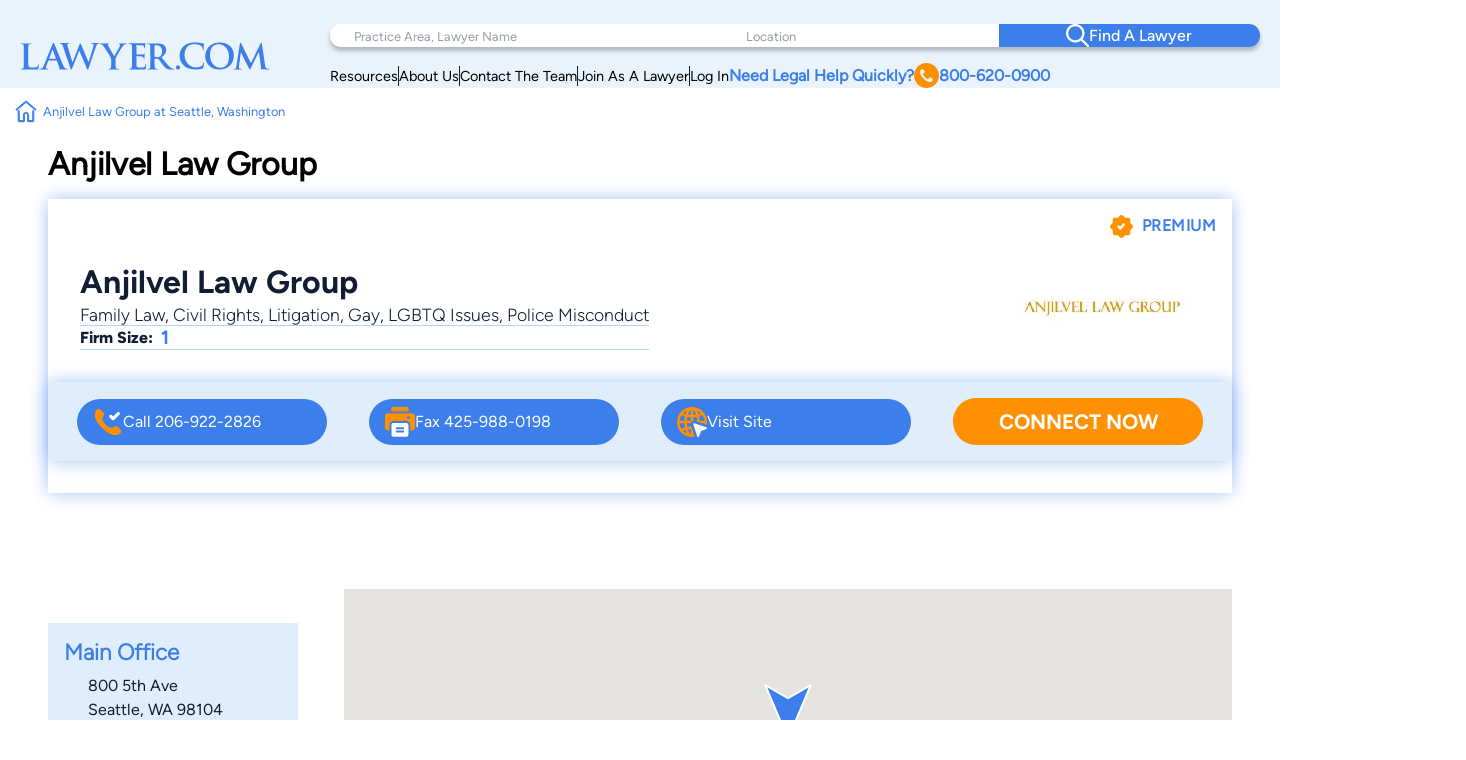

--- FILE ---
content_type: text/html; charset=UTF-8
request_url: https://www.lawyer.com/firm/anjilvel-law-group.html
body_size: 215379
content:
<script>
	window.onload = async function() {
		console.log("Running Google Reviews Script");
		// Root Url
		let base_url = window.location.origin;
		// Get the google header and the review section
		let googleHeader = document.getElementById('greview');
		let reviewSection = document.getElementById('google_review');


		async function loadGoogleReviews(officeId, placeId, fetchFromAPI) {
			let fetchUrl = base_url + '/firms/load_google_reviews.php?officeid=' + officeId + '&placeid=' + placeId + '&get_review=' + fetchFromAPI;
			let response = await fetch(fetchUrl);
			return await response.json();
		}

		function buildReviewDiv(htmlString) {
			reviewSection.innerHTML = htmlString;
		}

		let officeId = document.getElementById('review_up').getAttribute('alt');
		let placeId = document.getElementById('review_up').getAttribute('name');
		let fetchFromAPI = document.getElementById('review_up').value;
		// let fetchFromAPI = 1; // FOR TESTING PURPOSES ONLY, CHANGE BETWEEN 0 AND 1 TO TEST

		// A named function is required to remove the event listener once the reviews are loaded
		async function runOnScroll() {
			console.log('scrolling');
			// if the 'google_header_section' id div appears on the screen, then load the reviews
			if (document.getElementById('google_header_section').getBoundingClientRect().top < window.innerHeight) {
				// Remove the event listener once the function is ran once
				window.removeEventListener('scroll', runOnScroll);
				console.log('loading reviews');
				let googleReviews = await loadGoogleReviews(officeId, placeId, fetchFromAPI);
				console.log(googleReviews); // FOR TESTING PURPOSES ONLY.

				/*
				 * Status can be 'success' or 'error'
				 * If the status is 'success' then the message can be 'db data' or 'google api data'
				 * If the status is 'error' then the message can be 'invalid parameters' or 'no data'
				 * The data attribute is only included if the status is 'success' and the message is 'google api data'
				 */

				// Check the status and message of the response
				if (googleReviews.status === 'success' && googleReviews.message === 'db data') {
					// Unhide the review section and the google header
					if (!!googleHeader && !!reviewSection) {
						googleHeader.style.display = 'block';
						reviewSection.style.display = 'block';
					}
				} else if (googleReviews.status === 'success' && googleReviews.message === 'google api data') {
					// Unhide the review section and the google header and add the review data
					if (!!googleHeader && !!reviewSection) {
						buildReviewDiv(googleReviews.data);
						googleHeader.style.display = 'block';
						reviewSection.style.display = 'block';
					}
				} else if (googleReviews.status === 'error' && googleReviews.message === 'invalid parameters') {
					// Hide the review section and the google header if the parameters are invalid
					if (!!googleHeader && !!reviewSection) {
						googleHeader.style.display = 'none';
						reviewSection.style.display = 'none';
					}
				} else if (googleReviews.status === 'error' && googleReviews.message === 'no data') {
					// Hide the review section and the google header if there is no data
					if (!!googleHeader && !!reviewSection) {
						googleHeader.style.display = 'none';
						reviewSection.style.display = 'none';
					}
				} else {
					// Default to hiding the review section and the google header
					// Only show if there is data, either from the database or the google api
					if (!!googleHeader && !!reviewSection) {
						googleHeader.style.display = 'none';
						reviewSection.style.display = 'none';
					}
				}

			}
		}

		// Add scroll event listener to the window
		window.addEventListener('scroll', runOnScroll);

	}
</script><!DOCTYPE html>
<html lang="en">

<head>
    <meta charset="utf-8">
    <meta http-equiv="x-ua-compatible" content="ie=edge">
    
    <!-- Canonical Link -->
    <link rel="canonical" href="https://www.lawyer.com/firm/anjilvel-law-group.html"> 
    <link rel="icon" href="/img/assets/favicon.svg" type="image/svg+xml">
    <link rel="apple-touch-icon" sizes="180x180" href="/img/assets/favicon.svg">
    <link rel="icon" type="image/png" sizes="32x32" href="/img/assets/favicon.svg">
    <link rel="icon" type="image/png" sizes="16x16" href="/img/assets/favicon.svg">
    <title>Anjilvel Law Group - Seattle, WA - Lawyer.com</title>
    <meta name="viewport" content="width=device-width, initial-scale=1, maximum-scale=1, user-scalable=no">
    <meta name="description" content="Anjilvel Law Group is a law firm in Seattle, WA. Learn more about the Washington lawyers at Anjilvel Law Group Practice in Family Law, Civil Rights, Litigation, Gay, LGBTQ Issues, Police Misconduct" />
    <meta name="keywords" content="Anjilvel Law Group, Seattle Law Office, Washington Law Firm, Washington Law Office Family Law, Civil Rights, Litigation, Gay, LGBTQ Issues, Police Misconduct" />
    <meta name="referrer" content="origin" />
    <meta name="copyright" content="Copyright 2008-2025, Lawyer.com" />
    <!-- Google Tag Manager -->
        <script>(function(w,d,s,l,i){w[l]=w[l]||[];w[l].push({'gtm.start':
        new Date().getTime(),event:'gtm.js'});var f=d.getElementsByTagName(s)[0],
        j=d.createElement(s),dl=l!='dataLayer'?'&l='+l:'';j.async=true;j.src=
        'https://www.googletagmanager.com/gtm.js?id='+i+dl;f.parentNode.insertBefore(j,f);
        })(window,document,'script','dataLayer','GTM-PJSDSKMX');</script>
    <!-- End Google Tag Manager -->
    <link rel="stylesheet" href="/rebrand/profile.css" />
        <link rel="canonical" href="https://www.lawyer.com/firm/anjilvel-law-group.html">
    <meta name="google-site-verification" content="2_qGwhCPikNxlx8TLXVN9wgHtpk4IfQjXbWYVChPJWI" />
    <meta name="msvalidate.01" content="A8BA1FF778E7168D631A06B994163291" />
    <meta property="og:name" content="Anjilvel Law Group" /><meta property="og:type" content="lawfirm" /><meta property="og:url" content="https://www.lawyer.com/firm/anjilvel-law-group.html" /><meta property="og:description" content="Anjilvel Law Group is a law firm in Seattle, WA. Learn more about the Washington lawyers at Anjilvel Law Group Practice in Family Law, Civil Rights, Litigation, Gay, LGBTQ Issues, Police Misconduct" />    <!-- <link rel="stylesheet" href="/css/shell.css" /> -->
                <script src="https://www.google.com/recaptcha/api.js?render=6LeCCcUqAAAAAJmQ_DbXR_ln5TRz0TwyvrSF5ROA"></script>
    </head>

<body id="simplehomepage">
    <!-- Google Tag Manager (noscript) -->
    <noscript><iframe src="https://www.googletagmanager.com/ns.html?id=GTM-PJSDSKMX"
            height="0" width="0" style="display:none;visibility:hidden"></iframe></noscript>
    <!-- End Google Tag Manager (noscript) -->
    <div id="page-wrapper" class="page-wrapper">

        
<header>
    <div class="logo-container">
        <div class="logo">
            <a href="/">
                <img src="/img/assets/newlogo.svg" alt="Lawyer Logo">
            </a>
        </div>
    </div>
    <nav>
        <!-- Desktop Navigation -->
        <div class="nav container">
            <div class="nav-items">
                <div class="nav-search">
                    <div class="search-pa-container input-text-box">
                        <input type="text" placeholder="Practice Area, Lawyer Name">
                        <div class="search-result" id="pares-container">
                            <div id="pares">
                                <h6>Practice Area</h6>
                            </div>
                            <div id="lawyerres">
                                <h6>Lawyers and Firms</h6>
                            </div>
                        </div>
                    </div>
                    <div class="search-location-container input-text-box">
                        <input type="text" placeholder="Location">
                        <div class="search-result" id="locres-container">
                            <div id="locres">
                                <h6>Location</h6>
                            </div>
                        </div>
                    </div>
                    <div class="search-button-container">
                        <button id="nav-adv-search"><span class="logo"><img src="/img/assets/search.svg" alt="Search Button"></span><span>Find A Lawyer<span></button>
                    </div>
                </div>
                <div class="nav-links">
                    <div class="container">
                        <div class="link" id="link5">
                            <p><a href="/vw/resource.php">Resources</a></p>
                        </div>
                        <div class="line"></div>
                        <div class="link" id="link4">
                            <p><a href="https://services.lawyer.com/about" rel="noreferrer nofollow" target="_blank">About Us</a></p>
                        </div>
                        <div class="line"></div>
                        <div class="link" id="link3">
                            <p><a href="https://services.lawyer.com/contact" rel="noreferrer nofollow" target="_blank">Contact The Team</a></p>
                        </div>
                        <div class="line"></div>
                        <div class="link" id="link1">
                            <p><a href="https://services.lawyer.com/" rel="noreferrer nofollow" target="_blank">Join As A Lawyer</a></p>
                        </div>
                        <div class="line"></div>
                        <div class="link" id="link0">
                            <p><a href="/vw/login_normal.php">Log In</a></p>
                        </div>
                        <div class="link" id="link2">
                            <p>
                                <a href="tel:+1800-620-0900">Need Legal Help Quickly?
                                    <span class="phone-logo">
                                        <img src="/img/assets/phone.svg" alt="Phone Call" width="25px" height="25px">
                                    </span>800-620-0900
                                </a>
                            </p>
                        </div>
                    </div>
                </div>
            </div>
        </div>
        <!-- Mobile Navigation -->
        <div class="mobile-nav container">
            <div class="mobile-links">
                <div class="hamburger">
                    <svg width="26" height="26" viewBox="0 0 26 26" xmlns="http://www.w3.org/2000/svg" class="hamburger-icon">
                        <g class="hamburger-lines">
                            <path class="line top" d="M-1.5271 5.65784H26" stroke="#F3F8FE" stroke-width="2.5" stroke-linecap="round" />
                            <path class="line middle" d="M6.5271 13.0009H26" stroke="#F3F8FE" stroke-width="2.5" stroke-linecap="round" />
                            <path class="line bottom" d="M-2.5271 20.3437H26" stroke="#F3F8FE" stroke-width="2.5" stroke-linecap="round" />
                        </g>
                    </svg>
                </div>
                <div class="links">
                    <div class="logo">
                        <a href="/">
                            <img src="/img/assets/newlogowhite.svg" alt="Lawyer Logo">
                        </a>
                    </div>
                    <div class="upper-links">
                        <h1 id="mobile-phone-num">
                            <a href="tel:1-800-620-0900">800-620-0900</a>
                        </h1>
                        <h1 class="mobile-link">
                            <a href="/vw/resource.php">Resources</a>
                        </h1>
                        <h1 class="mobile-link">
                            <a href="/lawyers-by-state.php">Search By State</a>                       
                        </h1>
                        <h1 class="mobile-link">
                            <a href="/lawyers-by-practice-areas.php">Search By Practice Area</a>
                        </h1>
                    </div>
                    <div class="link-divider"></div>
                    <div class="lower-links">
                        <h1 class="mobile-link">
                            <a href="https://services.lawyer.com/" target="_blank">Lawyer Services</a>
                        </h1>
                        <h1 class="mobile-link">
                            <a href="/vw/login_normal.php">Log In</a>
                        </h1>
                        <h1 class="mobile-link">
                            <a href="https://services.lawyer.com/about" rel="noreferrer nofollow" target="_blank">About Us</a>
                        </h1>
                        <h1 class="mobile-link">
                            <a href="https://services.lawyer.com/contact" rel="noreferrer nofollow" target="_blank">Contact The Team</a>
                        </h1>
                    </div>
                </div>
            </div>
        </div>
    </nav>
</header>
<!-- Mobile Referral Form -->

<style>
    @font-face {
        font-family: 'Figtree';
        src: url('/rebrand/fonts/Figtree-Regular.ttf') format('truetype');
        font-weight: normal;
        font-style: normal;
    }

    @font-face {
        font-family: 'Figtree-Italic';
        src: url('/rebrand/fonts/Figtree-Italic.ttf') format('truetype');
        font-weight: normal;
        font-style: italic;
    }

    @font-face {
        font-family: 'Figtree-Black';
        src: url('/rebrand/fonts/Figtree-Black.ttf') format('truetype');
        font-weight: normal;
        font-style: normal;
    }

    @font-face {
        font-family: 'Figtree-BlackItalic';
        src: url('/rebrand/fonts/Figtree-BlackItalic.ttf') format('truetype');
        font-weight: normal;
        font-style: italic;
    }

    @font-face {
        font-family: 'Figtree-Bold';
        src: url('/rebrand/fonts/Figtree-Bold.ttf') format('truetype');
        font-weight: bold;
        font-style: normal;
    }

    @font-face {
        font-family: 'Figtree-BoldItalic';
        src: url('/rebrand/fonts/Figtree-BoldItalic.ttf') format('truetype');
        font-weight: bold;
        font-style: italic;
    }

    @font-face {
        font-family: 'Figtree-ExtraBold';
        src: url('/rebrand/fonts/Figtree-ExtraBold.ttf') format('truetype');
        font-weight: 800;
        font-style: normal;
    }

    @font-face {
        font-family: 'Figtree-ExtraBoldItalic';
        src: url('/rebrand/fonts/Figtree-ExtraBoldItalic.ttf') format('truetype');
        font-weight: 800;
        font-style: italic;
    }

    @font-face {
        font-family: 'Figtree-Light';
        src: url('/rebrand/fonts/Figtree-Light.ttf') format('truetype');
        font-weight: lighter;
        font-style: normal;
    }

    @font-face {
        font-family: 'Figtree-LightItalic';
        src: url('/rebrand/fonts/Figtree-LightItalic.ttf') format('truetype');
        font-weight: lighter;
        font-style: italic;
    }

    @font-face {
        font-family: 'Figtree-Medium';
        src: url('/rebrand/fonts/Figtree-Medium.ttf') format('truetype');
        font-weight: medium;
        font-style: normal;
    }

    @font-face {
        font-family: 'Figtree-MediumItalic';
        src: url('/rebrand/fonts/Figtree-MediumItalic.ttf') format('truetype');
        font-weight: medium;
        font-style: italic;
    }

    @font-face {
        font-family: 'Figtree-SemiBold';
        src: url('/rebrand/fonts/Figtree-SemiBold.ttf') format('truetype');
        font-weight: 600;
        font-style: normal;
    }

    @font-face {
        font-family: 'Figtree-SemiBoldItalic';
        src: url('/rebrand/fonts/Figtree-SemiBoldItalic.ttf') format('truetype');
        font-weight: 600;
        font-style: italic;
    }

    :root {
        --border-radius: 40px;
    }

    body {
        margin: 0;
    }

    header {
        background-color: #EAF2FB;
        display: grid;
        grid-template-columns: 1fr 3fr;
        padding: 16px 35px 16px 35px;
        font-family: 'Figtree', sans-serif;
        position: sticky;
        top: 0;
        z-index: 100;
        transition: box-shadow 0.3s ease;
    }

    a {
        text-decoration: none;
        color: inherit;
    }

    .bold {
        font-weight: 800;
    }

    .logo-container {
        display: flex;
        align-items: center;
        justify-content: flex-start;
    }

    .logo {
        display: block;
    }

    .logo a {
        display: flex;
        align-items: center;
        height: 100%;
    }
    .logo-container .logo img {
        width: 250px;
    }

    .logo-text h1 {
        position: relative;
        line-height: 42px;
        letter-spacing: 1px;
        font-size: 36px;
        color: #3C7FEB;
        font-family: 'Figtree-Light';
        margin: 0;
    }

    .logo-text h1 .orange-underline {
        position: absolute;
        bottom: -15px;
        left: 0;
    }

    .nav {
        width: 800px;
        margin-left: auto;
    }

    .nav-items {
        display: flex;
        flex-direction: column;
    }

    .nav-search {
        display: grid;
        grid-template-columns: 1.5fr 1fr 1fr;
        background-color: white;
        padding-left: 2rem;
        border-radius: var(--border-radius);
        box-shadow: 0px 4px 4px rgba(0, 0, 0, 0.25);
    }

    .nav-search .input-text-box {
        padding-block: 1.7rem;
        position: relative;
    }

    .nav-search .input-text-box input {
        height: 100%;
        border: none;
        outline: none;
        padding: 0 0.5rem;
        font-size: 1rem;
        font-family: 'Figtree', sans-serif;
    }

    .nav-search .input-text-box input::placeholder {
        color: rgba(16, 29, 50, 0.43);
        font-family: 'Figtree', sans-serif;
        font-size: 0.8rem;
        font-weight: 300;
    }

    .nav-search .input-text-box input:focus {
        outline: none;
        border-bottom: 2px solid #3C7FEB;
    }

    .nav-search .input-text-box input:active {
        outline: none;
    }

    .nav-search button {
        width: 100%;
        height: 100%;
        border-radius: 0 var(--border-radius) var(--border-radius) 0;
        border: none;
        background-color: #3C7FEB;
        color: white;
        display: flex;
        align-items: center;
        justify-content: center;
        flex-direction: row;
        gap: 1rem;
        font-family: 'Figtree-Medium', sans-serif;
        font-size: 1.2rem;
        font-weight: 500;
        transition: background-color 0.3s ease;
    }

    .nav-search button:hover {
        cursor: pointer;
        background-color: #101D32;
    }

    .mobile-nav {
        display: none;
    }

    .mobile-nav .mobile-links .links {
        display: none;
    }

    .nav-links {
        margin-right: 2rem;
        margin-top: 0.5rem;
    }

    .nav-links .container {
        display: flex;
        flex-direction: row;
        justify-content: right;
        align-items: center;
        gap: 2rem;
        margin-top: 0.5rem;
    }

    .nav-links .container .link {
        white-space: nowrap;
        font-size: 0.9rem;
    }

    .nav-links .container .line {
        width: 1px;
        height: 20px;
        background-color: #101D32;
    }

    .nav-links .container #link2 {
        color: #3C7FEB;
        font-weight: 700;
    }

    .nav-links .container #link2 a {
        display: flex;
        flex-direction: row;
        align-items: center;
        gap: 0.3rem;
    }

    .nav-links .container #link2 a img {
        filter: brightness(0) saturate(100%) invert(56%) sepia(70%) saturate(2384%) hue-rotate(1deg) brightness(105%) contrast(106%);
    }

    .nav .links a {
        color: #101D32;
        font-weight: 500;
        font-size: 1.2rem;
        line-height: 20px;
    }

    .cta .phone.container {
        display: flex;
        align-items: center;
        gap: 12px;
    }

    .cta .phone.container .phone-text a {
        font-weight: 900;
        font-size: 1.4rem;
        line-height: 20px;
        color: #3C7FEB;
    }

    .cta .form.container #help-btn {
        background-color: #3C7FEB;
        color: #FFFFFF;
        font-weight: 500;
        font-size: 1.2rem;
        line-height: 20px;
        padding: 12px 40px;
        border-radius: 30px;
        border: none;
        cursor: pointer;
    }

    .cta .form.container #help-btn:hover {
        background-color: #101D32;
    }

    .cta .form.container #help-btn:active {
        box-shadow: 0px 9px 6px 3px #000 inset;
    }

    .input-text-box .search-result {
        display: none;
        position: absolute;
        top: 100%;
        background: #FFFFFF;
        border-radius: 0 20px 20px 20px;
        box-shadow: 0px 10px 15px 0px rgba(0, 0, 0, 0.07);
        height: 250px;
        overflow-y: auto;
        z-index: 5;
        padding: 0.5rem 0.5rem 1rem 1rem;
        scrollbar-width: thin;
        scrollbar-color: #3C7FEB #FFFFFF;
        scroll-behavior: smooth;
        /* Remove arrow buttons */
        scrollbar-arrow-color: white;
    }

    .input-text-box .search-result h6 {
        font-weight: 800;
        font-size: 1.2rem;
        line-height: 20px;
        color: #101D32;
        margin: 0 0 0.5rem 0;
    }

    .input-text-box .search-result#pares-container {
        left: -32px;
        right: 0;
        width: 310px;
    }

    .input-text-box .search-result#locres-container {
        left: -10px;
        right: 0;
        width: 227px;
    }

    .input-text-box .search-result .search-item {
        display: flex;
        flex-direction: row;
        align-items: center;
        gap: 0.5rem;
        padding: 8px;
        border-radius: 8px;
        transition: transform 0.2s ease, background-color 0.2s ease;
    }

    .input-text-box .search-result .search-item:hover {
        cursor: pointer;
        background-color: rgba(0, 0, 0, 0.05);
        /* Light gray background */
        transform: scale(1.02);
        /* Slight scaling effect */
    }

    .input-text-box .search-result .search-item:hover img {
        transform: scale(1.1);
        /* Slightly enlarge images */
        transition: transform 0.2s ease-in-out;
    }

    .input-text-box .search-result .search-item.lawfirm {
        margin-bottom: 1rem;
    }

    .input-text-box .search-result .search-item.lawfirm .prem-badge {
        width: fit-content;
        padding: 0.2rem 0.5rem;
        border-radius: 20px;
        position: relative;
    }

    .input-text-box .search-result .search-item.lawfirm .prem-badge img {
        width: 20px;
        height: 20px;
    }

    .input-text-box .search-result .search-item.lawfirm .prem-badge:hover::after {
        content: "Premium Member";
        position: absolute;
        bottom: -6px;
        right: -28px;
        transform: translateX(-50%);
        background-color: #101D32;
        color: white;
        padding: 5px 10px;
        border-radius: 4px;
        font-size: 0.8rem;
        white-space: nowrap;
        margin-bottom: 8px;
        opacity: 0.7;
        pointer-events: none;
        z-index: 100;
    }

    .input-text-box .search-result .search-item.lawfirm>div {
        display: flex;
        flex-direction: column;
        width: 100%;
    }

    .input-text-box .search-result .search-item.lawfirm>div>p {
        margin: 0;
    }

    .input-text-box .search-result .search-item.searchloc {
        flex-direction: column;
        align-items: flex-start;
    }

    .input-text-box .search-result .search-item.practicearea img {
        width: 25px;
        height: 25px;
        object-fit: cover;
        filter: brightness(0) saturate(100%) invert(52%) sepia(99%) saturate(1272%) hue-rotate(360deg) brightness(102%) contrast(105%);
    }

    .input-text-box .search-result .search-item p {
        font-weight: 800;
        font-size: 1rem;
        line-height: 20px;
        color: #3C7FEB;
        margin: 0.5rem 0;
    }

    .input-text-box .search-result .search-item.searchloc p {
        margin: 0;
    }

    .input-text-box .search-result .search-item.searchloc .searchzip {
        font-weight: 500;
        font-size: 0.8rem;
        line-height: 20px;
        color: #56627F;
    }

    .input-text-box .search-result .search-item .lawloc {
        font-weight: 500;
        font-size: 0.8rem;
        color: #56627F;
        margin-left: auto;

    }

    .input-text-box .search-result .search-item.lawfirm img {
        width: 30px;
        height: 30px;
        border-radius: 50%;
        object-fit: cover;
    }

    .mobile-referral-form {
        display: none;
        /* Hidden on desktop by default */
    }

    @media screen and (max-width: 1430px) {

        /* medium screens */
        header {
            padding: 24px 20px 0 20px;
        }

        .nav {
            width: 100%;
        }

        .nav-search {
            padding-left: 1rem;
        }

        .nav-search .input-text-box {
            padding-block: 1.5rem;
        }

        .nav-search .input-text-box input {
            padding: 0 0.5rem;
        }

        .nav-search button {
            font-size: 1rem;
        }

        .nav-links {
            margin-right: 1rem;
        }

        .nav-links .container {
            gap: 1rem;
        }

        .nav-links .container #link2 {
            font-size: 1rem;
        }

        .nav .links a {
            font-size: 1rem;
        }

        .cta .phone.container .phone-text a {
            font-size: 1.2rem;
        }

        .cta .form.container #help-btn {
            font-size: 1rem;
            padding: 10px 30px;
        }

        .input-text-box .search-result#pares-container {
            left: -16px;
        }
    }

    @media screen and (max-width: 1190px) {

        /* Tablets and small screens */
        body {
            overflow-x: clip;
        }
        header {
            grid-template-columns: 1fr 2.5fr;
            padding: 1.5rem 0.5rem;
            align-items: center;
        }

        .logo-container {
            display: flex;
            align-items: center;
        }

        .logo-text {
            left: 23px;
            top: 19px;
        }

        .logo-text h1 {
            font-size: 36px;
            margin: 0;
        }

        .nav {
            display: none;
        }

        /* Hamburger Animation */
        .hamburger {
            cursor: pointer;
            -webkit-tap-highlight-color: transparent;
        }

        .hamburger-icon {
            width: 24px;
            height: 24px;
            transition: transform 0.3s ease;
        }

        .hamburger-lines .line {
            transition: all 0.3s ease;
            transform-origin: center;
        }

        /* When menu is active, rotate the icon slightly */
        .mobile-links.active .hamburger-icon {
            transform: rotate(180deg);
            overflow: initial;
        }

        /* Transform top line to form half of the X */
        .mobile-links.active .line.top {
            transform: translate(0, 7px) rotate(45deg);
        }

        /* Hide middle line */
        .mobile-links.active .line.middle {
            opacity: 0;
        }

        /* Transform bottom line to form other half of the X */
        .mobile-links.active .line.bottom {
            transform: translate(0, -5px) rotate(-45deg);
        }

        .mobile-nav {
            display: block;
        }

        .mobile-nav .mobile-links {
            background: #3C7FEB;
            padding: 0.5rem;
            border-radius: 10px;
            position: relative;
            width: 42px;
            height: 42px;
            margin-left: auto;
            cursor: pointer;
            display: grid;
            place-items: center;
        }

        .mobile-nav .mobile-links .hamburger {
            justify-content: end;
            position: relative;
            z-index: 2001;
            height: 26px;
            width: 26px;
        }

        .mobile-nav .mobile-links .hamburger:hover {
            cursor: pointer;
        }

        .mobile-nav .mobile-links .links {
            position: absolute;
            width: 80vw;
            height: 100vh;
            background: #3C7FEB;
            display: flex;
            flex-direction: column;
            align-items: center;
            z-index: 2000;
            visibility: hidden;
            /* Set the origin to the top right corner to scale from there */
            transform-origin: top right;
            top: 0;
            right: 1px;
        }

        /* Dropdown Animation */
        .mobile-nav .mobile-links .links.inactive {
            top: 0;
            right: 0;
            animation: navScaleDown 0.5s ease-in-out forwards;
        }

        .mobile-nav .mobile-links .links.active {
            top: -31px;
            right: -15px;
            animation: navScaleUp 0.5s ease-in-out forwards;
        }

        @keyframes navScaleDown {
            0% {
                opacity: 1;
                transform: scale(1);
                visibility: visible;
            }

            100% {
                opacity: 0;
                transform: scale(0);
                visibility: hidden;
            }
        }

        @keyframes navScaleUp {
            0% {
                opacity: 0;
                transform: scale(0);
                visibility: visible;
            }

            100% {
                opacity: 1;
                transform: scale(1);
                visibility: visible;
            }
        }

        .mobile-nav .mobile-links .links>div {
            width: 90%;
        }

        .mobile-nav .mobile-links .links .upper-links {
            margin-top: 2rem;
        }

        .mobile-nav .mobile-links .links .upper-links #mobile-phone-num {
            text-align: center;
            background: #FF9000;
            padding: 5px 15px;
            border-radius: 25px;
            width: 100%;
        }

        .mobile-nav .mobile-links .links .upper-links #mobile-phone-num a {
            text-decoration: none;
            color: #FFFFFF;
        }

        .mobile-nav .mobile-links .links .upper-links,
        .mobile-nav .mobile-links .links .lower-links {
            display: flex;
            flex-direction: column;
            align-items: flex-start;
            gap: 1rem;
        }

        .mobile-nav .mobile-links .links h1 {
            font-size: 1.5rem;
            font-weight: 100;
            color: #FFFFFF;
            font-family: 'Figtree-Light', 'Helvetica', sans-serif;
        }

        .mobile-nav .mobile-links .links .link-divider {
            width: 90%;
            height: 1px;
            background: #FFFFFF;
            margin: 10px auto;
        }

        .mobile-nav .mobile-links .links .logo {
            padding-top: 2.2rem;
        }

        .mobile-nav .mobile-links .links .logo img {
            filter: brightness(0) saturate(100%) invert(100%) sepia(0%) saturate(7500%) hue-rotate(11deg) brightness(120%) contrast(91%);
            width: 200px;
        }

        .mobile-loading-container {
            display: flex;
            justify-content: center;
            align-items: center;
            position: absolute;
            top: 50%;
            left: 50%;
            transform: translate(-50%, -50%);
            z-index: 9999;
        }

        .mobile-loading-container.hidden {
            display: none;
        }

        .mobile-loading-container div {
            width: 10px;
            height: 10px;
            background-color: #3C7FEB;
            border-radius: 50%;
            margin: 0 5px;
            animation: bounce 1.5s infinite ease-in-out;
        }

        .mobile-loading-container div:nth-child(1) {
            animation-delay: 0s;
        }

        .mobile-loading-container div:nth-child(2) {
            animation-delay: 0.2s;
        }

        .mobile-loading-container div:nth-child(3) {
            animation-delay: 0.4s;
        }

        @keyframes bounce {

            0%,
            80%,
            100% {
                transform: scale(0);
            }

            40% {
                transform: scale(1);
            }
        }

        .mobile-additional-questions-container {
            background: #F5F9FE;
            padding: 15px;
        }

        .mobile-additional-questions-container.hidden {
            display: none;
        }

        .mobile-progress-bar {
            background-color: rgba(235, 235, 235, 0.5);
            border-radius: 15px;
            height: 8px;
            overflow: hidden;
            position: relative;
            box-shadow: inset 0 1px 3px rgba(0, 0, 0, 0.1);
            margin-bottom: 10px;
        }

        .mobile-progress {
            background: linear-gradient(90deg, #3C7FEB 0%, #5A9DFF 100%);
            border-radius: 15px;
            height: 100%;
            width: 0%;
            transition: width 0.5s ease-in-out;
        }

        .mobile-question-counter {
            display: flex;
            justify-content: space-between;
            align-items: center;
            margin-bottom: 8px;
            font-size: 14px;
        }

        .mobile-question-counter .mobile-current {
            color: #3C7FEB;
        }

        .mobile-question-counter .mobile-total {
            color: #9E9E9E;
        }

        #mobile-additional-question {
            font-size: 16px;
            margin-bottom: 15px;
            color: #333;
        }

        #mobile-additional-answer {
            width: 100%;
            padding: 10px;
            border: 1px solid #ddd;
            border-radius: 5px;
            margin-bottom: 15px;
            font-family: inherit;
        }

        #mobile-additional-question-submit {
            background-color: #3C7FEB;
            color: white;
            border: none;
            padding: 10px 20px;
            border-radius: 5px;
            cursor: pointer;
            font-weight: 600;
            transition: background-color 0.2s;
            width: 100%;
        }

        #mobile-additional-question-submit:hover {
            background-color: #2A6CD9;
        }
    }

    @media screen and (max-width: 768px) {

        /* Mobile */
        .logo-container .logo img {
            width: 200px;
        }
        .mobile-referral-form {
            display: block;
            position: sticky;
            top: 0;
            z-index: 101;
            width: 100%;
            background: white;
            box-shadow: 0 2px 10px rgba(0, 0, 0, 0.1);
            padding: 0;
            margin-bottom: 1rem;
        }

        .call-cta-banner {
            visibility: hidden;
            opacity: 0;
            max-height: 0;
            transform: translateY(-20px);
            /* Start slightly above */
            transition:
                opacity 0.4s ease-in-out,
                max-height 0.4s ease-in-out,
                transform 0.4s ease-in-out,
                visibility 0s 0.4s;
            will-change: opacity, max-height, transform;
            /* Performance hint */
            overflow: hidden;
        }

        .call-cta-banner.open {
            visibility: visible;
            opacity: 1;
            max-height: 60px;
            transform: translateY(0);
            /* End at normal position */
            transition:
                opacity 0.4s ease-in-out,
                max-height 0.4s ease-in-out,
                transform 0.4s ease-in-out,
                visibility 0s;
        }


        .call-cta-banner a>div {
            text-decoration: none;
            background-color: #3C7FEB;
            color: white;
            text-align: center;
            text-transform: uppercase;
            letter-spacing: 0.2ch;
            padding: 0.5rem 0;
            font-size: 1.8rem;
        }

        #mobile-ref-form {
            padding: 1rem;
        }

        #mobile-ref-dropdown-btn {
            display: flex;
            justify-content: space-between;
            align-items: center;
            padding: 15px;
            cursor: pointer;
            background: #EAF2FB;
            box-shadow: 0px 7px 7px 0px rgba(0, 0, 0, 0.1);
            border-radius: 0 0 10px 10px;
        }

        #mobile-ref-dropdown-btn h6 {
            margin: 0;
            font-family: 'Figtree', sans-serif;
            font-size: 0.9rem;
            font-weight: 400;
            color: #3C7FEB;
            letter-spacing: 1px;
        }

        #mobile-ref-dropdown-btn h6.call-cta {
            opacity: 1;
            transform: translateY(0);
            transition:
                opacity 0.3s ease-in-out,
                transform 0.3s ease-in-out,
                visibility 0s;
            will-change: opacity, transform;
            margin: 0.1rem 0;
            text-decoration: underline;
            text-transform: uppercase;
        }

        #mobile-ref-dropdown-btn h6.call-cta.open {
            opacity: 0;
            transform: translateY(10px);
            /* Slide down slightly as it fades */
            visibility: hidden;
            transition:
                opacity 0.3s ease-in-out,
                transform 0.3s ease-in-out,
                visibility 0s 0.3s;
        }

        #mobile-ref-dropdown-btn h2 {
            margin: 0;
            font-family: 'Figtree', sans-serif;
            font-weight: 400;
            font-size: 1.8rem;
            color: #3C7FEB;
        }


        #mobile-ref-dropdown-btn div:first-child {
            display: flex;
            flex-direction: column;
        }

        #mobile-ref-dropdown-btn img {
            transition: transform 0.4s cubic-bezier(0.34, 1.56, 0.64, 1);
            /* Bouncy effect */
            will-change: transform;
        }

        #mobile-ref-form-container {
            max-height: 0;
            overflow: hidden;
            transition: max-height 0.5s cubic-bezier(0.33, 1, 0.68, 1);
            /* Custom easing */
            will-change: max-height;
            background: #F5F9FE;
        }

        /* Open state */
        .mobile-referral-form.open #mobile-ref-dropdown-btn img {
            transform: rotate(-180deg);
        }

        .mobile-referral-form.open #mobile-ref-form-container {
            max-height: 100vh;
            height: 100%;
            /* Large enough to contain the form */
            border-top: 1px solid #EAF2FB;
        }

        /* Form group styling */
        .mobile-ref-form-grp {
            display: flex;
            padding: 10px 15px;
            align-items: flex-start;
            background-color: white;
            box-shadow: 0 2px 10px rgba(0, 0, 0, 0.1);
            border-radius: 10px;
            margin-block: 0.5rem;
        }

        .mobile-ref-form-grp:focus-within img {
            filter: brightness(0) saturate(100%) invert(55%) sepia(33%) saturate(2827%) hue-rotate(2deg) brightness(105%) contrast(106%);
        }

        .mobile-ref-form-label {
            padding: 10px 15px 10px 0;
        }

        .mobile-ref-form-label img {
            width: 24px;
            height: 24px;
            opacity: 1;
            transition: opacity 0.3s ease;
        }

        .mobile-ref-form-input {
            flex-grow: 1;
        }

        .mobile-ref-form-input input,
        .mobile-ref-form-input textarea {
            width: 100%;
            border: none;
            background: transparent;
            padding: 10px 0;
            font-family: 'Figtree', sans-serif;
            font-size: 1rem;
            resize: none;
        }

        .mobile-ref-form-input textarea {
            height: 100px;
        }

        .mobile-ref-form-input input:focus,
        .mobile-ref-form-input textarea:focus {
            outline: none;
        }

        /* When input is focused, make the icon more visible */
        .mobile-ref-form-input input:focus+.mobile-ref-form-label img,
        .mobile-ref-form-input textarea:focus+.mobile-ref-form-label img {
            opacity: 1;
        }

        .mobile-ref-form-btn:last-child {
            border-bottom: none;
            padding: 15px;
            justify-content: center;
        }

        .mobile-ref-form-btn button {
            background: #101D32;
            color: white;
            border: none;
            border-radius: 10px;
            padding: 12px 30px;
            font-family: 'Figtree-Medium', sans-serif;
            font-size: 1rem;
            width: 100%;
            cursor: pointer;
            transition: background-color 0.3s ease;
        }

        .mobile-ref-form-btn button:hover {
            background-color: #2868D9;
        }

        #mobile-ref-form-tos {
            padding: 0 15px;
            font-size: 0.8rem;
            color: #88A2BF;
            text-align: center;
            width: 90%;
            margin: 10px auto;
        }

        #mobile-ref-form-tos p {
            margin: 0;
        }
    }
</style>
<script>
    const header = document.querySelector('header');
    const searchContainer = document.querySelector('.nav-search');
    const searchResultsPA = document.getElementById('pares-container');
    const searchResultsLoc = document.getElementById('locres-container');
    const searchInputPA = document.querySelector('.search-pa-container input');
    const searchInputLoc = document.querySelector('.search-location-container input');
    const callCTA = document.querySelector('.call-cta');
    const callCTABanner = document.querySelector('.call-cta-banner');
    const mobileHamburgerContainer = document.querySelector('.mobile-nav .mobile-links');
    const mobileHamburger = document.querySelector('.mobile-nav .mobile-links .hamburger');
    const mobileLinks = document.querySelector('.mobile-nav .mobile-links .links');
    const mobileRefButton = document.getElementById('mobile-ref-dropdown-btn');
    const mobileRefForm = document.querySelector('.mobile-referral-form');
    async function verifyCaptcha(token) {
        const response = await fetch('/rebrand/ref-captcha.php', {
            method: 'POST',
            headers: {
                'Content-Type': 'application/json'
            },
            body: JSON.stringify({
                "g-recaptcha-response": token
            })
        });
        const data = await response.json();
        return data;
    }

    async function getNextQuestion(formData, rid, previousQuestions) {
        const response = await fetch('/rebrand/ref-step-two.php', {
            method: 'POST',
            headers: {
                'Content-Type': 'application/json'
            },
            body: JSON.stringify({
                "name": formData.name,
                "email": formData.email,
                "phone": formData.phone,
                "address": formData.address,
                "caseInfo": formData.caseInfo,
                "source": formData.source,
                "referrer": formData.referrer,
                "rid": rid,
                "askedQuestions": previousQuestions
            })
        });
        const data = await response.json();
        return data;
    }
    document.addEventListener('DOMContentLoaded', function() {

        const alphabetMainContainer = document.querySelectorAll('.alphabetpicker-container');
        if (mobileRefButton) {
            mobileRefButton.addEventListener('click', function() {
                // Manage classes with better timing
                if (mobileRefForm.classList.contains('open')) {
                    // Closing the form
                    callCTA.classList.remove('open');
                    callCTABanner.classList.remove('open');

                    // Small delay before closing the form
                    setTimeout(() => {
                        mobileRefForm.classList.remove('open');
                        mobileRefButton.classList.remove('open');
                    }, 50);
                } else {
                    // Opening the form
                    mobileRefForm.classList.add('open');
                    mobileRefButton.classList.add('open');

                    // Slight delay for banner animation
                    setTimeout(() => {
                        callCTABanner.classList.add('open');
                        callCTA.classList.add('open');
                    }, 200);
                }
            });
        }

        const formInputs = document.querySelectorAll('#mobile-ref-form input, #mobile-ref-form textarea');
        formInputs.forEach(input => {
            input.addEventListener('focus', function() {
                this.closest('.mobile-ref-form-grp').classList.add('focused');

            });

            input.addEventListener('blur', function() {
                this.closest('.mobile-ref-form-grp').classList.remove('focused');
            });
        });
        document.addEventListener('scroll', function() {
            if (window.scrollY > 100) {
                header.style.boxShadow = '0px 4px 13px 4px #b0b0b0';
            } else {
                header.style.boxShadow = 'none';
            }
        });
        mobileHamburger.addEventListener('click', function() {
            mobileHamburgerContainer.classList.toggle('active');
            console.log('Hamburger clicked');
            console.log(alphabetMainContainer);
            // close the mobile menu if it's open
            if (mobileLinks.classList.contains('active')) {
                mobileLinks.classList.add('inactive');
                mobileLinks.classList.remove('active');
                alphabetMainContainer.forEach(container => { // show the alphabet selector
                    container.style.display = 'block';
                });
                setTimeout(() => {
                    mobileRefForm.style.position = 'sticky';
                }, 500);
                // allow scrolling
                document.body.style.overflow = 'auto';
            } else { // open the mobile menu
                mobileLinks.classList.add('active');
                mobileLinks.classList.remove('inactive');
                setTimeout(() => {
                    alphabetMainContainer.forEach(container => { // hide the alphabet selector since it appears on top due to its position
                        container.style.display = 'none';
                    });
                    mobileRefForm.style.position = 'static'; // Change to static when menu is open for z index
                }, 100);
                // prevent scrolling
                document.body.style.overflow = 'hidden';
            }
        });

        // Add click event listener to body to close mobile menu when clicking outside
        document.addEventListener('click', function(event) {
            // Only execute if menu is open
            if (mobileLinks.classList.contains('active')) {
                // Calculate if click was outside the menu (in the 20vw empty space)
                const clickX = event.clientX;
                const viewportWidth = window.innerWidth;

                // Check if click was outside the menu area (80vw from right)
                if (clickX < (viewportWidth * 0.2)) {
                    // Close the mobile menu
                    mobileHamburgerContainer.classList.remove('active');
                    mobileLinks.classList.add('inactive');
                    mobileLinks.classList.remove('active');

                    // Show alphabet selector
                    alphabetMainContainer.forEach(container => {
                        container.style.display = 'block';
                    });

                    // Reset position and scrolling
                    setTimeout(() => {
                        mobileRefForm.style.position = 'sticky';
                    }, 500);
                    document.body.style.overflow = 'auto';
                }
            }
        });
        // Get DOM elements for mobile form
        const mobileReferralForm = document.getElementById('mobile-ref-form') ?? null;
        const mobileFormContainer = document.getElementById('mobile-ref-form-container') ?? null;
        const mobileTOS = document.getElementById('mobile-ref-form-tos') ?? null;

        // Variables for tracking AI question sequence
        let mobileFirstQuestion = '';
        let mobilePreviousQuestions = [];
        let mobileAskedQuestionsCount = 0;
        let mobileFormData = {};
        let mobileRid = 0;

        // Create AI questions container elements
        const createMobileAIQuestionsElements = () => {
            // Create loading container if it doesn't exist
            if (!document.querySelector('.mobile-loading-container')) {
                const loadingContainer = document.createElement('div');
                loadingContainer.className = 'mobile-loading-container hidden';
                loadingContainer.innerHTML = '<div></div><div></div><div></div>';
                if (document.querySelector('.mobile-referral-form')) {
                    document.querySelector('.mobile-referral-form').appendChild(loadingContainer);
                }
            }

            // Create questions container
            const questionsContainer = document.createElement('div');
            questionsContainer.className = 'mobile-additional-questions-container hidden';
            questionsContainer.innerHTML = `
            <div class="mobile-additional-questions-progress">
                <div class="mobile-progress-bar">
                    <div class="mobile-progress"></div>
                </div>
            </div>
            <div class="mobile-additional-questions">
                <h6 id="mobile-additional-question"></h6>
            </div>
            <div class="mobile-additional-answer-container">
                <textarea id="mobile-additional-answer" name="mobile-additional-answer" autocomplete="off" rows="4" cols="50" placeholder="Answer here"></textarea>
            </div>
            <div class="mobile-additional-question-submit-container">
                <button id="mobile-additional-question-submit">Next</button>
            </div>
        `;

            // Append to the mobile referral form
            if (mobileFormContainer) {
                mobileFormContainer.appendChild(questionsContainer);
            }
            return {
                loadingContainer: document.querySelector('.mobile-loading-container'),
                questionsContainer: questionsContainer,
                questionHeader: questionsContainer.querySelector('#mobile-additional-question'),
                answerInput: questionsContainer.querySelector('#mobile-additional-answer'),
                nextButton: questionsContainer.querySelector('#mobile-additional-question-submit')
            };
        };

        // Create the elements
        const mobileElements = createMobileAIQuestionsElements();

        // Update progress bar function for mobile
        function updateMobileProgressBar(questionNumber) {
            const maxQuestions = 7;
            const progress = document.querySelector('.mobile-progress');
            if (!progress) return;

            const progressPercentage = ((questionNumber) / maxQuestions) * 100;
            progress.style.width = `${progressPercentage}%`;

            if (!document.querySelector('.mobile-question-counter')) {
                const counterDiv = document.createElement('div');
                counterDiv.className = 'mobile-question-counter';
                counterDiv.innerHTML = `<span class="mobile-current">Question <span id="mobile-current-question">1</span></span> <span class="mobile-total"> / 7</span>`;
                document.querySelector('.mobile-additional-questions-progress').prepend(counterDiv);
            } else {
                document.getElementById('mobile-current-question').textContent = questionNumber + 1;
            }
        }

        // Form submission handler with captcha for mobile
        window.headerRefSubmit = function(e) {
            if (e) e.preventDefault();

            grecaptcha.ready(function() {
                grecaptcha.execute('6LeCCcUqAAAAAJmQ_DbXR_ln5TRz0TwyvrSF5ROA', {
                    action: 'submit'
                }).then(function(token) {
                    // Get form data from mobile form
                    const name = document.getElementById('mobile-name').value;
                    const email = document.getElementById('mobile-email').value;
                    const phone = document.getElementById('mobile-phone').value;
                    const location = document.getElementById('mobile-location').value;
                    const details = document.getElementById('mobile-reason').value;
                    const source = mobileReferralForm.querySelector('input[name="source"]').value;
                    const referrer = mobileReferralForm.querySelector('input[name="referrer"]').value;

                    // Validate form
                    if (!name || !email || !phone || !location || !details) {
                        alert('Please fill out all fields');
                        return;
                    }

                    mobileFormData = {
                        "name": name,
                        "email": email,
                        "phone": phone,
                        "address": location,
                        "caseInfo": details,
                        "source": source,
                        "referrer": referrer
                    };

                    // Verify captcha
                    verifyCaptcha(token).then(data => {
                        if (data.status === 'success') {
                            updateMobileProgressBar(mobileAskedQuestionsCount);

                            // Show loading screen
                            mobileReferralForm.style.filter = 'blur(5px)';
                            mobileReferralForm.style.pointerEvents = 'none';
                            mobileReferralForm.style.opacity = '0.5';
                            mobileTOS.style.opacity = '0.5';
                            mobileElements.loadingContainer.classList.remove('hidden');

                            // Get first question
                            getNextQuestion(mobileFormData, mobileRid, []).then(data => {
                                if (data.status == 'success') {
                                    mobileAskedQuestionsCount++;
                                    updateMobileProgressBar(mobileAskedQuestionsCount);
                                    mobileFirstQuestion = data.question;
                                    mobileElements.questionHeader.innerText = mobileFirstQuestion;
                                    mobileReferralForm.classList.add('hidden');
                                    mobileTOS.classList.add('hidden');
                                    mobileElements.loadingContainer.classList.add('hidden');
                                    mobileElements.questionsContainer.classList.remove('hidden');
                                    mobileRid = data.rid;
                                }
                            });
                        } else {
                            alert('Captcha verification failed. Please try again.');
                        }
                    }).catch(err => {
                        console.error('Error verifying captcha:', err);
                    });
                });
            });
        };

        // Next question button event handler for mobile
        if (mobileElements.nextButton) {
            mobileElements.nextButton.addEventListener('click', () => {
                mobileElements.questionsContainer.style.filter = 'blur(5px)';
                mobileElements.questionsContainer.style.pointerEvents = 'none';
                mobileElements.questionsContainer.style.opacity = '0.5';
                mobileElements.loadingContainer.classList.remove('hidden');

                let answer = mobileElements.answerInput.value;
                if (answer === '') {
                    alert('Please provide an answer');
                    mobileElements.questionsContainer.style.filter = 'none';
                    mobileElements.questionsContainer.style.pointerEvents = 'all';
                    mobileElements.questionsContainer.style.opacity = '1';
                    mobileElements.loadingContainer.classList.add('hidden');
                    return;
                }

                mobilePreviousQuestions.push({
                    question: mobileFirstQuestion,
                    answer: answer
                });

                getNextQuestion(mobileFormData, mobileRid, mobilePreviousQuestions).then(data => {
                    mobileAskedQuestionsCount++;
                    updateMobileProgressBar(mobileAskedQuestionsCount);
                    mobileElements.questionsContainer.style.filter = 'none';
                    mobileElements.questionsContainer.style.pointerEvents = 'all';
                    mobileElements.questionsContainer.style.opacity = '1';
                    mobileElements.loadingContainer.classList.add('hidden');

                    if (data.status == 'success') {
                        let nextQuestion = data.question;
                        mobileFirstQuestion = nextQuestion;
                        mobileElements.questionHeader.innerText = mobileFirstQuestion;
                        mobileElements.answerInput.value = '';
                    } else {
                        if (data.message == "Limit reached for questions") {
                            // No more questions, show success message
                            mobileElements.questionsContainer.innerHTML = '<h3>Thank you for your response</h3>';
                        }
                    }
                });
            });
        }

        // Attach submit event to mobile form button
        if (mobileReferralForm) {
            const mobileSubmitButton = mobileReferralForm.querySelector('button[type="submit"]') ?? null;
            if (mobileSubmitButton) {
                mobileSubmitButton.addEventListener('click', function(e) {
                    e.preventDefault();
                    headerRefSubmit(e);
                });
            }
        }

        const desktopSearchButton = document.getElementById('nav-adv-search') ?? null;
        if (desktopSearchButton) {
            desktopSearchButton.addEventListener('click', function() {
                const paVal = searchInputPA.value;
                const locVal = searchInputLoc.value;
                // trim and replace any special characters such as commas
                const trimmedPAVal = paVal.replace(/[^a-zA-Z0-9 ]/g, '');
                const trimmedLocVal = locVal.replace(/[^a-zA-Z0-9 ]/g, '');

                if (trimmedPAVal.length > 0 && trimmedLocVal.length > 0) {
                    window.location.href = `/search_lawyer.php?qx=${trimmedPAVal}&lc=${trimmedLocVal}`;
                } else {
                    alert('Please fill out both fields');
                }
            });
        }
    });
</script>
<script src="/rebrand/search.js"></script>
        <!-- breadcrumb  -->
        <div class="row">
            <ol class="breadcrumb">
                <li>
                    <a href="/" itemprop="url"><img src="/img/assets/breadcrumbhome.svg" alt="Home"></a>
                </li>
                <li><span>Anjilvel Law Group at Seattle, Washington</span></li>            </ol>
        </div>
        <main id="main"><script async defer src="https://maps.googleapis.com/maps/api/js?key=AIzaSyD8tobYQQbh0I27ygOMhCuL-99OoY94HR0&callback=initMap&loading=async"></script><style type="text/css">
  .padd-topnav {
    max-width: 1700px;
    margin: 0 auto;
  }

  .side-firmlogo {
    max-width: 18vw;
  }

  .profile-content.firm .profile-main {
    width: 100%;
  }

  .profile-content.firm .profile-main .lawyer-content {
    flex-direction: row-reverse;
    justify-content: space-between;
  }

  .profile-content.firm .profile-main .lawyer-content .details {
    justify-content: space-between;
  }

  .profile-content.firm .profile-main .lawyer-content .photo img {
    width: 100%;
    height: auto;
    max-width: 250px;
    max-height: 250px;
    border-radius: 0;
  }

  .profile-content.firm .premium-badge img {
    width: 23px;
    height: 23px;
  }

  .prem-text {
    color: #3C7FEB;
    text-transform: uppercase;
    font-size: 1rem;
    font-weight: 600;
    margin-left: 5px;
    letter-spacing: 0.5px;
  }

  /* --- Google Review Section Styling --- */
  /* --- Improved Google Review Section Styling --- */
  .google-review {
    max-width: 1600px;
    margin: 60px auto;
    padding: 40px 30px;
  }

  .review-header h3 {
    color: #101D32;
    font-size: 2rem;
    font-weight: 700;
    margin-bottom: 32px;
    letter-spacing: 1px;
    text-align: center;
    font-family: 'Figtree', sans-serif;
    position: relative;
  }

  .review-header h3:after {
    content: '';
    position: absolute;
    bottom: -12px;
    left: 50%;
    transform: translateX(-50%);
    width: 60px;
    height: 3px;
    background-color: #3C7FEB;
  }

  .review-content {
    position: relative;
    overflow: hidden;
    padding: 10px 0;
  }

  .review-arrow {
    position: absolute;
    top: 50%;
    transform: translateY(-50%);
    width: 50px;
    height: 50px;
    background-color: #3C7FEB;
    border-radius: 50%;
    display: flex;
    align-items: center;
    justify-content: center;
    cursor: pointer;
    z-index: 2;
    transition: all 0.3s ease;
    box-shadow: 0 2px 10px rgba(60, 127, 235, 0.3);
  }

  .review-arrow:hover {
    background-color: #2A6ED9;
  }

  .review-arrow.left {
    left: 0;
  }

  .review-arrow.right {
    right: 0;
  }

  .reviews {
    display: flex;
    transition: transform 0.6s cubic-bezier(0.25, 1, 0.5, 1);
    gap: 24px;
    width: 100%;
  }

  .review-card {
    display: flex;
    flex-direction: column;
    min-width: 320px;
    flex: 1;
    background-color: #FFFFFF;
    border-radius: 12px;
    box-shadow: 0 2px 10px rgba(0, 0, 0, 0.2);
    padding: 28px;
    transition: all 0.4s ease;
    opacity: 1;
    transform: scale(1);
    height: 450px;
    /* Fixed height for consistency */
  }

  .rating-stars {
    width: fit-content;
    margin-left: auto;
    display: flex;
  }

  .rating-stars svg {
    margin-right: 4px;
  }

  .review-text {
    margin-top: 20px;
    flex-grow: 1;
    overflow: hidden;
  }

  .review-text p {
    color: #101D32;
    line-height: 160%;
    font-size: 1.05rem;
    font-family: 'Figtree', sans-serif;
    font-weight: 300;
    overflow: auto;
    text-overflow: ellipsis;
    display: -webkit-box;
    /* change scrollbar design */
    scrollbar-width: thin;
    scrollbar-color: #3C7FEB transparent;
    -ms-overflow-style: none;
    scroll-behavior: smooth;
    -webkit-overflow-scrolling: touch;
    -webkit-box-orient: vertical;
    -webkit-line-clamp: 8;
    line-clamp: 8;
    margin: 0;
  }

  .review-author {
    margin-top: 20px;
    border-top: 1px solid #f3f3f3;
    padding-top: 16px;
  }

  .review-author p {
    color: #3C7FEB;
    font-family: 'Figtree-Bold', sans-serif;
    font-size: 1rem;
    margin: 0;
  }

  p.review-date {
    font-family: 'Figtree_Italic', sans-serif;
    font-style: italic;
    font-size: 0.85rem;
    margin-top: 4px;
  }

  @media (max-width: 1190px) {
    .review-arrow.left {
      left: -12px;
    }

    .review-arrow.right {
      right: -12px;
    }

    .review-card {
      min-width: 85vw;
    }

    .google-review {
      padding: 30px 15px;
    }

    .profile-content.firm .profile-main .lawyer-content {
      flex-direction: column;
      justify-content: space-evenly;
      margin-top: 2rem;
    }

    .profile-content .profile-main .lawyer-contact .contact-pill.connect button {
      font-size: 1.3rem;
      text-align: center;
      margin: 0 auto;
      padding: 10px 0px;
    }
  }
</style>
<div class="padd-topnav">

  <div class="modal fade" id="referralModal" tabindex="-1" aria-labelledby="referralModalLabel" aria-hidden="true">
    <div class="modal-dialog modal-dialog-centered">
      <div class="modal-content form">
        <div class="loading-container hidden">
          <div></div>
          <div></div>
          <div></div>
        </div>
        <div class="form-container">
          <button type="button" class="btn-close modal-close-btn" data-bs-dismiss="modal" aria-label="Close" style="position:absolute;top:18px;right:18px;z-index:2;background:none;border:none;font-size:2rem;line-height:1;color:#FFFFFF;">&times;</button>
          <h3 class="form-title">
            <span class="underlined-text">
              Connect with
              <span>Anjilvel Law Group              </span>
              <span class="orange-underline">
                <img src="/img/assets/OrangeSwipe.svg" alt="highlighted word" />
              </span>
            </span>

          </h3>
          <form method="post" id="referral-form">
            <div class="text-inputs">
              <div class="detail-container">
                <div class="case-details">
                  <div class="logo"><img src="/img/assets/form/details.svg" alt="Case Details" /></div>
                  <div class="detail"><textarea placeholder="Summarize your case here, the more details, the better the results!" name="caseDetails" id="referral-details"></textarea></div>
                </div>
              </div>
              <div class="input-container">
                <div class="personal-info">
                  <div class="logo"><img src="/img/assets/form/person.svg" alt="Name" /></div>
                  <div>
                    <input type="text" id="referral-name" name="referral-name" placeholder="Name" autocomplete="off" />
                  </div>
                </div>
                <div class="personal-info">
                  <div class="logo"><img src="/img/assets/form/email.svg" alt="Email" /></div>
                  <div>
                    <input type="email" id="referral-email" name="referral-email" placeholder="Email Address" autocomplete="off" />
                  </div>
                </div>
                <div class="personal-info">
                  <div class="logo"><img src="/img/assets/form/hollow-phone.svg" alt="Phone Number" /></div>
                  <div>
                    <input type="tel" id="referral-phone" name="referral-phone" placeholder="Phone Number" autocomplete="off" />
                  </div>
                </div>
                <div class="personal-info" style="position:relative;">
                  <div class="logo"><img src="/img/assets/form/location.svg" alt="Location" /></div>
                  <div>
                    <input type="text" id="referral-location" name="referral-location" placeholder="Case Location" autocomplete="off" />
                    <div class="search-result hidden" id="referral-locres-container">
                      <div id="referral-locationres"></div>
                    </div>
                  </div>
                </div>
                <input type="hidden" name="source" value="Organic-lawfirm" />
                <input type="hidden" name="referrer" value="lawyer.com" />
                <input type="hidden" name="v3check" value="1" />
                <input type="hidden" name="officeid" value="22180586" />
              </div>
              <div class="checkbox-container">
                <div class="checkbox">
                  <input type="checkbox" id="referral-checkbox" name="referral-checkbox" />
                  <label for="referral-checkbox">FREE: Also Send Inquiry to Other Qualified Local Lawyers</label>
                </div>
              </div>
            </div>
            <div class="button-input">
              <button type="submit" name="submit-details" class="g-recaptcha" data-sitekey="6LeCCcUqAAAAAJmQ_DbXR_ln5TRz0TwyvrSF5ROA" data-callback="refSubmit" data-badge="inline" id="referral-submit">Connect Now</button>
            </div>
          </form>
          <div class="additional-questions-container hidden">
            <div class="additional-questions-progress">
              <div class="progress-bar">
                <div class="progress"></div>
              </div>
            </div>
            <div class="additional-questions-title">
              <h3>Almost There!</h3>
              <h3>Let's Make Sure We Find a Perfect Match.</h3>
            </div>
            <div class="additional-questions-subtitle">
              <p>The more details, the better chance of a match. Let's keep going! Only a few more questions.</p>
            </div>
            <div class="additional-questions">
              <h6 id="additional-question"></h6>
            </div>
            <div class="additional-answer-container">
              <textarea id="additional-answer" name="additional-answer" autocomplete="off" rows="2" cols="50" placeholder="Answer here"></textarea>
            </div>
            <div class="additional-question-submit-container button-input">
              <button id="additional-question-submit">Next</button>
            </div>
          </div>
          <p class="disclaimer">By submitting this request, I authorize you to forward my information to multiple potential lawyers and I agree to your <a href="/terms-of-use.php">Terms of Use</a> and <a href="/privacy.php">Privacy Policy</a> including the <a href="/terms-of-use.php">Consent to Receive Automated Phone Calls, Emails and Texts.</a> Information you provide is not privileged or confidential.</p>
        </div>
      </div>
    </div>
  </div>
  <script>
    document.addEventListener('DOMContentLoaded', function() {
      var officeid = 0;
      var sendToOthers = false;

      // handle checkbox
      var checkbox = document.getElementById('referral-checkbox');
      var referralForm = document.getElementById('referral-form');
      let input = document.createElement('input');
      input.type = 'hidden';
      input.name = 'sendToOthers';
      input.value = '0';
      referralForm.appendChild(input);

      checkbox.addEventListener('change', function() {
        if (this.checked) {
          sendToOthers = true;
          input.value = '1';
        } else {
          sendToOthers = false;
          input.value = '0';
        }
      });

      // Open modal on .refBtn click
      document.querySelectorAll('.refBtn').forEach(function(btn) {
        btn.addEventListener('click', function(e) {
          e.preventDefault();
          officeid = this.getAttribute('data-lawyerofficeid');
          var modal = document.getElementById('referralModal');
          var modalContent = modal.querySelector('.modal-content');
          // adjust where the modal appears
          // Modal does not appear at the top but rather somewhere in the middle of the page
          // get current page dimensions and position
          var pageWidth = window.innerWidth;
          var pageHeight = window.innerHeight;
          var scrollTop = window.scrollY || document.documentElement.scrollTop;
          var scrollLeft = window.scrollX || document.documentElement.scrollLeft;
          var modalWidth = modalContent.offsetWidth; // Modal width
          var modalHeight = modalContent.offsetHeight; // Modal height
          var modalTop = scrollTop + (pageHeight - modalHeight) / 2; // Center vertically
          var modalLeft = scrollLeft + (pageWidth - modalWidth) / 2; // Center horizontally
          var heightOffset = modalTop - scrollTop; // Calculate the offset

          // if window is resized, recalculate the modal position
          window.addEventListener('resize', function() {
            pageWidth = window.innerWidth;
            pageHeight = window.innerHeight;
            scrollTop = window.scrollY || document.documentElement.scrollTop;
            scrollLeft = window.scrollX || document.documentElement.scrollLeft;
            modalWidth = modalContent.offsetWidth; // Modal width
            modalHeight = modalContent.offsetHeight; // Modal height
            modalTop = scrollTop + (pageHeight - modalHeight) / 2; // Center vertically
            modalLeft = scrollLeft + (pageWidth - modalWidth) / 2; // Center horizontally
            heightOffset = modalTop - scrollTop; // Calculate the offset
            // Set the modal position
            modal.style.width = pageWidth + 'px';
            modal.style.height = pageHeight + 'px';
            modal.style.top = (modalTop - heightOffset) + 'px';
          });

          // modal container itself should take up the entire screen where the user is currently
          modal.style.width = pageWidth + 'px';
          modal.style.height = pageHeight + 'px';
          modal.style.top = (modalTop - heightOffset) + 'px';

          if (typeof bootstrap !== 'undefined' && bootstrap.Modal) {
            var bsModal = bootstrap.Modal.getOrCreateInstance(modal);
            bsModal.show();
          } else {
            // fallback: show modal manually
            modal.classList.add('show');
            modal.style.display = 'block';
            document.body.classList.add('modal-open');
          }
        });
      });

      // Close modal on close button or backdrop click (if not using Bootstrap JS)
      var modal = document.getElementById('referralModal');
      if (modal) {
        modal.addEventListener('click', function(e) {
          if (e.target === modal) {
            if (typeof bootstrap !== 'undefined' && bootstrap.Modal) {
              var bsModal = bootstrap.Modal.getOrCreateInstance(modal);
              bsModal.hide();
            } else {
              modal.classList.remove('show');
              modal.style.display = 'none';
              document.body.classList.remove('modal-open');
            }
          }
        });
        var closeBtn = modal.querySelector('.modal-close-btn');
        if (closeBtn) {
          closeBtn.addEventListener('click', function() {
            if (typeof bootstrap !== 'undefined' && bootstrap.Modal) {
              var bsModal = bootstrap.Modal.getOrCreateInstance(modal);
              bsModal.hide();
            } else {
              modal.classList.remove('show');
              modal.style.display = 'none';
              document.body.classList.remove('modal-open');
            }
          });
        }
      }

      if (document.querySelector('#claimProfileBtn')) {
        document.querySelector('#claimProfileBtn').addEventListener('click', function() {
          // open page iņ new tab
          window.open('https://services.lawyer.com', '_blank');
        });
      }
    });
  </script>
  <!-- New Design -->
  <div class="profile-header">
    <h1>Anjilvel Law Group</h1>
  </div>

  
  <!-- Firm Card -->
  <div class="profile-content firm">
    <div class="profile-main ">
      <div class="socials">
                  <div class="premium-badge">
            <span style="width: 23px;height: 23px;"><img src="/img/assets/premium-badge.svg" alt="Premium Member"></span>
            <span class="prem-text">Premium</span>
          </div>
              </div>
      <div class="lawyer-content">
        <div class="photo">
          <img src="/imgup/m/41489b572a4df8f1973dc24ed5f3681a.jpg " alt="Anjilvel Law Group">
        </div>
        <div class="content">
          <div class="lawyer-name">
            <h2>Anjilvel Law Group</h2>
          </div>
          <div class="practice-area">
            <h4>Family Law, Civil Rights, Litigation, Gay, LGBTQ Issues, Police Misconduct</h4>
          </div>
          <div class="description">
            <p></p>
          </div>
                      <div class="details">
              <div class="details-item" style="display:none;">
                <span class="item-name">Founded in: </span>
                <span class="item-value">0</span>
              </div>
              <div class="details-item" style="">
                <span class="item-name">Firm Size: </span>
                <span class="item-value">1</span>
              </div>
              <div class="details-item" style="display:none;">
                <span class="item-name">Language(s): </span>
                <span class="item-value"></span>
              </div>
            </div>
                  </div>
      </div>
      <div class="lawyer-contact">
        <div class="contact-pill" style="">
          <span class="contact-icon">
            <!-- Edited SVG From original SVG -->
            <svg width="30" height="30" viewBox="0 0 23 23" fill="none"
              xmlns="http://www.w3.org/2000/svg">
              <g id="phone (9) 1">
                <g id="Group">
                  <g id="Group_2">
                    <g id="Group_3">
                      <path id="Vector" d="M20.9427 17.288L18.8442 15.1895C18.2286 14.5739 17.2973 14.3874 16.5019 14.742C16.1017 14.9205 15.6786 15.171 15.3217 15.528C12.9232 17.9264 5.07353 10.0768 7.47197 7.6783C7.829 7.32135 8.07954 6.8982 8.25802 6.49807C8.61255 5.70275 8.42615 4.77146 7.81039 4.15574L5.71196 2.05727C4.69753 1.04284 2.99997 1.31264 2.33163 2.58218C1.63247 3.91042 1.10605 5.79042 1.68583 8.09318C2.92351 13.0087 9.9913 20.0764 14.9068 21.3141C17.2096 21.894 19.0895 21.3675 20.4178 20.6683C21.6874 20 21.9572 18.3025 20.9427 17.288Z" fill="#FF9000" />
                    </g>
                  </g>
                  <g id="Group_4">
                    <path id="Vector_2" d="M15.4538 9.70242C15.2699 9.70242 15.086 9.63223 14.9456 9.49185L13.1481 7.69427C12.8673 7.41351 12.8673 6.95868 13.1481 6.67792C13.4288 6.39716 13.8837 6.39716 14.1644 6.67792L15.4538 7.96732L18.8981 4.52307C19.1788 4.24231 19.6337 4.24231 19.9144 4.52307C20.1952 4.80383 20.1952 5.25867 19.9144 5.53943L15.962 9.49185C15.8216 9.63223 15.6377 9.70242 15.4538 9.70242Z" fill="#FFF" stroke="#FFF" />
                  </g>
                </g>
              </g>
            </svg>
          </span>
          <span class="contact-text">
            <a href="tel:206-922-2826">Call 206-922-2826</a>
          </span>
        </div>
                  <div class="contact-pill">
            <span class="contact-icon">
              <svg width="30" height="30" viewBox="0 0 20 20" fill="none"
                xmlns="http://www.w3.org/2000/svg">
                <g id="Group 51723">
                  <g id="print">
                    <path id="Vector" d="M17.7322 4.25562H2.12838C1.84472 4.25554 1.56392 4.31218 1.30247 4.4222C1.04102 4.53222 0.804215 4.69341 0.605968 4.89628C0.40772 5.09916 0.252037 5.33962 0.148073 5.60353C0.0441082 5.86745 -0.00603924 6.14948 0.000579353 6.43306V13.4264C-0.00603924 13.71 0.0441082 13.992 0.148073 14.2559C0.252037 14.5199 0.40772 14.7603 0.605968 14.9632C0.804215 15.1661 1.04102 15.3273 1.30247 15.4373C1.56392 15.5473 1.84472 15.6039 2.12838 15.6039H2.83764V12.0575C2.83764 11.3051 3.13655 10.5835 3.6686 10.0514C4.20065 9.51938 4.92227 9.22047 5.6747 9.22047H14.1859C14.9383 9.22047 15.6599 9.51938 16.192 10.0514C16.724 10.5835 17.023 11.3051 17.023 12.0575V15.6039H17.7322C18.0159 15.6039 18.2967 15.5473 18.5581 15.4373C18.8196 15.3273 19.0564 15.1661 19.2546 14.9632C19.4529 14.7603 19.6086 14.5199 19.7125 14.2559C19.8165 13.992 19.8666 13.71 19.86 13.4264V6.43306C19.8666 6.14948 19.8165 5.86745 19.7125 5.60353C19.6086 5.33962 19.4529 5.09916 19.2546 4.89628C19.0564 4.69341 18.8196 4.53222 18.5581 4.4222C18.2967 4.31218 18.0159 4.25554 17.7322 4.25562ZM16.9237 7.44731C16.8618 7.55451 16.7729 7.64364 16.6659 7.70586C16.5589 7.76807 16.4375 7.8012 16.3137 7.80194H14.8952C14.7714 7.8012 14.65 7.76807 14.5429 7.70586C14.4359 7.64364 14.3471 7.55451 14.2852 7.44731C14.2214 7.3399 14.1872 7.21757 14.1859 7.09268C14.1859 6.90457 14.2606 6.72416 14.3936 6.59115C14.5266 6.45814 14.707 6.38341 14.8952 6.38341H16.3137C16.5018 6.38341 16.6822 6.45814 16.8152 6.59115C16.9482 6.72416 17.023 6.90457 17.023 7.09268C17.0217 7.21757 16.9874 7.3399 16.9237 7.44731Z" fill="#FF9000" />
                    <path id="Vector_2" d="M14.1859 2.83706H15.6044V1.41853C15.6044 1.04231 15.455 0.681504 15.1889 0.415478C14.9229 0.149452 14.5621 0 14.1859 0H5.6747C5.29848 0 4.93767 0.149452 4.67164 0.415478C4.40562 0.681504 4.25616 1.04231 4.25616 1.41853V2.83706H14.1859Z" fill="#FF9000" />
                    <path id="Vector_3" d="M14.1859 10.639H5.6747C5.29848 10.639 4.93767 10.7884 4.67164 11.0545C4.40562 11.3205 4.25616 11.6813 4.25616 12.0575V18.4409C4.25616 18.8171 4.40562 19.1779 4.67164 19.444C4.93767 19.71 5.29848 19.8594 5.6747 19.8594H14.1859C14.5621 19.8594 14.9229 19.71 15.1889 19.444C15.455 19.1779 15.6044 18.8171 15.6044 18.4409V12.0575C15.6044 11.6813 15.455 11.3205 15.1889 11.0545C14.9229 10.7884 14.5621 10.639 14.1859 10.639ZM12.0581 17.0224H7.80249C7.61438 17.0224 7.43398 16.9476 7.30097 16.8146C7.16795 16.6816 7.09323 16.5012 7.09323 16.3131C7.09323 16.125 7.16795 15.9446 7.30097 15.8116C7.43398 15.6786 7.61438 15.6038 7.80249 15.6038H12.0581C12.2462 15.6038 12.4266 15.6786 12.5596 15.8116C12.6926 15.9446 12.7674 16.125 12.7674 16.3131C12.7674 16.5012 12.6926 16.6816 12.5596 16.8146C12.4266 16.9476 12.2462 17.0224 12.0581 17.0224ZM12.0581 14.8946H7.80249C7.61438 14.8946 7.43398 14.8198 7.30097 14.6868C7.16795 14.5538 7.09323 14.3734 7.09323 14.1853C7.09323 13.9972 7.16795 13.8168 7.30097 13.6838C7.43398 13.5508 7.61438 13.476 7.80249 13.476H12.0581C12.2462 13.476 12.4266 13.5508 12.5596 13.6838C12.6926 13.8168 12.7674 13.9972 12.7674 14.1853C12.7674 14.3734 12.6926 14.5538 12.5596 14.6868C12.4266 14.8198 12.2462 14.8946 12.0581 14.8946Z" fill="#3C7FEB" />
                  </g>
                  <g id="print_2">
                    <path id="Vector_4" d="M17.7322 4.25562H2.12838C1.84472 4.25554 1.56392 4.31218 1.30247 4.4222C1.04102 4.53222 0.804215 4.69341 0.605968 4.89628C0.40772 5.09916 0.252037 5.33962 0.148073 5.60353C0.0441082 5.86745 -0.00603924 6.14948 0.000579353 6.43306V13.4264C-0.00603924 13.71 0.0441082 13.992 0.148073 14.2559C0.252037 14.5199 0.40772 14.7603 0.605968 14.9632C0.804215 15.1661 1.04102 15.3273 1.30247 15.4373C1.56392 15.5473 1.84472 15.6039 2.12838 15.6039H2.83764V12.0575C2.83764 11.3051 3.13655 10.5835 3.6686 10.0514C4.20065 9.51938 4.92227 9.22047 5.6747 9.22047H14.1859C14.9383 9.22047 15.6599 9.51938 16.192 10.0514C16.724 10.5835 17.023 11.3051 17.023 12.0575V15.6039H17.7322C18.0159 15.6039 18.2967 15.5473 18.5581 15.4373C18.8196 15.3273 19.0564 15.1661 19.2546 14.9632C19.4529 14.7603 19.6086 14.5199 19.7125 14.2559C19.8165 13.992 19.8666 13.71 19.86 13.4264V6.43306C19.8666 6.14948 19.8165 5.86745 19.7125 5.60353C19.6086 5.33962 19.4529 5.09916 19.2546 4.89628C19.0564 4.69341 18.8196 4.53222 18.5581 4.4222C18.2967 4.31218 18.0159 4.25554 17.7322 4.25562ZM16.9237 7.44731C16.8618 7.55451 16.7729 7.64364 16.6659 7.70586C16.5589 7.76807 16.4375 7.8012 16.3137 7.80194H14.8952C14.7714 7.8012 14.65 7.76807 14.5429 7.70586C14.4359 7.64364 14.3471 7.55451 14.2852 7.44731C14.2214 7.3399 14.1872 7.21757 14.1859 7.09268C14.1859 6.90457 14.2606 6.72416 14.3936 6.59115C14.5266 6.45814 14.707 6.38341 14.8952 6.38341H16.3137C16.5018 6.38341 16.6822 6.45814 16.8152 6.59115C16.9482 6.72416 17.023 6.90457 17.023 7.09268C17.0217 7.21757 16.9874 7.3399 16.9237 7.44731Z" fill="#FF9000" />
                    <path id="Vector_5" d="M14.1859 2.83706H15.6044V1.41853C15.6044 1.04231 15.455 0.681504 15.1889 0.415478C14.9229 0.149452 14.5621 0 14.1859 0H5.6747C5.29848 0 4.93767 0.149452 4.67164 0.415478C4.40562 0.681504 4.25616 1.04231 4.25616 1.41853V2.83706H14.1859Z" fill="#FF9000" />
                    <path id="Vector_6" d="M14.1859 10.639H5.6747C5.29848 10.639 4.93767 10.7884 4.67164 11.0545C4.40562 11.3205 4.25616 11.6813 4.25616 12.0575V18.4409C4.25616 18.8171 4.40562 19.1779 4.67164 19.444C4.93767 19.71 5.29848 19.8594 5.6747 19.8594H14.1859C14.5621 19.8594 14.9229 19.71 15.1889 19.444C15.455 19.1779 15.6044 18.8171 15.6044 18.4409V12.0575C15.6044 11.6813 15.455 11.3205 15.1889 11.0545C14.9229 10.7884 14.5621 10.639 14.1859 10.639ZM12.0581 17.0224H7.80249C7.61438 17.0224 7.43398 16.9476 7.30097 16.8146C7.16795 16.6816 7.09323 16.5012 7.09323 16.3131C7.09323 16.125 7.16795 15.9446 7.30097 15.8116C7.43398 15.6786 7.61438 15.6038 7.80249 15.6038H12.0581C12.2462 15.6038 12.4266 15.6786 12.5596 15.8116C12.6926 15.9446 12.7674 16.125 12.7674 16.3131C12.7674 16.5012 12.6926 16.6816 12.5596 16.8146C12.4266 16.9476 12.2462 17.0224 12.0581 17.0224ZM12.0581 14.8946H7.80249C7.61438 14.8946 7.43398 14.8198 7.30097 14.6868C7.16795 14.5538 7.09323 14.3734 7.09323 14.1853C7.09323 13.9972 7.16795 13.8168 7.30097 13.6838C7.43398 13.5508 7.61438 13.476 7.80249 13.476H12.0581C12.2462 13.476 12.4266 13.5508 12.5596 13.6838C12.6926 13.8168 12.7674 13.9972 12.7674 14.1853C12.7674 14.3734 12.6926 14.5538 12.5596 14.6868C12.4266 14.8198 12.2462 14.8946 12.0581 14.8946Z" fill="#FFFFFF" />
                  </g>
                </g>
              </svg>
            </span>
            <span class="contact-text">
              Fax 425-988-0198            </span>
          </div>
                          <div class="contact-pill">
            <span class="contact-icon">
              <svg width="30" height="30" viewBox="0 0 14 14" fill="none" xmlns="http://www.w3.org/2000/svg">
                <g id="Group 51486">
                  <path id="Vector" d="M6.99961 0C3.13816 0 0 3.13817 0 6.99963C0 10.8611 3.13816 13.9993 6.99961 13.9993C7.43709 13.9993 7.8629 13.9584 8.28288 13.8826L7.80457 12.4477C7.73457 12.5177 7.65874 12.576 7.58291 12.6285V11.7769L6.49797 8.52789C6.43964 8.35873 6.41631 8.18374 6.41631 8.01458V9.19869C5.86218 9.22202 5.31971 9.26868 4.8064 9.35618C4.70141 8.80787 4.63141 8.2129 4.60225 7.57127H6.41631V8.01458C6.41631 7.60044 6.57964 7.19796 6.88879 6.88881C7.18627 6.58549 7.58875 6.41633 8.02039 6.41633C8.19538 6.41633 8.36454 6.4455 8.5337 6.49799L11.7477 7.57127H12.8035C12.7918 7.68793 12.7801 7.79876 12.7568 7.90959L13.8826 8.2829C13.9584 7.86292 13.9992 7.43711 13.9992 6.99963C13.9992 3.13817 10.8611 0 6.99961 0ZM6.41631 10.3653V12.6285C5.91467 12.2902 5.43637 11.5436 5.09805 10.4878C5.52386 10.4236 5.96134 10.3828 6.41631 10.3653ZM2.09988 3.84397C2.56652 4.06562 3.0915 4.25228 3.66313 4.40394C3.54064 5.02807 3.46481 5.69887 3.43564 6.40467H1.19577C1.2891 5.47138 1.61574 4.60226 2.09988 3.84397ZM1.19577 7.57127H3.43564C3.46481 8.28873 3.54064 8.96537 3.66313 9.59533C3.0915 9.74699 2.56652 9.93365 2.09988 10.1553C1.60991 9.39701 1.2891 8.51622 1.19577 7.57127ZM4.63141 12.3252C3.96061 12.0277 3.35981 11.6077 2.85234 11.0944C3.18482 10.9486 3.5523 10.8261 3.94312 10.7269C4.12977 11.3277 4.36309 11.8702 4.63141 12.3252ZM3.94312 3.27233C3.5523 3.17317 3.18482 3.05067 2.85234 2.90485C3.35981 2.39154 3.96061 1.97156 4.63141 1.67408C4.36309 2.12906 4.12977 2.67153 3.94312 3.27233ZM6.41631 6.40467H4.60225C4.63141 5.7747 4.70141 5.18556 4.8064 4.64309C5.31971 4.73059 5.86218 4.77725 6.41631 4.80058V6.40467ZM6.41631 3.63398C5.96134 3.61648 5.52386 3.57565 5.09805 3.51148C5.43637 2.45571 5.91467 1.70908 6.41631 1.37076V3.63398ZM7.58291 1.37076C8.08455 1.70908 8.56286 2.45571 8.90118 3.51148C8.47537 3.57565 8.03789 3.61648 7.58291 3.63398V1.37076ZM7.58291 6.40467V4.80058C8.13705 4.77725 8.67952 4.73059 9.19283 4.64309C9.29782 5.18556 9.36782 5.7747 9.39698 6.40467H7.58291ZM9.36782 1.67408C10.0386 1.97156 10.6394 2.39154 11.1469 2.90485C10.8144 3.05067 10.4469 3.17317 10.0561 3.27233C9.86946 2.67153 9.63613 2.12906 9.36782 1.67408ZM10.5636 6.40467C10.5344 5.69887 10.4586 5.02807 10.3361 4.40394C10.9077 4.25228 11.4327 4.06562 11.8993 3.84397C12.3835 4.60226 12.7101 5.47138 12.8035 6.40467H10.5636Z" fill="#FF9000" />
                  <path id="Vector_2" d="M9.86783 13.9993C9.86492 13.9993 9.86142 13.9993 9.85792 13.9993C9.67359 13.9952 9.51144 13.8756 9.45311 13.7L7.60579 8.15867C7.55329 8.00118 7.59412 7.82793 7.71137 7.71069C7.82861 7.59286 8.00185 7.55203 8.15934 7.60511L13.7007 9.45243C13.8757 9.51076 13.9953 9.67292 13.9999 9.85725C14.004 10.0416 13.892 10.2096 13.7194 10.2755L11.2328 11.2321L10.2761 13.7187C10.2108 13.8885 10.0481 13.9993 9.86783 13.9993Z" fill="#FFFFFF" />
                </g>
              </svg>
            </span>
            <span class="contact-text">
              <a href="http://www.amlawseattle.com" target="_blank" itemprop="url" onclick="gtag('event', 'Premium Website Visit', {'event_category' : 'firmid: 12118956', 'event_label' : 'From Prem Law Firm'});">Visit Site</a>            </span>
          </div>
                <div class="contact-pill connect">
          <button class="refBtn" data-lawyerfirstname="" data-lawyerlastname="" data-lawyerofficeid="22180586" id="connectBtn">Connect Now</button>
        </div>
      </div>
    </div>
  </div>
  <!-- End Firm Card -->

  <!-- Address and Map -->
      <div class="profile-location firm">
      <div class="profile-address">
        <div class="address-item">
          <div class="address-header">
            <h3>Main Office</h3>
          </div>
          <div class="address-content">
            <p>
              800 5th Ave <br>Seattle, WA 98104            </p>
          </div>
        </div>
        <div class="address-item office-hours">
          <div class="address-header">
            <h3>Office Hours</h3>
                      </div>
          <div class="address-content">
            <div class="working-hours">
              Contact us to schedule an appointment            </div>
          </div>
        </div>
        <div class="address-item other-locations">
          <div class="address-header">
            <h3>Other Locations</h3>
                      </div>
          <div class="address-content locations">
                      </div>
          <script>
            // hides all but the first location
            let locations = document.querySelectorAll('.other-locations .locations p');
            locations.forEach((location, index) => {
              if (index > 0) {
                location.style.display = 'none';
              }
            });
            // toggles the display of all locations when the arrow is clicked
            let moreLocations = document.querySelector('.more-locations');
            moreLocations.addEventListener('click', () => {
              locations.forEach(location => {
                if (location.style.display === 'none') {
                  location.style.display = 'block';
                } else {
                  location.style.display = 'none';
                }
              });
            });

            // Add event listener to the arrow icon
            moreLocations.addEventListener('click', () => {
              const arrow = moreLocations.querySelector('svg');
              if (arrow.style.transform === 'rotate(180deg)') {
                arrow.style.transform = 'rotate(0deg)';
              } else {
                arrow.style.transform = 'rotate(180deg)';
              }
            });
          </script>
        </div>
      </div>
      <div class="profile-map">
        <span id="geolocation" class="hidden">
          47.6057713,-122.3302067        </span>
        <div id="dyn_map_p">
          <script>
            var objZ = document.getElementById("geolocation");

            function text(e) {
              var t = "";
              e = e.childNodes || e;
              for (var j = 0; j < e.length; j++) {
                t += e[j].nodeType != 1 ?
                  e[j].nodeValue : text(e[j].childNodes);
              }
              return t;
            }

            function trimStr(str) {
              return str.replace(/(^\s*)|(\s*$)/g, "");
            }

            var profile_loc = trimStr(text(objZ));
            var prof_loc_arry = profile_loc.split(",");

            var lats = +prof_loc_arry[0];
            var lngs = +prof_loc_arry[1];

            function initMap() {
              // Custom map style to match site theme
              var customStyle = [{
                  // Change water color
                  featureType: "water",
                  elementType: "geometry.fill",
                  stylers: [{
                    color: "#85B4FF"
                  }]
                },
                {
                  featureType: "administrative",
                  elementType: "geometry.fill",
                  stylers: [{
                    color: "#F6F9FE"
                  }]
                },
                {
                  // Change land color
                  featureType: "landscape.man_made",
                  elementType: "geometry.fill",
                  stylers: [{
                    color: "#F8FBFF"
                  }]
                },
                {
                  // Change land color
                  featureType: "landscape.man_made",
                  elementType: "geometry.stroke",
                  stylers: [{
                      color: "#F8FBFF"
                    },
                    {
                      weight: 1.5
                    }
                  ]
                },
                {
                  // Change land color
                  featureType: "landscape.natural.landcover",
                  elementType: "geometry.fill",
                  stylers: [{
                    color: "#abffa6"
                  }]
                },
                {
                  // Change land color
                  featureType: "landscape.man_made",
                  elementType: "labels",
                  stylers: [{
                    visibility: "off"
                  }]
                },
                {
                  // Change road colors
                  featureType: "road",
                  elementType: "geometry",
                  stylers: [{
                    color: "#C7C7C7"
                  }]
                },
                {
                  // Style main roads with site's orange color
                  featureType: "road.highway",
                  elementType: "geometry.stroke",
                  stylers: [{
                    color: "#b8b8b8"
                  }, {
                    weight: 1.5
                  }]
                },
                {
                  // Lighten points of interest
                  featureType: "poi",
                  elementType: "labels.text.fill",
                  stylers: [{
                    color: "#3C7FEB"
                  }]
                },
                {
                  // Lighten points of interest
                  featureType: "poi",
                  elementType: "labels.icon",
                  stylers: [{
                    color: "#FF9000"
                  }]
                },
                {
                  // Lighten points of interest
                  featureType: "poi",
                  elementType: "geometry.fill",
                  stylers: [{
                    color: "#E0EDFB"
                  }]
                }
              ];

              // Create the map with custom styles
              var map = new google.maps.Map(document.getElementById('map'), {
                zoom: 15,
                center: {
                  lat: lats,
                  lng: lngs
                },
                styles: customStyle,
                mapTypeControl: false,
                fullscreenControl: false
              });

              // Custom marker icon matching your brand color
              var customMarker = {
                path: google.maps.SymbolPath.BACKWARD_CLOSED_ARROW,
                fillColor: '#3C7FEB',
                fillOpacity: 1,
                scale: 12,
                strokeColor: '#FFFFFF',
                strokeWeight: 2
              };

              // Add marker with custom icon
              var marker = new google.maps.Marker({
                position: {
                  lat: lats,
                  lng: lngs
                },
                map: map,
                icon: customMarker,
                animation: google.maps.Animation.DROP
              });
            }

            // Add event listener to the marker and info window
            var contentString = '<div class="map-info-window">' +
              '<h4>' + "Anjilvel Law Group" + '</h4>' +
              '<p>' + null + '</p>' +
              '</div>';

            var infowindow = new google.maps.InfoWindow({
              content: contentString
            });

            marker.addListener('click', function() {
              infowindow.open(map, marker);
            });
          </script>

          <div class="g-map" style="height:300px;">
            <div id="map" style="position: relative;overflow: hidden;height: 100%;"></div>
          </div>
        </div>
      </div>
    </div>
    <!-- End of Address and Map -->

  <!-- Lawyer Carousel -->
      <div class="top-prem-lawyers">
      <div class="top-prem-lawyers-header">
        <h3>Lawyers</h3>
      </div>
      <div class="top-prem-lawyers-content carousel">
        <div class="carousel-arrow left" id="prem-carousel-left" style="display:none;">
          <svg width="26" height="26" viewBox="0 0 24 24" fill="none">
            <path d="M15 18L9 12L15 6" stroke="#FF9000" stroke-width="2" stroke-linecap="round" stroke-linejoin="round" />
          </svg>
        </div>
        <div class="carousel-arrow right" id="prem-carousel-right" style="display:none;">
          <svg width="26" height="26" viewBox="0 0 24 24" fill="none">
            <path d="M9 6L15 12L9 18" stroke="#FF9000" stroke-width="2" stroke-linecap="round" stroke-linejoin="round" />
          </svg>
        </div>
        <div class="top-prem-lawyers-list">
                      <div class="carousel-item">
              <div class="lawyer-card">
                <div class="lawyer-photo">
                  <div class="img-container">
                    <img src="/imgup/m/b328ca14ddad8c8e0d7c879a6c509cd2.jpg" alt="Sunitha  Anjilvel">
                  </div>
                  <div class="view-btn">
                    <a href="/sunitha-anjilvel-wa.html">View Profile</a>
                  </div>
                </div>
                <div class="lawyer-info">
                                    <div class="lawyer-name">
                    <h4>
                      Sunitha  Anjilvel                    </h4>
                  </div>
                  <div class="lawyer-firm-name">
                    <h5>
                                          </h5>
                  </div>
                  <div class="lawyer-practice-area">
                    <p>
                                              Divorce & Family Law,                                                                     Estate,                                                                     Elder Law,                                                                     Contract,                                                                     Contract                                          </p>
                  </div>
                                  </div>
              </div>
            </div>
                  </div>
      </div>
    </div>
    <script>
      document.addEventListener('DOMContentLoaded', function() {
        // Carousel logic for Top Premium Lawyers
        const list = document.querySelector('.top-prem-lawyers-list');
        const items = list ? Array.from(list.children) : [];
        const leftArrow = document.getElementById('prem-carousel-left');
        const rightArrow = document.getElementById('prem-carousel-right');
        let cardsToShow = window.innerWidth < 900 ? 1 : 3;
        let startIdx = 0;

        function updateCarousel() {
          cardsToShow = window.innerWidth < 900 ? 1 : 3;
          const total = items.length;
          // Clamp startIdx
          if (startIdx > total - cardsToShow) startIdx = Math.max(0, total - cardsToShow);
          if (startIdx < 0) startIdx = 0;
          // Calculate translateX
          const cardWidth = items[0].offsetWidth + parseInt(getComputedStyle(list).gap || 32, 10);
          list.style.transform = `translateX(-${startIdx * cardWidth}px)`;
          // Show/hide arrows
          if (leftArrow) leftArrow.style.display = startIdx > 0 ? 'flex' : 'none';
          if (rightArrow) rightArrow.style.display = (startIdx + cardsToShow < total) ? 'flex' : 'none';
        }

        if (leftArrow) leftArrow.addEventListener('click', function() {
          startIdx = Math.max(0, startIdx - cardsToShow);
          updateCarousel();
        });
        if (rightArrow) rightArrow.addEventListener('click', function() {
          startIdx = Math.min(items.length - cardsToShow, startIdx + cardsToShow);
          updateCarousel();
        });

        // swipe logic for mobile and tablet users
        let startX = 0;
        let endX = 0;
        list.addEventListener('touchstart', function(e) {
          startX = e.touches[0].clientX;
        });
        list.addEventListener('touchmove', function(e) {
          endX = e.touches[0].clientX;
        });
        list.addEventListener('touchend', function() {
          if (startX > endX + 50) {
            startIdx = Math.min(items.length - cardsToShow, startIdx + cardsToShow);
          } else if (startX < endX - 50) {
            startIdx = Math.max(0, startIdx - cardsToShow);
          }
          updateCarousel();
        });

        window.addEventListener('resize', function() {
          updateCarousel();
        });

        // Initial setup
        setTimeout(updateCarousel, 100); // Wait for images to load for accurate width
      });
    </script>
    <!-- End Lawyer Carousel -->

  <!-- Start Lawyer Banner -->
  <div class="lawyer-banner">
    <div class="banner-left">
              <h3>Get Matched with Anjilvel Law Group</h3>
        <p>Your case details and contact information will automatically go to this firm.</p>
          </div>
    <div class="banner-right">
              <button class="refBtn" id="connectBtn2">Connect Now</button>
          </div>
  </div>
  <!-- End Lawyer Banner -->

  <!-- Start of About Lawyer Section -->
      <div class="profile-about">
              <div class="about-lawyer">
          <div class="about-main">
            <div class="about-header">
              <h3>About Law Firm</h3>
            </div>
            <div class="about-content">
              The Anjilvel Law Group brings over 25 years of legal experience to Seattle
<br />
<br />Sunitha Anjilvel is an attorney who will stand beside you and zealously protect your legal interests. We care about each and every one of our clients and we respect that the legal process can be complicated and difficult for those we serve. We keep you informed and educated about your case status. From the inception of your case we will develop strategies that evolve throughout our representation of you. We will help you choose your battles wisely so that you will get the best possible outcome. We look forward to working with you!            </div>
          </div>
          <div class="about-fee">
            <p>
              Come see us for a consultation to determine whether we are a good fit for you and your particular legal needs. We charge $125 for a 1-hour consultation. In that time we will provide you with our opinions on your case and discuss what our approach would be if you were to hire us. We are happy to answer your legal questions at that time.            </p>
          </div>
        </div>
        <div class="vertical-line"></div>
                </div>
    <!-- End of About Lawyer Section -->

  <!-- Start Lawyer Information -->
  <div class="lawyer-information">
          <div class="information-container">
        <div class="information-header">
          <h3>Notable Work</h3>
        </div>
        <div class="information-content">
                                <div class="information-item">
              <div class="item-header">
                <span class="item-logo">
                  <img src="/img/assets/publication.svg" alt="Publication">
                </span>
                <span class="item-title">
                  Publications
                </span>
              </div>
              <div class="item-content">
                                                      <div class="case-item">
                      <p>
                                                  <span>
                            Anjilvel Law Group Blog | <a href="https://www.amlawseattle.com/law-blog/" target="_blank">https://www.amlawseattle.com/law-blog/</a>                          </span>
                                              </p>
                      <p class="case-year">
                                              </p>
                    </div>
                                                </div>
            </div>
                  </div>
      </div>
      </div>
  <!-- End Lawyer Information -->

  <!-- Google Review -->
      <div class="google-review">
      <div class="review-header">
        <h3>Reviews
          <div class="google-logo">
            <img width="150px" src="/img/assets/powered-by-google-logo.png" alt="Google Logo">
          </div>
        </h3>
      </div>
      <div class="review-content">
        <div class="review-arrow left" id="review-arrow-left" style="display:none;">
          <svg width="26" height="26" viewBox="0 0 24 24" fill="none">
            <path d="M15 18L9 12L15 6" stroke="#FFFFFF" stroke-width="2" stroke-linecap="round" stroke-linejoin="round" />
          </svg>
        </div>
        <div class="review-arrow right" id="review-arrow-right" style="display:none;">
          <svg width="26" height="26" viewBox="0 0 24 24" fill="none">
            <path d="M9 6L15 12L9 18" stroke="#FFFFFF" stroke-width="2" stroke-linecap="round" stroke-linejoin="round" />
          </svg>
        </div>
        <div class="reviews">
                                    <div class="review-card">
                <div class="review-stars">
                  <div class="rating-stars"><svg width="25" height="25" viewBox="0 0 14 14" fill="none" xmlns="http://www.w3.org/2000/svg">
                      <g id="Group 13" transform="translate(0.5, 0.5) scale(0.95)">
                        <path id="Vector" d="M12.9448 3.77952C12.9108 3.75229 12.8381 3.74874 12.7196 3.77952C11.5277 4.09558 10.3136 4.27196 9.09245 4.40217C8.68187 3.0231 8.18214 1.66888 7.59443 0.350176C7.46188 0.0530538 6.33221 0.839067 6.27003 1.05806C5.91811 2.29035 5.56971 3.52619 5.24125 4.76795C3.77491 4.93249 2.3203 5.17161 0.904395 5.64748C0.760107 5.69601 -0.232313 6.24764 0.050398 6.41574C1.46278 7.25384 2.85639 8.12626 4.23006 9.02592C3.94852 10.4014 3.71391 11.7864 3.5532 13.1833C3.518 13.4922 4.41775 12.9844 4.49165 12.9311C5.37263 12.3002 6.09759 11.5449 6.78149 10.7495C7.5522 11.2857 8.31587 11.8326 9.07368 12.389C9.36108 12.5997 10.418 11.9664 10.3946 11.6195C10.2948 10.1588 10.0989 8.70867 9.81037 7.27988C10.8743 6.18254 11.9759 5.12189 12.9472 3.93577C13.0281 3.83634 13.007 3.79254 12.9448 3.77715V3.77952ZM2.67574 6.09849C2.79422 6.24646 2.9127 6.39561 3.03118 6.54358C3.10391 6.63473 3.2611 6.63237 3.44175 6.58383C3.45583 6.69866 3.46991 6.81348 3.48516 6.92949C2.95141 6.59567 2.41414 6.26777 1.87453 5.94224C2.26516 5.85345 2.65931 5.78006 3.05464 5.71614C2.8036 5.86884 2.62412 6.03102 2.67691 6.09849H2.67574ZM4.19252 5.5587C4.32742 5.54331 4.46233 5.52792 4.59723 5.51253C4.49635 5.53147 4.372 5.57172 4.24414 5.62262C4.22654 5.60131 4.21012 5.58001 4.19252 5.55752V5.5587ZM6.06592 6.19556C6.05771 6.19911 6.05067 6.20148 6.04363 6.20503C6.07648 6.0689 6.10932 5.93277 6.14217 5.79545C6.18205 5.90672 6.23484 6.01444 6.29819 6.11033C6.21373 6.13756 6.13278 6.16833 6.06475 6.19556H6.06592ZM6.70994 3.59485C6.78619 3.30956 6.86361 3.02428 6.9422 2.73899C7.00555 2.90354 7.06772 3.06808 7.12872 3.23262C6.97505 3.3214 6.83428 3.44688 6.70994 3.59367V3.59485ZM5.69992 7.70721C5.73277 7.75575 5.77969 7.79836 5.85242 7.85045C5.88292 7.87176 5.92163 7.88359 5.96386 7.88951C5.89817 8.05879 5.8313 8.22688 5.76561 8.39616C5.70344 8.35473 5.64127 8.31566 5.57909 8.27423C5.61781 8.08483 5.65769 7.89543 5.69875 7.70721H5.69992ZM6.93047 9.17507C7.03136 8.91465 7.13342 8.65422 7.23665 8.39498C7.24368 8.6412 7.26363 8.88268 7.31641 9.11707C7.26011 9.18573 7.2038 9.25438 7.14749 9.32304C7.07476 9.27332 7.0032 9.22479 6.93047 9.17507ZM10.7699 4.84016C10.621 4.91829 10.4814 5.00944 10.3723 5.09467C10.0579 5.34089 9.76697 5.61078 9.49951 5.89725C9.43147 5.62144 9.35874 5.34681 9.28366 5.07218C9.78222 5.00944 10.2773 4.93368 10.7699 4.84016ZM4.90575 6.07008C4.87994 5.90436 4.85296 5.73745 4.82715 5.57172C4.81894 5.52319 4.77671 5.50188 4.71219 5.50069C4.82715 5.48886 4.94329 5.47702 5.05942 5.46637C5.00781 5.6676 4.95736 5.86884 4.90692 6.07008H4.90575ZM4.95854 11.9202C4.96558 11.8681 4.97144 11.8172 4.97731 11.7651C5.0254 11.7592 5.08054 11.7486 5.13802 11.7355C5.07819 11.7971 5.01836 11.8586 4.95736 11.9202H4.95854ZM8.28889 10.1102C8.47189 10.0558 8.66193 9.98358 8.80856 9.9019C8.83906 10.1138 8.86722 10.3257 8.8942 10.5388C8.69243 10.3955 8.49184 10.2523 8.28889 10.1102Z" fill="#FF9000"/>
                      </g>
                    </svg><svg width="25" height="25" viewBox="0 0 14 14" fill="none" xmlns="http://www.w3.org/2000/svg">
                      <g id="Group 13" transform="translate(0.5, 0.5) scale(0.95)">
                        <path id="Vector" d="M12.9448 3.77952C12.9108 3.75229 12.8381 3.74874 12.7196 3.77952C11.5277 4.09558 10.3136 4.27196 9.09245 4.40217C8.68187 3.0231 8.18214 1.66888 7.59443 0.350176C7.46188 0.0530538 6.33221 0.839067 6.27003 1.05806C5.91811 2.29035 5.56971 3.52619 5.24125 4.76795C3.77491 4.93249 2.3203 5.17161 0.904395 5.64748C0.760107 5.69601 -0.232313 6.24764 0.050398 6.41574C1.46278 7.25384 2.85639 8.12626 4.23006 9.02592C3.94852 10.4014 3.71391 11.7864 3.5532 13.1833C3.518 13.4922 4.41775 12.9844 4.49165 12.9311C5.37263 12.3002 6.09759 11.5449 6.78149 10.7495C7.5522 11.2857 8.31587 11.8326 9.07368 12.389C9.36108 12.5997 10.418 11.9664 10.3946 11.6195C10.2948 10.1588 10.0989 8.70867 9.81037 7.27988C10.8743 6.18254 11.9759 5.12189 12.9472 3.93577C13.0281 3.83634 13.007 3.79254 12.9448 3.77715V3.77952ZM2.67574 6.09849C2.79422 6.24646 2.9127 6.39561 3.03118 6.54358C3.10391 6.63473 3.2611 6.63237 3.44175 6.58383C3.45583 6.69866 3.46991 6.81348 3.48516 6.92949C2.95141 6.59567 2.41414 6.26777 1.87453 5.94224C2.26516 5.85345 2.65931 5.78006 3.05464 5.71614C2.8036 5.86884 2.62412 6.03102 2.67691 6.09849H2.67574ZM4.19252 5.5587C4.32742 5.54331 4.46233 5.52792 4.59723 5.51253C4.49635 5.53147 4.372 5.57172 4.24414 5.62262C4.22654 5.60131 4.21012 5.58001 4.19252 5.55752V5.5587ZM6.06592 6.19556C6.05771 6.19911 6.05067 6.20148 6.04363 6.20503C6.07648 6.0689 6.10932 5.93277 6.14217 5.79545C6.18205 5.90672 6.23484 6.01444 6.29819 6.11033C6.21373 6.13756 6.13278 6.16833 6.06475 6.19556H6.06592ZM6.70994 3.59485C6.78619 3.30956 6.86361 3.02428 6.9422 2.73899C7.00555 2.90354 7.06772 3.06808 7.12872 3.23262C6.97505 3.3214 6.83428 3.44688 6.70994 3.59367V3.59485ZM5.69992 7.70721C5.73277 7.75575 5.77969 7.79836 5.85242 7.85045C5.88292 7.87176 5.92163 7.88359 5.96386 7.88951C5.89817 8.05879 5.8313 8.22688 5.76561 8.39616C5.70344 8.35473 5.64127 8.31566 5.57909 8.27423C5.61781 8.08483 5.65769 7.89543 5.69875 7.70721H5.69992ZM6.93047 9.17507C7.03136 8.91465 7.13342 8.65422 7.23665 8.39498C7.24368 8.6412 7.26363 8.88268 7.31641 9.11707C7.26011 9.18573 7.2038 9.25438 7.14749 9.32304C7.07476 9.27332 7.0032 9.22479 6.93047 9.17507ZM10.7699 4.84016C10.621 4.91829 10.4814 5.00944 10.3723 5.09467C10.0579 5.34089 9.76697 5.61078 9.49951 5.89725C9.43147 5.62144 9.35874 5.34681 9.28366 5.07218C9.78222 5.00944 10.2773 4.93368 10.7699 4.84016ZM4.90575 6.07008C4.87994 5.90436 4.85296 5.73745 4.82715 5.57172C4.81894 5.52319 4.77671 5.50188 4.71219 5.50069C4.82715 5.48886 4.94329 5.47702 5.05942 5.46637C5.00781 5.6676 4.95736 5.86884 4.90692 6.07008H4.90575ZM4.95854 11.9202C4.96558 11.8681 4.97144 11.8172 4.97731 11.7651C5.0254 11.7592 5.08054 11.7486 5.13802 11.7355C5.07819 11.7971 5.01836 11.8586 4.95736 11.9202H4.95854ZM8.28889 10.1102C8.47189 10.0558 8.66193 9.98358 8.80856 9.9019C8.83906 10.1138 8.86722 10.3257 8.8942 10.5388C8.69243 10.3955 8.49184 10.2523 8.28889 10.1102Z" fill="#FF9000"/>
                      </g>
                    </svg><svg width="25" height="25" viewBox="0 0 14 14" fill="none" xmlns="http://www.w3.org/2000/svg">
                      <g id="Group 13" transform="translate(0.5, 0.5) scale(0.95)">
                        <path id="Vector" d="M12.9448 3.77952C12.9108 3.75229 12.8381 3.74874 12.7196 3.77952C11.5277 4.09558 10.3136 4.27196 9.09245 4.40217C8.68187 3.0231 8.18214 1.66888 7.59443 0.350176C7.46188 0.0530538 6.33221 0.839067 6.27003 1.05806C5.91811 2.29035 5.56971 3.52619 5.24125 4.76795C3.77491 4.93249 2.3203 5.17161 0.904395 5.64748C0.760107 5.69601 -0.232313 6.24764 0.050398 6.41574C1.46278 7.25384 2.85639 8.12626 4.23006 9.02592C3.94852 10.4014 3.71391 11.7864 3.5532 13.1833C3.518 13.4922 4.41775 12.9844 4.49165 12.9311C5.37263 12.3002 6.09759 11.5449 6.78149 10.7495C7.5522 11.2857 8.31587 11.8326 9.07368 12.389C9.36108 12.5997 10.418 11.9664 10.3946 11.6195C10.2948 10.1588 10.0989 8.70867 9.81037 7.27988C10.8743 6.18254 11.9759 5.12189 12.9472 3.93577C13.0281 3.83634 13.007 3.79254 12.9448 3.77715V3.77952ZM2.67574 6.09849C2.79422 6.24646 2.9127 6.39561 3.03118 6.54358C3.10391 6.63473 3.2611 6.63237 3.44175 6.58383C3.45583 6.69866 3.46991 6.81348 3.48516 6.92949C2.95141 6.59567 2.41414 6.26777 1.87453 5.94224C2.26516 5.85345 2.65931 5.78006 3.05464 5.71614C2.8036 5.86884 2.62412 6.03102 2.67691 6.09849H2.67574ZM4.19252 5.5587C4.32742 5.54331 4.46233 5.52792 4.59723 5.51253C4.49635 5.53147 4.372 5.57172 4.24414 5.62262C4.22654 5.60131 4.21012 5.58001 4.19252 5.55752V5.5587ZM6.06592 6.19556C6.05771 6.19911 6.05067 6.20148 6.04363 6.20503C6.07648 6.0689 6.10932 5.93277 6.14217 5.79545C6.18205 5.90672 6.23484 6.01444 6.29819 6.11033C6.21373 6.13756 6.13278 6.16833 6.06475 6.19556H6.06592ZM6.70994 3.59485C6.78619 3.30956 6.86361 3.02428 6.9422 2.73899C7.00555 2.90354 7.06772 3.06808 7.12872 3.23262C6.97505 3.3214 6.83428 3.44688 6.70994 3.59367V3.59485ZM5.69992 7.70721C5.73277 7.75575 5.77969 7.79836 5.85242 7.85045C5.88292 7.87176 5.92163 7.88359 5.96386 7.88951C5.89817 8.05879 5.8313 8.22688 5.76561 8.39616C5.70344 8.35473 5.64127 8.31566 5.57909 8.27423C5.61781 8.08483 5.65769 7.89543 5.69875 7.70721H5.69992ZM6.93047 9.17507C7.03136 8.91465 7.13342 8.65422 7.23665 8.39498C7.24368 8.6412 7.26363 8.88268 7.31641 9.11707C7.26011 9.18573 7.2038 9.25438 7.14749 9.32304C7.07476 9.27332 7.0032 9.22479 6.93047 9.17507ZM10.7699 4.84016C10.621 4.91829 10.4814 5.00944 10.3723 5.09467C10.0579 5.34089 9.76697 5.61078 9.49951 5.89725C9.43147 5.62144 9.35874 5.34681 9.28366 5.07218C9.78222 5.00944 10.2773 4.93368 10.7699 4.84016ZM4.90575 6.07008C4.87994 5.90436 4.85296 5.73745 4.82715 5.57172C4.81894 5.52319 4.77671 5.50188 4.71219 5.50069C4.82715 5.48886 4.94329 5.47702 5.05942 5.46637C5.00781 5.6676 4.95736 5.86884 4.90692 6.07008H4.90575ZM4.95854 11.9202C4.96558 11.8681 4.97144 11.8172 4.97731 11.7651C5.0254 11.7592 5.08054 11.7486 5.13802 11.7355C5.07819 11.7971 5.01836 11.8586 4.95736 11.9202H4.95854ZM8.28889 10.1102C8.47189 10.0558 8.66193 9.98358 8.80856 9.9019C8.83906 10.1138 8.86722 10.3257 8.8942 10.5388C8.69243 10.3955 8.49184 10.2523 8.28889 10.1102Z" fill="#FF9000"/>
                      </g>
                    </svg><svg width="25" height="25" viewBox="0 0 14 14" fill="none" xmlns="http://www.w3.org/2000/svg">
                      <g id="Group 13" transform="translate(0.5, 0.5) scale(0.95)">
                        <path id="Vector" d="M12.9448 3.77952C12.9108 3.75229 12.8381 3.74874 12.7196 3.77952C11.5277 4.09558 10.3136 4.27196 9.09245 4.40217C8.68187 3.0231 8.18214 1.66888 7.59443 0.350176C7.46188 0.0530538 6.33221 0.839067 6.27003 1.05806C5.91811 2.29035 5.56971 3.52619 5.24125 4.76795C3.77491 4.93249 2.3203 5.17161 0.904395 5.64748C0.760107 5.69601 -0.232313 6.24764 0.050398 6.41574C1.46278 7.25384 2.85639 8.12626 4.23006 9.02592C3.94852 10.4014 3.71391 11.7864 3.5532 13.1833C3.518 13.4922 4.41775 12.9844 4.49165 12.9311C5.37263 12.3002 6.09759 11.5449 6.78149 10.7495C7.5522 11.2857 8.31587 11.8326 9.07368 12.389C9.36108 12.5997 10.418 11.9664 10.3946 11.6195C10.2948 10.1588 10.0989 8.70867 9.81037 7.27988C10.8743 6.18254 11.9759 5.12189 12.9472 3.93577C13.0281 3.83634 13.007 3.79254 12.9448 3.77715V3.77952ZM2.67574 6.09849C2.79422 6.24646 2.9127 6.39561 3.03118 6.54358C3.10391 6.63473 3.2611 6.63237 3.44175 6.58383C3.45583 6.69866 3.46991 6.81348 3.48516 6.92949C2.95141 6.59567 2.41414 6.26777 1.87453 5.94224C2.26516 5.85345 2.65931 5.78006 3.05464 5.71614C2.8036 5.86884 2.62412 6.03102 2.67691 6.09849H2.67574ZM4.19252 5.5587C4.32742 5.54331 4.46233 5.52792 4.59723 5.51253C4.49635 5.53147 4.372 5.57172 4.24414 5.62262C4.22654 5.60131 4.21012 5.58001 4.19252 5.55752V5.5587ZM6.06592 6.19556C6.05771 6.19911 6.05067 6.20148 6.04363 6.20503C6.07648 6.0689 6.10932 5.93277 6.14217 5.79545C6.18205 5.90672 6.23484 6.01444 6.29819 6.11033C6.21373 6.13756 6.13278 6.16833 6.06475 6.19556H6.06592ZM6.70994 3.59485C6.78619 3.30956 6.86361 3.02428 6.9422 2.73899C7.00555 2.90354 7.06772 3.06808 7.12872 3.23262C6.97505 3.3214 6.83428 3.44688 6.70994 3.59367V3.59485ZM5.69992 7.70721C5.73277 7.75575 5.77969 7.79836 5.85242 7.85045C5.88292 7.87176 5.92163 7.88359 5.96386 7.88951C5.89817 8.05879 5.8313 8.22688 5.76561 8.39616C5.70344 8.35473 5.64127 8.31566 5.57909 8.27423C5.61781 8.08483 5.65769 7.89543 5.69875 7.70721H5.69992ZM6.93047 9.17507C7.03136 8.91465 7.13342 8.65422 7.23665 8.39498C7.24368 8.6412 7.26363 8.88268 7.31641 9.11707C7.26011 9.18573 7.2038 9.25438 7.14749 9.32304C7.07476 9.27332 7.0032 9.22479 6.93047 9.17507ZM10.7699 4.84016C10.621 4.91829 10.4814 5.00944 10.3723 5.09467C10.0579 5.34089 9.76697 5.61078 9.49951 5.89725C9.43147 5.62144 9.35874 5.34681 9.28366 5.07218C9.78222 5.00944 10.2773 4.93368 10.7699 4.84016ZM4.90575 6.07008C4.87994 5.90436 4.85296 5.73745 4.82715 5.57172C4.81894 5.52319 4.77671 5.50188 4.71219 5.50069C4.82715 5.48886 4.94329 5.47702 5.05942 5.46637C5.00781 5.6676 4.95736 5.86884 4.90692 6.07008H4.90575ZM4.95854 11.9202C4.96558 11.8681 4.97144 11.8172 4.97731 11.7651C5.0254 11.7592 5.08054 11.7486 5.13802 11.7355C5.07819 11.7971 5.01836 11.8586 4.95736 11.9202H4.95854ZM8.28889 10.1102C8.47189 10.0558 8.66193 9.98358 8.80856 9.9019C8.83906 10.1138 8.86722 10.3257 8.8942 10.5388C8.69243 10.3955 8.49184 10.2523 8.28889 10.1102Z" fill="#FF9000"/>
                      </g>
                    </svg><svg width="25" height="25" viewBox="0 0 14 14" fill="none" xmlns="http://www.w3.org/2000/svg">
                      <g id="Group 13" transform="translate(0.5, 0.5) scale(0.95)">
                        <path id="Vector" d="M12.9448 3.77952C12.9108 3.75229 12.8381 3.74874 12.7196 3.77952C11.5277 4.09558 10.3136 4.27196 9.09245 4.40217C8.68187 3.0231 8.18214 1.66888 7.59443 0.350176C7.46188 0.0530538 6.33221 0.839067 6.27003 1.05806C5.91811 2.29035 5.56971 3.52619 5.24125 4.76795C3.77491 4.93249 2.3203 5.17161 0.904395 5.64748C0.760107 5.69601 -0.232313 6.24764 0.050398 6.41574C1.46278 7.25384 2.85639 8.12626 4.23006 9.02592C3.94852 10.4014 3.71391 11.7864 3.5532 13.1833C3.518 13.4922 4.41775 12.9844 4.49165 12.9311C5.37263 12.3002 6.09759 11.5449 6.78149 10.7495C7.5522 11.2857 8.31587 11.8326 9.07368 12.389C9.36108 12.5997 10.418 11.9664 10.3946 11.6195C10.2948 10.1588 10.0989 8.70867 9.81037 7.27988C10.8743 6.18254 11.9759 5.12189 12.9472 3.93577C13.0281 3.83634 13.007 3.79254 12.9448 3.77715V3.77952ZM2.67574 6.09849C2.79422 6.24646 2.9127 6.39561 3.03118 6.54358C3.10391 6.63473 3.2611 6.63237 3.44175 6.58383C3.45583 6.69866 3.46991 6.81348 3.48516 6.92949C2.95141 6.59567 2.41414 6.26777 1.87453 5.94224C2.26516 5.85345 2.65931 5.78006 3.05464 5.71614C2.8036 5.86884 2.62412 6.03102 2.67691 6.09849H2.67574ZM4.19252 5.5587C4.32742 5.54331 4.46233 5.52792 4.59723 5.51253C4.49635 5.53147 4.372 5.57172 4.24414 5.62262C4.22654 5.60131 4.21012 5.58001 4.19252 5.55752V5.5587ZM6.06592 6.19556C6.05771 6.19911 6.05067 6.20148 6.04363 6.20503C6.07648 6.0689 6.10932 5.93277 6.14217 5.79545C6.18205 5.90672 6.23484 6.01444 6.29819 6.11033C6.21373 6.13756 6.13278 6.16833 6.06475 6.19556H6.06592ZM6.70994 3.59485C6.78619 3.30956 6.86361 3.02428 6.9422 2.73899C7.00555 2.90354 7.06772 3.06808 7.12872 3.23262C6.97505 3.3214 6.83428 3.44688 6.70994 3.59367V3.59485ZM5.69992 7.70721C5.73277 7.75575 5.77969 7.79836 5.85242 7.85045C5.88292 7.87176 5.92163 7.88359 5.96386 7.88951C5.89817 8.05879 5.8313 8.22688 5.76561 8.39616C5.70344 8.35473 5.64127 8.31566 5.57909 8.27423C5.61781 8.08483 5.65769 7.89543 5.69875 7.70721H5.69992ZM6.93047 9.17507C7.03136 8.91465 7.13342 8.65422 7.23665 8.39498C7.24368 8.6412 7.26363 8.88268 7.31641 9.11707C7.26011 9.18573 7.2038 9.25438 7.14749 9.32304C7.07476 9.27332 7.0032 9.22479 6.93047 9.17507ZM10.7699 4.84016C10.621 4.91829 10.4814 5.00944 10.3723 5.09467C10.0579 5.34089 9.76697 5.61078 9.49951 5.89725C9.43147 5.62144 9.35874 5.34681 9.28366 5.07218C9.78222 5.00944 10.2773 4.93368 10.7699 4.84016ZM4.90575 6.07008C4.87994 5.90436 4.85296 5.73745 4.82715 5.57172C4.81894 5.52319 4.77671 5.50188 4.71219 5.50069C4.82715 5.48886 4.94329 5.47702 5.05942 5.46637C5.00781 5.6676 4.95736 5.86884 4.90692 6.07008H4.90575ZM4.95854 11.9202C4.96558 11.8681 4.97144 11.8172 4.97731 11.7651C5.0254 11.7592 5.08054 11.7486 5.13802 11.7355C5.07819 11.7971 5.01836 11.8586 4.95736 11.9202H4.95854ZM8.28889 10.1102C8.47189 10.0558 8.66193 9.98358 8.80856 9.9019C8.83906 10.1138 8.86722 10.3257 8.8942 10.5388C8.69243 10.3955 8.49184 10.2523 8.28889 10.1102Z" fill="#FF9000"/>
                      </g>
                    </svg></div>                </div>
                <div class="review-text">
                  <p>
                    I first met Sunitha about 3 years ago when I was in need of a family attorney for an extremely difficult separation.  Before meeting Sunitha I had met and spoken to numerous attorneys about my case and not one of them made me feel comfortable or gave the feeling that I could trust them to help me through this difficult time in my life.  Sunitha is extremely experienced and will always tell you how things will go or could go and will never promise anything she can’t deliver on unlike other attorney’s I have met.  Sunitha is very responsive and always kept me informed about my case every step of the way.  I probably wasn’t the easiest clients to deal with but Sunitha stood by me and still does to this day.  I would highly recommend Sunitha.                  </p>
                </div>
                <div class="review-author">
                  <p>
                    Steven Charnley                  </p>
                  <p class="review-date">
                    2015-01-26 01:53:29                  </p>
                </div>
              </div>
                                                <div class="review-card">
                <div class="review-stars">
                  <div class="rating-stars"><svg width="25" height="25" viewBox="0 0 14 14" fill="none" xmlns="http://www.w3.org/2000/svg">
                      <g id="Group 13" transform="translate(0.5, 0.5) scale(0.95)">
                        <path id="Vector" d="M12.9448 3.77952C12.9108 3.75229 12.8381 3.74874 12.7196 3.77952C11.5277 4.09558 10.3136 4.27196 9.09245 4.40217C8.68187 3.0231 8.18214 1.66888 7.59443 0.350176C7.46188 0.0530538 6.33221 0.839067 6.27003 1.05806C5.91811 2.29035 5.56971 3.52619 5.24125 4.76795C3.77491 4.93249 2.3203 5.17161 0.904395 5.64748C0.760107 5.69601 -0.232313 6.24764 0.050398 6.41574C1.46278 7.25384 2.85639 8.12626 4.23006 9.02592C3.94852 10.4014 3.71391 11.7864 3.5532 13.1833C3.518 13.4922 4.41775 12.9844 4.49165 12.9311C5.37263 12.3002 6.09759 11.5449 6.78149 10.7495C7.5522 11.2857 8.31587 11.8326 9.07368 12.389C9.36108 12.5997 10.418 11.9664 10.3946 11.6195C10.2948 10.1588 10.0989 8.70867 9.81037 7.27988C10.8743 6.18254 11.9759 5.12189 12.9472 3.93577C13.0281 3.83634 13.007 3.79254 12.9448 3.77715V3.77952ZM2.67574 6.09849C2.79422 6.24646 2.9127 6.39561 3.03118 6.54358C3.10391 6.63473 3.2611 6.63237 3.44175 6.58383C3.45583 6.69866 3.46991 6.81348 3.48516 6.92949C2.95141 6.59567 2.41414 6.26777 1.87453 5.94224C2.26516 5.85345 2.65931 5.78006 3.05464 5.71614C2.8036 5.86884 2.62412 6.03102 2.67691 6.09849H2.67574ZM4.19252 5.5587C4.32742 5.54331 4.46233 5.52792 4.59723 5.51253C4.49635 5.53147 4.372 5.57172 4.24414 5.62262C4.22654 5.60131 4.21012 5.58001 4.19252 5.55752V5.5587ZM6.06592 6.19556C6.05771 6.19911 6.05067 6.20148 6.04363 6.20503C6.07648 6.0689 6.10932 5.93277 6.14217 5.79545C6.18205 5.90672 6.23484 6.01444 6.29819 6.11033C6.21373 6.13756 6.13278 6.16833 6.06475 6.19556H6.06592ZM6.70994 3.59485C6.78619 3.30956 6.86361 3.02428 6.9422 2.73899C7.00555 2.90354 7.06772 3.06808 7.12872 3.23262C6.97505 3.3214 6.83428 3.44688 6.70994 3.59367V3.59485ZM5.69992 7.70721C5.73277 7.75575 5.77969 7.79836 5.85242 7.85045C5.88292 7.87176 5.92163 7.88359 5.96386 7.88951C5.89817 8.05879 5.8313 8.22688 5.76561 8.39616C5.70344 8.35473 5.64127 8.31566 5.57909 8.27423C5.61781 8.08483 5.65769 7.89543 5.69875 7.70721H5.69992ZM6.93047 9.17507C7.03136 8.91465 7.13342 8.65422 7.23665 8.39498C7.24368 8.6412 7.26363 8.88268 7.31641 9.11707C7.26011 9.18573 7.2038 9.25438 7.14749 9.32304C7.07476 9.27332 7.0032 9.22479 6.93047 9.17507ZM10.7699 4.84016C10.621 4.91829 10.4814 5.00944 10.3723 5.09467C10.0579 5.34089 9.76697 5.61078 9.49951 5.89725C9.43147 5.62144 9.35874 5.34681 9.28366 5.07218C9.78222 5.00944 10.2773 4.93368 10.7699 4.84016ZM4.90575 6.07008C4.87994 5.90436 4.85296 5.73745 4.82715 5.57172C4.81894 5.52319 4.77671 5.50188 4.71219 5.50069C4.82715 5.48886 4.94329 5.47702 5.05942 5.46637C5.00781 5.6676 4.95736 5.86884 4.90692 6.07008H4.90575ZM4.95854 11.9202C4.96558 11.8681 4.97144 11.8172 4.97731 11.7651C5.0254 11.7592 5.08054 11.7486 5.13802 11.7355C5.07819 11.7971 5.01836 11.8586 4.95736 11.9202H4.95854ZM8.28889 10.1102C8.47189 10.0558 8.66193 9.98358 8.80856 9.9019C8.83906 10.1138 8.86722 10.3257 8.8942 10.5388C8.69243 10.3955 8.49184 10.2523 8.28889 10.1102Z" fill="#FF9000"/>
                      </g>
                    </svg><svg width="25" height="25" viewBox="0 0 14 14" fill="none" xmlns="http://www.w3.org/2000/svg">
                      <g id="Group 13" transform="translate(0.5, 0.5) scale(0.95)">
                        <path id="Vector" d="M12.9448 3.77952C12.9108 3.75229 12.8381 3.74874 12.7196 3.77952C11.5277 4.09558 10.3136 4.27196 9.09245 4.40217C8.68187 3.0231 8.18214 1.66888 7.59443 0.350176C7.46188 0.0530538 6.33221 0.839067 6.27003 1.05806C5.91811 2.29035 5.56971 3.52619 5.24125 4.76795C3.77491 4.93249 2.3203 5.17161 0.904395 5.64748C0.760107 5.69601 -0.232313 6.24764 0.050398 6.41574C1.46278 7.25384 2.85639 8.12626 4.23006 9.02592C3.94852 10.4014 3.71391 11.7864 3.5532 13.1833C3.518 13.4922 4.41775 12.9844 4.49165 12.9311C5.37263 12.3002 6.09759 11.5449 6.78149 10.7495C7.5522 11.2857 8.31587 11.8326 9.07368 12.389C9.36108 12.5997 10.418 11.9664 10.3946 11.6195C10.2948 10.1588 10.0989 8.70867 9.81037 7.27988C10.8743 6.18254 11.9759 5.12189 12.9472 3.93577C13.0281 3.83634 13.007 3.79254 12.9448 3.77715V3.77952ZM2.67574 6.09849C2.79422 6.24646 2.9127 6.39561 3.03118 6.54358C3.10391 6.63473 3.2611 6.63237 3.44175 6.58383C3.45583 6.69866 3.46991 6.81348 3.48516 6.92949C2.95141 6.59567 2.41414 6.26777 1.87453 5.94224C2.26516 5.85345 2.65931 5.78006 3.05464 5.71614C2.8036 5.86884 2.62412 6.03102 2.67691 6.09849H2.67574ZM4.19252 5.5587C4.32742 5.54331 4.46233 5.52792 4.59723 5.51253C4.49635 5.53147 4.372 5.57172 4.24414 5.62262C4.22654 5.60131 4.21012 5.58001 4.19252 5.55752V5.5587ZM6.06592 6.19556C6.05771 6.19911 6.05067 6.20148 6.04363 6.20503C6.07648 6.0689 6.10932 5.93277 6.14217 5.79545C6.18205 5.90672 6.23484 6.01444 6.29819 6.11033C6.21373 6.13756 6.13278 6.16833 6.06475 6.19556H6.06592ZM6.70994 3.59485C6.78619 3.30956 6.86361 3.02428 6.9422 2.73899C7.00555 2.90354 7.06772 3.06808 7.12872 3.23262C6.97505 3.3214 6.83428 3.44688 6.70994 3.59367V3.59485ZM5.69992 7.70721C5.73277 7.75575 5.77969 7.79836 5.85242 7.85045C5.88292 7.87176 5.92163 7.88359 5.96386 7.88951C5.89817 8.05879 5.8313 8.22688 5.76561 8.39616C5.70344 8.35473 5.64127 8.31566 5.57909 8.27423C5.61781 8.08483 5.65769 7.89543 5.69875 7.70721H5.69992ZM6.93047 9.17507C7.03136 8.91465 7.13342 8.65422 7.23665 8.39498C7.24368 8.6412 7.26363 8.88268 7.31641 9.11707C7.26011 9.18573 7.2038 9.25438 7.14749 9.32304C7.07476 9.27332 7.0032 9.22479 6.93047 9.17507ZM10.7699 4.84016C10.621 4.91829 10.4814 5.00944 10.3723 5.09467C10.0579 5.34089 9.76697 5.61078 9.49951 5.89725C9.43147 5.62144 9.35874 5.34681 9.28366 5.07218C9.78222 5.00944 10.2773 4.93368 10.7699 4.84016ZM4.90575 6.07008C4.87994 5.90436 4.85296 5.73745 4.82715 5.57172C4.81894 5.52319 4.77671 5.50188 4.71219 5.50069C4.82715 5.48886 4.94329 5.47702 5.05942 5.46637C5.00781 5.6676 4.95736 5.86884 4.90692 6.07008H4.90575ZM4.95854 11.9202C4.96558 11.8681 4.97144 11.8172 4.97731 11.7651C5.0254 11.7592 5.08054 11.7486 5.13802 11.7355C5.07819 11.7971 5.01836 11.8586 4.95736 11.9202H4.95854ZM8.28889 10.1102C8.47189 10.0558 8.66193 9.98358 8.80856 9.9019C8.83906 10.1138 8.86722 10.3257 8.8942 10.5388C8.69243 10.3955 8.49184 10.2523 8.28889 10.1102Z" fill="#FF9000"/>
                      </g>
                    </svg><svg width="25" height="25" viewBox="0 0 14 14" fill="none" xmlns="http://www.w3.org/2000/svg">
                      <g id="Group 13" transform="translate(0.5, 0.5) scale(0.95)">
                        <path id="Vector" d="M12.9448 3.77952C12.9108 3.75229 12.8381 3.74874 12.7196 3.77952C11.5277 4.09558 10.3136 4.27196 9.09245 4.40217C8.68187 3.0231 8.18214 1.66888 7.59443 0.350176C7.46188 0.0530538 6.33221 0.839067 6.27003 1.05806C5.91811 2.29035 5.56971 3.52619 5.24125 4.76795C3.77491 4.93249 2.3203 5.17161 0.904395 5.64748C0.760107 5.69601 -0.232313 6.24764 0.050398 6.41574C1.46278 7.25384 2.85639 8.12626 4.23006 9.02592C3.94852 10.4014 3.71391 11.7864 3.5532 13.1833C3.518 13.4922 4.41775 12.9844 4.49165 12.9311C5.37263 12.3002 6.09759 11.5449 6.78149 10.7495C7.5522 11.2857 8.31587 11.8326 9.07368 12.389C9.36108 12.5997 10.418 11.9664 10.3946 11.6195C10.2948 10.1588 10.0989 8.70867 9.81037 7.27988C10.8743 6.18254 11.9759 5.12189 12.9472 3.93577C13.0281 3.83634 13.007 3.79254 12.9448 3.77715V3.77952ZM2.67574 6.09849C2.79422 6.24646 2.9127 6.39561 3.03118 6.54358C3.10391 6.63473 3.2611 6.63237 3.44175 6.58383C3.45583 6.69866 3.46991 6.81348 3.48516 6.92949C2.95141 6.59567 2.41414 6.26777 1.87453 5.94224C2.26516 5.85345 2.65931 5.78006 3.05464 5.71614C2.8036 5.86884 2.62412 6.03102 2.67691 6.09849H2.67574ZM4.19252 5.5587C4.32742 5.54331 4.46233 5.52792 4.59723 5.51253C4.49635 5.53147 4.372 5.57172 4.24414 5.62262C4.22654 5.60131 4.21012 5.58001 4.19252 5.55752V5.5587ZM6.06592 6.19556C6.05771 6.19911 6.05067 6.20148 6.04363 6.20503C6.07648 6.0689 6.10932 5.93277 6.14217 5.79545C6.18205 5.90672 6.23484 6.01444 6.29819 6.11033C6.21373 6.13756 6.13278 6.16833 6.06475 6.19556H6.06592ZM6.70994 3.59485C6.78619 3.30956 6.86361 3.02428 6.9422 2.73899C7.00555 2.90354 7.06772 3.06808 7.12872 3.23262C6.97505 3.3214 6.83428 3.44688 6.70994 3.59367V3.59485ZM5.69992 7.70721C5.73277 7.75575 5.77969 7.79836 5.85242 7.85045C5.88292 7.87176 5.92163 7.88359 5.96386 7.88951C5.89817 8.05879 5.8313 8.22688 5.76561 8.39616C5.70344 8.35473 5.64127 8.31566 5.57909 8.27423C5.61781 8.08483 5.65769 7.89543 5.69875 7.70721H5.69992ZM6.93047 9.17507C7.03136 8.91465 7.13342 8.65422 7.23665 8.39498C7.24368 8.6412 7.26363 8.88268 7.31641 9.11707C7.26011 9.18573 7.2038 9.25438 7.14749 9.32304C7.07476 9.27332 7.0032 9.22479 6.93047 9.17507ZM10.7699 4.84016C10.621 4.91829 10.4814 5.00944 10.3723 5.09467C10.0579 5.34089 9.76697 5.61078 9.49951 5.89725C9.43147 5.62144 9.35874 5.34681 9.28366 5.07218C9.78222 5.00944 10.2773 4.93368 10.7699 4.84016ZM4.90575 6.07008C4.87994 5.90436 4.85296 5.73745 4.82715 5.57172C4.81894 5.52319 4.77671 5.50188 4.71219 5.50069C4.82715 5.48886 4.94329 5.47702 5.05942 5.46637C5.00781 5.6676 4.95736 5.86884 4.90692 6.07008H4.90575ZM4.95854 11.9202C4.96558 11.8681 4.97144 11.8172 4.97731 11.7651C5.0254 11.7592 5.08054 11.7486 5.13802 11.7355C5.07819 11.7971 5.01836 11.8586 4.95736 11.9202H4.95854ZM8.28889 10.1102C8.47189 10.0558 8.66193 9.98358 8.80856 9.9019C8.83906 10.1138 8.86722 10.3257 8.8942 10.5388C8.69243 10.3955 8.49184 10.2523 8.28889 10.1102Z" fill="#FF9000"/>
                      </g>
                    </svg><svg width="25" height="25" viewBox="0 0 14 14" fill="none" xmlns="http://www.w3.org/2000/svg">
                      <g id="Group 13" transform="translate(0.5, 0.5) scale(0.95)">
                        <path id="Vector" d="M12.9448 3.77952C12.9108 3.75229 12.8381 3.74874 12.7196 3.77952C11.5277 4.09558 10.3136 4.27196 9.09245 4.40217C8.68187 3.0231 8.18214 1.66888 7.59443 0.350176C7.46188 0.0530538 6.33221 0.839067 6.27003 1.05806C5.91811 2.29035 5.56971 3.52619 5.24125 4.76795C3.77491 4.93249 2.3203 5.17161 0.904395 5.64748C0.760107 5.69601 -0.232313 6.24764 0.050398 6.41574C1.46278 7.25384 2.85639 8.12626 4.23006 9.02592C3.94852 10.4014 3.71391 11.7864 3.5532 13.1833C3.518 13.4922 4.41775 12.9844 4.49165 12.9311C5.37263 12.3002 6.09759 11.5449 6.78149 10.7495C7.5522 11.2857 8.31587 11.8326 9.07368 12.389C9.36108 12.5997 10.418 11.9664 10.3946 11.6195C10.2948 10.1588 10.0989 8.70867 9.81037 7.27988C10.8743 6.18254 11.9759 5.12189 12.9472 3.93577C13.0281 3.83634 13.007 3.79254 12.9448 3.77715V3.77952ZM2.67574 6.09849C2.79422 6.24646 2.9127 6.39561 3.03118 6.54358C3.10391 6.63473 3.2611 6.63237 3.44175 6.58383C3.45583 6.69866 3.46991 6.81348 3.48516 6.92949C2.95141 6.59567 2.41414 6.26777 1.87453 5.94224C2.26516 5.85345 2.65931 5.78006 3.05464 5.71614C2.8036 5.86884 2.62412 6.03102 2.67691 6.09849H2.67574ZM4.19252 5.5587C4.32742 5.54331 4.46233 5.52792 4.59723 5.51253C4.49635 5.53147 4.372 5.57172 4.24414 5.62262C4.22654 5.60131 4.21012 5.58001 4.19252 5.55752V5.5587ZM6.06592 6.19556C6.05771 6.19911 6.05067 6.20148 6.04363 6.20503C6.07648 6.0689 6.10932 5.93277 6.14217 5.79545C6.18205 5.90672 6.23484 6.01444 6.29819 6.11033C6.21373 6.13756 6.13278 6.16833 6.06475 6.19556H6.06592ZM6.70994 3.59485C6.78619 3.30956 6.86361 3.02428 6.9422 2.73899C7.00555 2.90354 7.06772 3.06808 7.12872 3.23262C6.97505 3.3214 6.83428 3.44688 6.70994 3.59367V3.59485ZM5.69992 7.70721C5.73277 7.75575 5.77969 7.79836 5.85242 7.85045C5.88292 7.87176 5.92163 7.88359 5.96386 7.88951C5.89817 8.05879 5.8313 8.22688 5.76561 8.39616C5.70344 8.35473 5.64127 8.31566 5.57909 8.27423C5.61781 8.08483 5.65769 7.89543 5.69875 7.70721H5.69992ZM6.93047 9.17507C7.03136 8.91465 7.13342 8.65422 7.23665 8.39498C7.24368 8.6412 7.26363 8.88268 7.31641 9.11707C7.26011 9.18573 7.2038 9.25438 7.14749 9.32304C7.07476 9.27332 7.0032 9.22479 6.93047 9.17507ZM10.7699 4.84016C10.621 4.91829 10.4814 5.00944 10.3723 5.09467C10.0579 5.34089 9.76697 5.61078 9.49951 5.89725C9.43147 5.62144 9.35874 5.34681 9.28366 5.07218C9.78222 5.00944 10.2773 4.93368 10.7699 4.84016ZM4.90575 6.07008C4.87994 5.90436 4.85296 5.73745 4.82715 5.57172C4.81894 5.52319 4.77671 5.50188 4.71219 5.50069C4.82715 5.48886 4.94329 5.47702 5.05942 5.46637C5.00781 5.6676 4.95736 5.86884 4.90692 6.07008H4.90575ZM4.95854 11.9202C4.96558 11.8681 4.97144 11.8172 4.97731 11.7651C5.0254 11.7592 5.08054 11.7486 5.13802 11.7355C5.07819 11.7971 5.01836 11.8586 4.95736 11.9202H4.95854ZM8.28889 10.1102C8.47189 10.0558 8.66193 9.98358 8.80856 9.9019C8.83906 10.1138 8.86722 10.3257 8.8942 10.5388C8.69243 10.3955 8.49184 10.2523 8.28889 10.1102Z" fill="#FF9000"/>
                      </g>
                    </svg><svg width="25" height="25" viewBox="0 0 14 14" fill="none" xmlns="http://www.w3.org/2000/svg">
                      <g id="Group 13" transform="translate(0.5, 0.5) scale(0.95)">
                        <path id="Vector" d="M12.9448 3.77952C12.9108 3.75229 12.8381 3.74874 12.7196 3.77952C11.5277 4.09558 10.3136 4.27196 9.09245 4.40217C8.68187 3.0231 8.18214 1.66888 7.59443 0.350176C7.46188 0.0530538 6.33221 0.839067 6.27003 1.05806C5.91811 2.29035 5.56971 3.52619 5.24125 4.76795C3.77491 4.93249 2.3203 5.17161 0.904395 5.64748C0.760107 5.69601 -0.232313 6.24764 0.050398 6.41574C1.46278 7.25384 2.85639 8.12626 4.23006 9.02592C3.94852 10.4014 3.71391 11.7864 3.5532 13.1833C3.518 13.4922 4.41775 12.9844 4.49165 12.9311C5.37263 12.3002 6.09759 11.5449 6.78149 10.7495C7.5522 11.2857 8.31587 11.8326 9.07368 12.389C9.36108 12.5997 10.418 11.9664 10.3946 11.6195C10.2948 10.1588 10.0989 8.70867 9.81037 7.27988C10.8743 6.18254 11.9759 5.12189 12.9472 3.93577C13.0281 3.83634 13.007 3.79254 12.9448 3.77715V3.77952ZM2.67574 6.09849C2.79422 6.24646 2.9127 6.39561 3.03118 6.54358C3.10391 6.63473 3.2611 6.63237 3.44175 6.58383C3.45583 6.69866 3.46991 6.81348 3.48516 6.92949C2.95141 6.59567 2.41414 6.26777 1.87453 5.94224C2.26516 5.85345 2.65931 5.78006 3.05464 5.71614C2.8036 5.86884 2.62412 6.03102 2.67691 6.09849H2.67574ZM4.19252 5.5587C4.32742 5.54331 4.46233 5.52792 4.59723 5.51253C4.49635 5.53147 4.372 5.57172 4.24414 5.62262C4.22654 5.60131 4.21012 5.58001 4.19252 5.55752V5.5587ZM6.06592 6.19556C6.05771 6.19911 6.05067 6.20148 6.04363 6.20503C6.07648 6.0689 6.10932 5.93277 6.14217 5.79545C6.18205 5.90672 6.23484 6.01444 6.29819 6.11033C6.21373 6.13756 6.13278 6.16833 6.06475 6.19556H6.06592ZM6.70994 3.59485C6.78619 3.30956 6.86361 3.02428 6.9422 2.73899C7.00555 2.90354 7.06772 3.06808 7.12872 3.23262C6.97505 3.3214 6.83428 3.44688 6.70994 3.59367V3.59485ZM5.69992 7.70721C5.73277 7.75575 5.77969 7.79836 5.85242 7.85045C5.88292 7.87176 5.92163 7.88359 5.96386 7.88951C5.89817 8.05879 5.8313 8.22688 5.76561 8.39616C5.70344 8.35473 5.64127 8.31566 5.57909 8.27423C5.61781 8.08483 5.65769 7.89543 5.69875 7.70721H5.69992ZM6.93047 9.17507C7.03136 8.91465 7.13342 8.65422 7.23665 8.39498C7.24368 8.6412 7.26363 8.88268 7.31641 9.11707C7.26011 9.18573 7.2038 9.25438 7.14749 9.32304C7.07476 9.27332 7.0032 9.22479 6.93047 9.17507ZM10.7699 4.84016C10.621 4.91829 10.4814 5.00944 10.3723 5.09467C10.0579 5.34089 9.76697 5.61078 9.49951 5.89725C9.43147 5.62144 9.35874 5.34681 9.28366 5.07218C9.78222 5.00944 10.2773 4.93368 10.7699 4.84016ZM4.90575 6.07008C4.87994 5.90436 4.85296 5.73745 4.82715 5.57172C4.81894 5.52319 4.77671 5.50188 4.71219 5.50069C4.82715 5.48886 4.94329 5.47702 5.05942 5.46637C5.00781 5.6676 4.95736 5.86884 4.90692 6.07008H4.90575ZM4.95854 11.9202C4.96558 11.8681 4.97144 11.8172 4.97731 11.7651C5.0254 11.7592 5.08054 11.7486 5.13802 11.7355C5.07819 11.7971 5.01836 11.8586 4.95736 11.9202H4.95854ZM8.28889 10.1102C8.47189 10.0558 8.66193 9.98358 8.80856 9.9019C8.83906 10.1138 8.86722 10.3257 8.8942 10.5388C8.69243 10.3955 8.49184 10.2523 8.28889 10.1102Z" fill="#FF9000"/>
                      </g>
                    </svg></div>                </div>
                <div class="review-text">
                  <p>
                    Exceptional,caring, dedicated professional. Attorney Sunithia Anjivel and her associates go the extra mile to provide the very best in legal service. I highly recommend this law group as a rare find in law practice today.                  </p>
                </div>
                <div class="review-author">
                  <p>
                    Sarah Fitch                  </p>
                  <p class="review-date">
                    2016-06-17 03:18:34                  </p>
                </div>
              </div>
                                                                                                </div>
      </div>
    </div>
    <script>
      document.addEventListener('DOMContentLoaded', function() {
        // Google Reviews Carousel - Improved
        const reviewContent = document.querySelector('.review-content');
        const reviewsContainer = document.querySelector('.reviews');
        const reviewCards = Array.from(document.querySelectorAll('.review-card'));
        const leftArrow = document.getElementById('review-arrow-left');
        const rightArrow = document.getElementById('review-arrow-right');

        // Exit if no reviews found
        if (!reviewsContainer || reviewCards.length === 0) return;

        // Variables
        let currentIndex = 0;
        let isAnimating = false;
        const animationDuration = 600; // match CSS transition timing

        // Calculate how many cards to show based on viewport
        function getCardsToShow() {
          if (window.innerWidth < 768) return 1;
          if (window.innerWidth < 1100) return 2;
          return 3;
        }

        let cardsToShow = getCardsToShow();

        // Setup container and cards
        function setupCarousel() {
          // Calculate proper width for the container
          cardsToShow = getCardsToShow();
          const cardWidth = reviewContent.offsetWidth / cardsToShow;

          // Set all cards to consistent width
          reviewCards.forEach(card => {
            card.style.minWidth = `${cardWidth - 24}px`; // account for gap
            card.style.maxWidth = `${cardWidth - 24}px`;
          });

          updateArrows();
        }

        // Update arrow visibility
        function updateArrows() {
          if (!leftArrow || !rightArrow) return;

          leftArrow.style.display = currentIndex > 0 ? 'flex' : 'none';
          rightArrow.style.display = currentIndex < reviewCards.length - cardsToShow ? 'flex' : 'none';
        }

        // Navigate carousel
        function navigateCarousel(direction) {
          if (isAnimating) return;
          isAnimating = true;

          if (direction === 'prev') {
            currentIndex = Math.max(0, currentIndex - cardsToShow);
          } else {
            currentIndex = Math.min(reviewCards.length - cardsToShow, currentIndex + cardsToShow);
          }

          const cardWidth = reviewContent.offsetWidth / cardsToShow;
          reviewsContainer.style.transform = `translateX(-${currentIndex * cardWidth}px)`;

          updateArrows();

          // Reset animation lock after transition completes
          setTimeout(() => {
            isAnimating = false;
          }, animationDuration);
        }

        // Event listeners
        if (leftArrow) {
          leftArrow.addEventListener('click', () => navigateCarousel('prev'));
        }

        if (rightArrow) {
          rightArrow.addEventListener('click', () => navigateCarousel('next'));
        }

        // Handle resize
        let resizeTimer;
        window.addEventListener('resize', () => {
          clearTimeout(resizeTimer);
          resizeTimer = setTimeout(() => {
            const newCardsToShow = getCardsToShow();

            // If cards to show changes, reset position
            if (newCardsToShow !== cardsToShow) {
              currentIndex = 0;
              reviewsContainer.style.transform = 'translateX(0)';
            }

            setupCarousel();
          }, 250);
        });

        // swipe logic for mobile and tablet users
        let startX = 0;
        let endX = 0;
        reviewsContainer.addEventListener('touchstart', function(e) {
          startX = e.touches[0].clientX;
        });
        reviewsContainer.addEventListener('touchmove', function(e) {
          endX = e.touches[0].clientX;
        });
        reviewsContainer.addEventListener('touchend', function() {
          if (startX > endX + 50) {
            navigateCarousel('next');
          } else if (startX < endX - 50) {
            navigateCarousel('prev');
          }
        });

        // Initial setup
        setupCarousel();
      });
    </script>
    <!-- End of Google Review -->

  <!-- 
    <div class="serv_info white-bg padd-lr1">
    <!-- <div class="row">
      <ol class="breadcrumb">
        <li>
          <a href="/">
            <i class="icon-B icon-home"></i>
          </a>
        </li>
        <li><span itemscope="itemscope" itemtype="http://data-vocabulary.org/Breadcrumb"><li><span>Anjilvel Law Group at Seattle, Washington</span></li></span></li>
      </ol>
    </div> 
    <div class="row">
      <h1 class="title_br twocol_title">Anjilvel Law Group</h1>

        <!-- <script type="application/ld+json">
          {
            "@context": "http://schema.org",
            "@type": "Attorney",
            "@id": "//Lawyer.com/firm/anjilvel-law-group.html",
            "name": "Anjilvel Law Group",
            "description": "Anjilvel Law Group is a law firm in Seattle, WA. Learn more about the Washington lawyers at Anjilvel Law Group Practice in Family Law, Civil Rights, Litigation, Gay, LGBTQ Issues, Police Misconduct",
            "address": {
              "@type": "PostalAddress",
              "streetAddress": "800 5th Ave",
              "addressLocality": "Seattle",
              "addressRegion": "WA",
              "postalCode": "98104",
              "addressCountry": {
                "@type": "Country",
                "name": "US"
              }
            },
            "geo": {
              "@type": "GeoCoordinates",
              "latitude": "47.6057713",
              "longitude": "-122.3302067"
            },
            "telephone": "206-922-2826",
            "url": "www.amlawseattle.com"
          }
        </script> 

      <div class="profile-main float-mlr">

        
        <div id="prof-sum" itemscope="" itemtype="http://schema.org/LocalBusiness">
          <div class="pho-box">
            <img alt="portrait" class="img-thumbnail" src="/imgup/m/41489b572a4df8f1973dc24ed5f3681a.jpg">
          </div>
          <div class="sums-l">
            <h2>Anjilvel Law Group</h2>
            <p class="sub-tit font_1vw ">
              <small>Family Law, Civil Rights, Litigation, Gay, LGBTQ Issues, Police Misconduct</small>
            </p>
            <p class="sub-tit font_1vw">
              <a href="http://www.amlawseattle.com" target="_blank" itemprop="url" onclick="gtag('event', 'Premium Website Visit', {'event_category' : 'firmid: 12118956', 'event_label' : 'From Prem Law Firm'});">Visit Site</a>            </p>
            <div class="sums-info font_1vw">
              <ul class="row"><li><span class="row-name col-md-3 padd-l-0 padd-r-0">Fax:</span>
                                       <span class="row-info col-md-9 padd-l-0 text_black">425-988-0198</span></li><li><span class="row-name col-md-3 padd-l-0 padd-r-0">Firm Size:</span>
                                       <span class="row-info col-md-9 padd-l-0 text_black">1</span></li><li><span class="row-name col-md-3 padd-l-0 padd-r-0">Office Hour:</span>
                                       <span class="row-info col-md-9 padd-l-0 text_black">Contact us to schedule an appointment</span></li><li><span class="row-name col-md-3 padd-l-0 padd-r-0">Language:</span>
                                       <span class="row-info col-md-9 padd-l-0 text_black">English, French, Spanish</span></li></ul>              <div class="marge-t1">
                              </div>
              <div class="marge-t1">
                <p>
                  <span class="hide_normal" itemprop="url" href="//Lawyer.com/firm/anjilvel-law-group.html"></span>
                  <span class="phone_t" itemprop="telephone">206-922-2826</span>                </p>
              </div>
            </div>
            <div itemprop="address" itemscope itemtype="http://schema.org/PostalAddress" class="hide_normal">
              <span class="hidden" itemprop="streetAddress">800 5th Ave</span>
              <span class="hidden" itemprop="postalCode">98104</span>
              <span class="hidden" itemprop="addressLocality">Seattle</span>
              <span class="hidden" itemprop="addressRegion">WA</span>
            </div>
            <span itemprop="geo" itemscope itemtype="http://schema.org/GeoCoordinates" class="hide_normal">
              <meta itemprop="latitude" content="47.6057713" />
              <meta itemprop="longitude" content="-122.3302067" />
            </span>
          </div><!-- sums-l bottom 
          <div class="sums-r">

            <p id="ver_state_r" class="sub-Rtxt  text_right"><span class="ver_state">Lawyer.com Featured&nbsp;<strong>&#10003;</strong></span></p><ul class="spe-info sub-Rtxt text_right"><li>Accepts Credit Cards&nbsp;<span class="ver_state"><strong>&#10003;</strong></span></li></ul>
            <div id="form_ads_logo">
              <br><br><div class="text_right"><small>Lawyer.com Featured Firm:</small></div>
                  <div class="text_right">
                     <img class="side-firmlogo" alt="law office logo" src="/imgup/s/66c5eeafa2113908cd4b212e642033b9.png">
                  </div>            </div>


          </div><!-- sums-r bottom 
          <div class="clearboth"></div>
        </div><!-- prof-sum bottom 

        <div id="sums-form" class="row">
          <div id="sums-panel">
            <div id="sums-panel-btn" class="text_center">
              <a class="btn btn-success" role="button">
                Contact <span>Anjilvel Law Group</span>
              </a>
            </div>
          </div>

          <!--  form box   =＝＝＝＝＝＝＝＝＝＝＝＝＝＝＝  
          <div id="contact_form" class="set-form" >
                        <form id="prof-refb" name="prof-refb" method="post" action="/contact/step2">
              <div class="input_area col-md-12">
                <p id="sub-notes" class="sub-notes">Please include all relevant details from your case including where, when, and who it involves. Case details that can effectively describe the legal situation while also staying concise generally receive the best responses from lawyers.</p>
                <div class="alert alert-warning" role="alert"></div>

                <div class="row">
                  <input value="Organic-lawoffice" name="source" id="source" type="hidden">
                  <input value="https://www.lawyer.com/firm/anjilvel-law-group.html" name="referrer_url" id="source" type="hidden">
                  <input name="email2" class="hide_normal">
                  <input name="officeid" class="hide_normal" value="22180586">
                  <input name="lawyerzip" type="hidden" value="98104">
                  <input value="1" name="v3check" id="v3check" type="hidden">                  <div class="col-l">
                    <div class="form-group marg-bot0">
                      <label for="content">Briefly Describe Your Case:</label>
                      <textarea class="form-control content_txts content" rows="10" name="content" placeholder="Type your case details here... It is Free!" required="required"></textarea>
                      <div class="prog_note"></div>
                      <div id="cont_pro" class="progress">
                        <div class="progress-bar progress-bar-striped" role="progressbar" aria-valuenow="" aria-valuemin="20" aria-valuemax="100">
                          <div class="prog_state"><small></small></div>
                        </div>
                      </div>
                    </div>
                  </div>
                  <div class="col-r">
                    <label>Your Contact Info:</label>

                    <div class="form-group marg-bot0">
                      <input class="form-control textfield name" placeholder="Your Name" name="name" type="text" required="required">
                    </div>
                    <div class="form-group marg-bot0">
                      <input class="form-control textfield phone" placeholder="Cell Phone Number" name="phone" type="tel" required="required">
                    </div>
                    <div class="form-group marg-bot0">
                      <input class="form-control textfield yemail" placeholder="Email" name="yemail" type="text" required="required">
                    </div>
                    <div class="form-group marg-bot0">
                      <label>Your Case Location:</label>
                      <input class="form-control location" placeholder="Zip Code or Town and State" name="location" class="textfield location" type="text" required="required">
                    </div>
                    <label class="checkbox-inline" id="check_mem">
                      <input type="checkbox" name="lisendtoother" id="sendtoothers" value="1" style="zoom:180%;margin-top:0;"><span style="font-weight:500;">FREE: Also send inquiry to other qualified local Lawyers</span>
                    </label>
                    <input name="agreeterm" value="1" type="checkbox" checked class="email2 hide_normal">
                    <input name="lawyerStatus" id="lawyerStatus" value="1" class="hide_normal" type="hidden">

                    <input name="formtype" value="0" class="email2 hide_normal">
                    <input name="validateID" value="//www.lawyer.com/anjilvel-law-group.html" class="email2 hide_normal">
                  </div>
                  <div class="clearboth"></div>
                </div>
              </div>
              <div class="sub_area">
                <div class="pull-left">
                  <small>
                    By submitting this request, I authorize you to forward my information to multiple potential lawyers and I agree to your <a target="_blank" href="https://www.lawyer.com/terms-of-use.php?_gl=1*1iq5oph*_gcl_au*MTg5MTc3Mzk2OC4xNzIyMjY4Nzg3*_ga*OTMyNDY3MTk2LjE3MDY1Mzc2NTY.*_ga_9EEYVQR65B*MTcyNzExMTY0MS40Ny4wLjE3MjcxMTE2NDEuMC4wLjA">Terms of Use</a> and <a target="_blank" href="https://www.lawyer.com/privacy.php?_gl=1*egdaky*_gcl_au*MTg5MTc3Mzk2OC4xNzIyMjY4Nzg3*_ga*OTMyNDY3MTk2LjE3MDY1Mzc2NTY.*_ga_9EEYVQR65B*MTcyNzExMTY0MS40Ny4wLjE3MjcxMTE2NDEuMC4wLjA">Privacy Policy</a> including the <a target="_blank" href="https://www.lawyer.com/terms-of-use.php?_gl=1*o4wa59*_gcl_au*MTg5MTc3Mzk2OC4xNzIyMjY4Nzg3*_ga*OTMyNDY3MTk2LjE3MDY1Mzc2NTY.*_ga_9EEYVQR65B*MTcyNzExMTY0MS40Ny4wLjE3MjcxMTE2NDEuMC4wLjA.#EmailConsent">Consent to Receive Automated Phone Calls, Emails and Texts</a>. Information you provide is not privileged or confidential.
                  </small>
                </div>
                                <div class="clearboth"></div>
              </div>
            </form>
          </div>

        </div>
        <!-- sums-form bottom 

        <div id="profile-box">
          <div class="page-header">
	                            <div id="Intros" class="row">
	                                <h3><strong>lawyers</strong></h3>
	                            </div>
	                        </div><div class="infos-row">
	                            <div class="contact-panel" itemscope itemtype="http://schema.org/Person">
	                              <div class="panel-body">
	                                <div class="main-info">
	                                  <div class="protrait-img">
	                                    <a href="/sunitha-anjilvel-wa.html" itemprop="url"><img class="img-thumbnail" src="/imgup/m/b328ca14ddad8c8e0d7c879a6c509cd2.jpg" alt="Sunitha  Anjilvel Lawyer" itemprop="image"></a>
	                                  </div>
	                                  <div class="summy-info">
	                                    <h3 class="name-title pull-left">
	                                      <strong><a href="/sunitha-anjilvel-wa.html"><span itemprop="name">Sunitha  Anjilvel</span><meta itemprop="url"  content="/sunitha-anjilvel-wa.html" /></a></strong>
	                                    </h3>
	                                    <div class="tagline clearboth"><span class="ver_state" style="padding-left:0;"><strong>✓</strong> VERIFIED</span> Credentials and Bar Status verified by Lawyer.com on Nov 03 2016<br><a href="/sunitha-anjilvel-wa.html#VC">Click here for more details</a></div>
	                                    <div class="tagline clearboth">
	                                      Divorce & Family Law, Estate, Elder Law, Contract
	                                    </div>
	                                    <p class="intro-info ">Sunitha Anjilvel is an attorney who will stand beside you and zealously protect your legal interests. We care about each and every one of our clients ...&nbsp;(<a class="icon_more" href="/sunitha-anjilvel-wa.html">more</a>)</p>
	                                  </div>
	                                </div>
	                              </div>
	                              <div class="panel-footer">
	                              <meta itemprop="homeLocation" itemprop="countryAddress" content="US" >
	                                <div class="mem-address" itemtype="http://schema.org/LocalBusiness" itemscope itemprop="workLocation">
	                                <span itemprop="priceRange" class="hide_normal">$0.01-$500.00</span>
	                                <img alt="Sunitha  Anjilvel Photo" class="hide_normal" src="/imgup/m/b328ca14ddad8c8e0d7c879a6c509cd2.jpg"  itemprop="image">
	                                <span class="phone" itemprop="telephone" content="2068553154" class="hide_normal"></span>
	                                  <span class="adds" title="7345 164th Ave NE, Redmond, WA 98052" itemtype="http://schema.org/PostalAddress" itemscope itemprop="address"><span itemprop="streetAddress">7345 164th Ave NE</span>, <span itemprop="addressLocality">Redmond</span>,<span itemprop="addressRegion"> WA</span> <span itemprop="postalCode">98052</span> <span itemscope itemprop="name"><meta content="Sunitha  Anjilvel" /></span><span itemprop="geo" itemscope itemtype="http://schema.org/GeoCoordinates"><meta itemprop="latitude"  content="47.6705265" /><meta itemprop="longitude" content="-122.1221139" /></span>
	                                  	<span itemprop="streetAddress" content="7345 164th Ave NE" class="hide_normal"></span>
	                                  </span>
	                                  <span itemscope itemprop="name" >
						                    <meta content="Sunitha  Anjilvel" />
						               </span>
	                                </div>
	                                <div class="tooltipstered lw-pint">
	                                  <div class="contact-stat tooltip-con">
	                                    Profile <span class="la">LAW</span><span class="po">POINTS</span><span class="p-tm">™</span><strong>61</strong>/100
	                                    <div class="tooltiptext-con">LAWPOINTS™ measure the overall completeness of a Lawyer's profile. More complete profiles are ranked higher and help visitors select the right lawyer faster.<br>We help paid Members build more complete and informative profiles.<br>LAWPOINTS™ do not measure a Lawyer's reputation.<br>
	                                    <a href="/for-lawyers/profile-lawpoints.php">More Info for Lawyers</a>
	                                    </div>
	                                  </div>
	                                </div>
	                              </div>
	                            </div>
	                        </div> <div class="page-header">
                           <div id="Intros" class="row">
                                <h3><strong>introduction</strong></h3>
                            </div>
                        </div>
                        <div class="infos-row">
                            <p>
                               The Anjilvel Law Group brings over 25 years of legal experience to Seattle
<br />
<br />Sunitha Anjilvel is an attorney who will stand beside you and zealously protect your legal interests. We care about each and every one of our clients and we respect that the legal process can be complicated and difficult for those we serve. We keep you informed and educated about your case status. From the inception of your case we will develop strategies that evolve throughout our representation of you. We will help you choose your battles wisely so that you will get the best possible outcome. We look forward to working with you!
                            </p>
                        </div><div class="page-header">
                            <div id="Others" class="row">
                                <h3><strong>OTHER PRACTICE AREAS</strong></h3>
                            </div>
                        </div>
                        <div class="infos-row">
                          <p>
                            Gay, LGBTQ Issues, Police Misconduct
                          </p>  
                        </div><div class="page-header">
                            <div id="PB" class="row">
                              <h3><strong>Publications</strong></h3>
                            </div>
                        </div>
                        <div class="infos-row">
                            <div class="row">
                              <ul>
                              <li>Anjilvel Law Group Blog | <a href="https://www.amlawseattle.com/law-blog/" target="_blank">https://www.amlawseattle.com/law-blog/</a></li>
                              </ul>
                            </div>
                        </div><div class="page-header">
                            <div id="Fees" class="row">
                              <h3><strong>Fee</strong></h3>
                            </div>
                        </div>
                        <div class="infos-row">
                            <div class="row">
                              Come see us for a consultation to determine whether we are a good fit for you and your particular legal needs. We charge $125 for a 1-hour consultation. In that time we will provide you with our opinions on your case and discuss what our approach would be if you were to hire us. We are happy to answer your legal questions at that time.
                            </div>
                        </div><div class="page-header">
							<h3><strong>Cases</strong></h3>
					</div><div class="infos-row"><ul></ul></div>        </div>
        <!--   profile-box box bottom    

      </div>
      <!-- profile-main bottom 

      <div class="two-right-nav float-mlr">
        <div id="sta_map_info">
          <span>Anjilvel Law Group</span>
          <br>
          <strong>800 5th Ave <br>Seattle, WA 98104</strong>
        </div>

        <span id="geolocation" class="hide_normal" itemprop="geo" itemscope="" itemtype="http://schema.org/GeoCoordinates">47.6057713,-122.3302067          <meta itemprop="latitude" content="47.6057713" />
          <meta itemprop="longitude" content="-122.3302067" />
        </span>
        <div id="sta_map_p">
          <img src="https://maps.googleapis.com/maps/api/staticmap?center=>47.6057713,-122.3302067&amp;zoom=14&amp;size=281x342&amp;maptype=roadmap&amp;markers=%7C47.6057713,-122.3302067&amp;key=AIzaSyD8tobYQQbh0I27ygOMhCuL-99OoY94HR0" alt="google maps">
        </div>

        <div id="dyn_map_p">
          <script>
            var objZ = document.getElementById("geolocation");

            function text(e) {
              var t = "";
              e = e.childNodes || e;
              for (var j = 0; j < e.length; j++) {
                t += e[j].nodeType != 1 ?
                  e[j].nodeValue : text(e[j].childNodes);
              }
              return t;
            }
            var profile_loc = text(objZ);
            var prof_loc_arry = profile_loc.split(",");


            var lats = +prof_loc_arry[0];
            var lngs = +prof_loc_arry[1];

            function initMap() {
              var uluru = {
                lat: lats,
                lng: lngs
              };
              var map = new google.maps.Map(document.getElementById('map'), {
                zoom: 15,
                center: {
                  lat: lats,
                  lng: lngs
                }
              });

              var marker = new google.maps.Marker({
                position: uluru,
                map: map,
                animation: google.maps.Animation.DROP,
              });
              marker.addListener('mouseover', function() {
                infowindow.open(map, marker);
              });
            }
          </script>

          <div class="g-map">
            <div id="map"></div>
          </div>
        </div>

        <div class="panel panel-default side-widget">
          <div class="panel-heading">
            <h3 class="panel-title">MAIN LOCATION</h3>
          </div>
          <div class="panel-body">
            <p>
              <strong id="mainlocs">800 5th Ave <br>Seattle, WA 98104</strong>
            </p>

                      </div>
        </div>



        <div class="panel panel-default side-widget">
          <div class="panel-heading">
                                <h3 class="panel-title with_hr">Recent Legal Articles</h3>
                            </div><div class="panel-body"><div class="panel panel-default panel-sub"><h5 class="panel-title marg-b1"><a href="/a/running-a-thriving-home-based-cottage-food-business.html">Running a Thriving Home-Based Cottage Food Business</a></h5><div style="word-wrap: break-word;">"Running a Thriving Home-Based Cottage Food Business" by San Diego Real Estate Attorneys</div></div></div><div class="panel-body"><div class="panel panel-default panel-sub"><h5 class="panel-title marg-b1"><a href="/a/now-is-the-time-to-get-your-u-s-citizenship-if-you-are-eligible.html">Now is the time to get your U.S. citizenship if you are eligible</a></h5><div style="word-wrap: break-word;">trump has been touting strict anti-immigrant policies that would separate families, negatively impact the economy, and are simply not grounded in the rule of law.  This blog will discuss the importance of obtaining U.S. citizenship for yourself and your children who were born in the United States.</div></div></div><div class="panel-body"><div class="panel panel-default panel-sub"><h5 class="panel-title marg-b1"><a href="/a/understanding-the-asylum-process-a-step-by-step-guide.html">Understanding the Asylum Process: A Step-by-Step Guide</a></h5><div style="word-wrap: break-word;">the asylum process protects individuals fleeing persecution, violence, or grave harm in their home country. It allows them to seek refuge in a foreign country, allowing them to rebuild their lives safely.</div></div></div><div class="panel-body"><div class="panel panel-default panel-sub"><h5 class="panel-title marg-b1"><a href="/a/escaping-domestic-abuse-a-step-by-step-guide-to-freedom.html">Escaping Domestic Abuse: A Step-by-Step Guide to Freedom</a></h5><div style="word-wrap: break-word;">escaping Domestic Abuse: A Step-by-Step Guide to Freedom by Brian Putnam is an essential guide for individuals seeking to break free from the grip of domestic abuse. With a blend of profound empathy and practical strategies, the book serves as a beacon of hope for survivors trapped in abusive situations.

In the prologue, Putnam sets the stage by highlighting the pervasive and hidden nature of domestic abuse. He emphasizes that this form of violence affects people across all demographics, yet many victims remain silent due to a lack of resources and understanding. Drawing from his extensive experience as a family law attorney specializing in domestic abuse, Putnam aims to provide readers with the knowledge and tools needed to escape their abusers and heal from their trauma.

The book comprehensively defines domestic abuse, going beyond physical violence to include emotional manipulation, financial control, sexual coercion, and psychological torment. By identifying these various forms of abuse, readers gain clarity on their own experiences and recognize the subtle signs of control exerted by perpetrators.

One of the core focuses of the book is understanding power dynamics within abusive relationships. Putnam explains how abusers use tactics such as gaslighting and love bombing to undermine their victim's sense of self-worth and autonomy. By revealing these manipulative techniques, survivors can better recognize and address the patterns in their own relationships.</div></div></div><div class="panel-body"><div class="panel panel-default panel-sub"><h5 class="panel-title marg-b1"><a href="/a/hire-an-attorney-for-timeshare-exit-to-cancel-the-contract.html">Hire an Attorney for Timeshare Exit to Cancel the Contract</a></h5><div style="word-wrap: break-word;">"Hire an Attorney for Timeshare to Cancel the Contract" by Timeshare Legal Action</div></div></div><div class="panel-body"><div class="panel panel-default panel-sub"><h5 class="panel-title marg-b1"><a href="/a/expert-lawyers-for-timeshare-exit-crafting-your-cancellation-plan.html">Expert Lawyers For Timeshare Exit: Crafting Your Cancellation Plan</a></h5><div style="word-wrap: break-word;">[WATCH VIDEO] "Crafting Your Escape Plan: Expert Guidance With Lawyers For Timeshare Exit" by Newport Beach Real Estate Attorneys</div></div></div><div class="panel-body"><div class="panel panel-default panel-sub"><h5 class="panel-title marg-b1"><a href="/a/crypto-brro-what-you-need-to-know-regarding-your-esate-plan.html">Crypto Bro?  What you need to know (regarding your Estate Plan).</a></h5><div style="word-wrap: break-word;">crypto effects on estate planning</div></div></div><div class="panel-body"><div class="panel panel-default panel-sub"><h5 class="panel-title marg-b1"><a href="/a/slow-and-steady.html">Slow and Steady</a></h5><div style="word-wrap: break-word;">developments in Michigan Probate Law</div></div></div><div class="panel-body"><div class="panel panel-default panel-sub"><h5 class="panel-title marg-b1"><a href="/a/recent-developments-in-michigan-estate-law.html">Recent Developments in Michigan Estate Law</a></h5><div style="word-wrap: break-word;">here I will share the most recent changes and developments in Michigan Estate Law which may interest you and your family.</div></div></div><div class="panel-body"><div class="panel panel-default panel-sub"><h5 class="panel-title marg-b1"><a href="/a/what-is-a-preliminary-hearing-in-pennsylvania.html">What Is a Preliminary Hearing in Pennsylvania?</a></h5><div style="word-wrap: break-word;">a preliminary hearing is a court proceeding held shortly after criminal charges are filed to determine if the Commonwealth has enough evidence to justify holding the case for trial. 

It is not about proving guilt beyond a reasonable doubt. The judge is simply deciding whether there is "prima facie" evidence that a crime was committed and that you are likely the person who committed it. 

In Luzerne County as well as other counties In Pennsylvania, preliminary hearings are usually held before the magisterial district court near where the alleged offense occurred or such as in Wilkes-Barre, Hazleton, or Nanticoke.</div></div></div><div class="panel-body"><div class="panel panel-default panel-sub"><h5 class="panel-title marg-b1"><a href="/a/can-i-be-charged-in-a-county-where-the-crime-didn-t-happen.html">Can I Be Charged in a County Where the Crime Didn’t Happen?</a></h5><div style="word-wrap: break-word;">understanding Jurisdiction and Venue in Pennsylvania Criminal Cases 

One of the most common questions I get from people facing charges in Pennsylvania is this:</div></div></div><div class="panel-body"><div class="panel panel-default panel-sub"><h5 class="panel-title marg-b1"><a href="/a/watch-video-methods-used-by-real-estate-attorneys-in-newport-beach-to-safeguard-your-investments.html">[WATCH VIDEO] Methods Used By Real Estate Attorneys in Newport Beach To Safeguard Your Investments</a></h5><div style="word-wrap: break-word;">[WATCH VIDEO] "Methods Used By Real Estate Attorneys in Newport Beach To Safeguard Your Investments" by Newport Beach Real Estate Attorneys</div></div></div><div class="panel-body"><div class="panel panel-default panel-sub"><h5 class="panel-title marg-b1"><a href="/a/safeguard-your-investments-with-expert-real-estate-attorneys-in-newport-beach.html">Safeguard Your Investments with Expert Real Estate Attorneys in Newport Beach</a></h5><div style="word-wrap: break-word;">"Safeguard Your Investments with Expert Real Estate Attorneys in Newport Beach" by Newport Beach Real Estate Attorneys</div></div></div><div class="panel-body"><div class="panel panel-default panel-sub"><h5 class="panel-title marg-b1"><a href="/a/charges-withdrawn-in-high-profile-case.html">Charges Withdrawn in High-Profile Case</a></h5><div style="word-wrap: break-word;">the Law Office of John B. Pike is pleased to announce a significant development in the criminal case against our client.</div></div></div><div class="panel-body"><div class="panel panel-default panel-sub"><h5 class="panel-title marg-b1"><a href="/a/factors-and-evidence-that-impact-a-criminal-court-proceeding-10712.html">Factors and Evidence That Impact a Criminal Court Proceeding</a></h5><div style="word-wrap: break-word;">when someone is charged with a crime, the courtroom may seem like a mystery, full of rituals, arguments, and rulings that are hard to follow. But in every criminal case, certain factors and types of evidence play outsized roles in shaping the outcome. Whether you're a defendant, family member, or just curious about how criminal trials work, understanding what truly influences court proceedings is essential. 

Here’s a breakdown of the key factors and forms of evidence that regularly affect criminal court proceedings in Pennsylvania, and across the country.</div></div></div><div class="panel-body"><div class="panel panel-default panel-sub"><h5 class="panel-title marg-b1"><a href="/a/how-a-routine-traffic-stop-can-escalate-into-criminal-charges-in-pennsylvania-10711.html">How a Routine Traffic Stop Can Escalate into Criminal Charges in Pennsylvania</a></h5><div style="word-wrap: break-word;">most people think a routine traffic stop is just that—routine. But in Pennsylvania, it doesn’t take much for a simple stop to escalate into something far more serious. As a criminal defense lawyer, I’ve seen this happen time and time again. Here's what you need to know to protect yourself.</div></div></div><div class="panel-body"><div class="panel panel-default panel-sub"><h5 class="panel-title marg-b1"><a href="/a/new-senior-driver-license-rules-take-effect-july-2025-what-pennsylvania-drivers-need-to-know.html">New Senior Driver License Rules Take Effect July 2025: What Pennsylvania Drivers Need to Know</a></h5><div style="word-wrap: break-word;">starting in July 2025, a new federal law will change how older Americans renew their driver’s licenses  and Pennsylvania seniors should take note. 

With the senior population growing, this law aims to balance public safety with individual independence, especially as age-related changes like slower reaction times and vision issues may affect driving ability.</div></div></div><div class="panel-body"><div class="panel panel-default panel-sub"><h5 class="panel-title marg-b1"><a href="/a/updated-resolve-timeshare-disputes-with-a-timeshare-attorney-in-florida.html">[UPDATED] Resolve Timeshare Disputes with a Timeshare Attorney in Florida</a></h5><div style="word-wrap: break-word;">"[UPDATED] Resolve Timeshare Disputes with a Timeshare Attorney in Florida" by Timeshare Legal Action</div></div></div><div class="panel-body"><div class="panel panel-default panel-sub"><h5 class="panel-title marg-b1"><a href="/a/hire-a-lawyer-to-cancel-a-timeshare.html">Hire a Lawyer to Cancel a Timeshare</a></h5><div style="word-wrap: break-word;">"Hire a Lawyer to Cancel a Timeshare" by Newport Beach Real Estate Attorneys</div></div></div><div class="panel-body"><div class="panel panel-default panel-sub"><h5 class="panel-title marg-b1"><a href="/a/how-a-routine-traffic-stop-can-escalate-into-criminal-charges-in-pennsylvania.html">How a Routine Traffic Stop Can Escalate into Criminal Charges in Pennsylvania</a></h5><div style="word-wrap: break-word;">most people think a routine traffic stop is just that—routine. But in Pennsylvania, it doesn’t take much for a simple stop to escalate into something far more serious. As a criminal defense lawyer, I’ve seen this happen time and time again. Here's what you need to know to protect yourself.</div></div></div>
        </div>


      </div>
      <!-- two-right-nav bottom 
      <div class="clearboth"></div>
    </div>

  </div>
  -->
  <script src="/rebrand/referral.js"></script>
</div>


        </main>
     
        <script>
            function webtn_menu(data) {
                  $("#case-modal").submit();
            }  
         
            function topBbtn(data) {
              $("#case-modal").submit();
            }

            function refBtn(data) {
              $("#ref-case-modal").submit();
            }

            function psubmit(data) {
              $("#prof-refb").submit();
            }  
            
            function webtnbottom(data) {
              $("#list-refb-bottom").submit();
            }   
            
            function webtopSubmit(data) {
              $("#list-refb-top").submit();
            }   
            
            function officeSubmit(data) {
                $("#prof-refb").submit();
            }   

            function contactusSubmit(data) {
                var input1  = $("#contactname").val(); 
                var input2  = $("#contactphone").val(); 
                var input3  = $("#contactemail").val();
                var input4  = $("#contactlocation").val();
                if(input1 == "" || $.trim(input1).length == 0 || input2 == "" || $.trim(input2).length == 0 || input3 == "" || $.trim(input3).length == 0 || input4 == "" || $.trim(input4).length == 0){
                  $("#alertbox").text("");
                  $("#alertbox").text("Please input all required field");
                  $("#alertbox").show();
                }else{
                  $("#contactform").submit();
                }
            }

            function sponsorshipsSubmit(data) {
              var input1  = $("#updatefirmname").val(); 
              var input2  = $("#updatecontact").val(); 
              if(input1 == "" || $.trim(input1).length == 0 || input2 == "" || $.trim(input2).length == 0 ){
                  $("#alertbox").text("");
                    $("#alertbox").text("Please input all required field");
                     $("#alertbox").show();
                }else{
                   $("#rF").submit();
                }
            }  

           function firmpremSubmit(data) {
              var input1  = $("#updatefirmname").val(); 
              var input2  = $("#updatename").val(); 
              var input3  = $("#updatecontact").val();
              if(input1 == "" || $.trim(input1).length == 0 || input2 == "" || $.trim(input2).length == 0 || input3 == "" || $.trim(input3).length == 0){
                $("#alertbox").text("");
                  $("#alertbox").text("Please input all required field");
                   $("#alertbox").show();
              }else{
                 $("#rF").submit();
              }
           }

           function newsletterSubmit(data) {
                $("#rF").submit();
           }  

           function topfirmsSubmit(data) {
                var input1  = $("#yourname").val(); 
                var input2  = $("#yourcontact").val(); 
                if(input1 == "" || $.trim(input1).length == 0 || input2 == "" || $.trim(input2).length == 0 ){
                  $("#alertbox").text("");
                    $("#alertbox").text("Please input all required field");
                     $("#alertbox").show();
                }else{
                   $("#rF").submit();
                }
           } 

           function partnersSubmit(data) {
              var input1  = $("#companyname").val(); 
              var input2  = $("#yourname").val(); 
              var input3  = $("#yourcontact").val();
              if(input1 == "" || $.trim(input1).length == 0 || input2 == "" || $.trim(input2).length == 0 || input3 == "" || $.trim(input3).length == 0){
                $("#alertbox").text("");
                  $("#alertbox").text("Please input all required field");
                   $("#alertbox").show();
              }else{
                 $("#rF").submit();
              }
           } 

           function expressSubmit(data) {
              var input1  = $("#liqname").val(); 
              var input2  = $("#liqemail").val(); 
              var input3  = $("#liqphone").val();
              if(input1 == "" || $.trim(input1).length == 0 || input2 == "" || $.trim(input2).length == 0 || input3 == "" || $.trim(input3).length == 0){
                $("#alertbox").text("");
                  $("#alertbox").text("Please input all required field");
                   $("#alertbox").show();
              }else{
                 $("#rF").submit();
              }
           } 

            function ValidateName(text)  
            {
                return /^[A-Za-z][A-Za-z\'\.\-]+([\ A-Za-z][A-Za-z\'\.\-]+)*$/.test(text);
            }

            function ValidateEmail(text)  
            {
                return /^[a-zA-Z0-9_\'\.\-]+@[a-zA-Z0-9\-]+\.[a-zA-Z0-9\-\.]+$/i.test(text);
            }  

            function ValidatePhone(text)  
            {
                return text.length == 14 ;
            }  
            
            
            function captchaSubmit(data) {
                  var input1  = $("#inputName").val().trim(); 
                  var input2  = $("#inputEmail1").val().trim(); 
                  var input3  = $("#inputPhone").val().trim();
      
                  if(input1 == "" || $.trim(input1).length == 0 || input2 == "" || $.trim(input2).length == 0 || input3 == "" || $.trim(input3).length == 0){
                    $("#alertbox").text("");
                      $("#alertbox").text("Please input all fields");
                       $("#alertbox").show();
                  } else if (!ValidateName(input1)) {
                      $("#alertbox").text("");
                      $("#alertbox").text("Please input a valid name");
                      $("#alertbox").show();
                  } else if (!ValidatePhone(input3)) {
                      $("#alertbox").text("");
                      $("#alertbox").text("Please input a valid phone number");
                      $("#alertbox").show();
                  } else if (!ValidateEmail(input2)) {
                      $("#alertbox").text("");
                      $("#alertbox").text("Please input a valid email");
                      $("#alertbox").show();
                  } else {
                     $("#linelanding").submit();
                  }
            }
            function captchaSubmit_b(data) {
                  var input1  = $("#inputName_b").val(); 
                  var input2  = $("#inputEmail1_b").val(); 
                  var input3  = $("#inputPhone_b").val();
                  if(input1 == "" || $.trim(input1).length == 0 || input2 == "" || $.trim(input2).length == 0 || input3 == "" || $.trim(input3).length == 0){
                    $("#alertbox_bottom").text("");
                      $("#alertbox_bottom").text("Please input all fields");
                       $("#alertbox_bottom").show();
                  }else{
                     $("#linelanding_bottom").submit();
                  }
            }

            function updateSubmit(data){
              var input1  = $("[name='contactname']").val().trim(); 
              var input2  = $("[name='contactphone']").val().trim(); 
              var input3  = $("[name='contactemail']").val().trim();
              if(input1 == "" || $.trim(input1).length == 0 || input2 == "" || $.trim(input2).length == 0 || input3 == "" || $.trim(input3).length == 0){
                  $("#alertbox").text("Please input all fields");
                  $("#alertbox").show();
              } else if (!ValidateName(input1)) {
                  $("#alertbox").text("");
                  $("#alertbox").text("Please input a valid name");
                  $("#alertbox").show();
              } else if (!ValidatePhone(input2)) {
                  $("#alertbox").text("");
                  $("#alertbox").text("Please input a valid phone number");
                  $("#alertbox").show();
              } else if (!ValidateEmail(input3)) {
                  $("#alertbox").text("");
                  $("#alertbox").text("Please input a valid email");
                  $("#alertbox").show();
              } else {
                  $("#upgradeForm").submit();
              }
            }
        </script>

        <!-- <div class="login-container popup" id="login-popup">
    <div class="login-box">
        <button class="close-login">&times;</button>
        <div class="login-header">
            <h2>Lawyer Login</h2>
            <span class="orange-underline" style="position:absolute;right:0;left:0;bottom:-15px;"><img src="/img/assets/OrangeSwipe.svg" alt="Lawyer.com"></span>
        </div>
        <div class="message-container"></div>
        <form id="lawyer-login-form" method="post">
            <input type="hidden" name="v3check" value="1">
            <div class="input-container">
                <label for="email">Email</label>
                <input type="email" name="email" id="email-login-form" required>
            </div>
            <div class="input-container password">
                <label for="password">Password</label>
                <input type="password" name="password" id="password-login-form">
            </div>
            <div class="login-btn-container">
                <div class="btn-container">
                    <button name="password-login" type="submit" class="login-btn">Login with Password</button>
                </div>
                <div class="btn-container auto">
                    <button name="auto-login" class="" type="submit">Send AutoLogin Link</button>
                </div>
            </div>
            <div class="new-user">
                <p>New User? <a href="https://services.lawyer.com/" target="_blank">Sign Up Today!</a></p>
            </div>
            <div class="disclaimer">
                <p>By submitting this request, I authorize you to forward my information to multiple potential lawyers and I agree to your <a href="/terms-of-use.php" rel="noopener noreferrer">Terms of Use
                    </a> and
                    <a href="/privacy.php">Privacy Policy</a> including the <a href="terms-of-use.php">Consent to Receive Automated Phone Calls, Emails and Texts.</a> Information you provide is not privileged or confidential.
                </p>
            </div>
        </form>
    </div>
</div> -->
<footer>
<!-- MMP Analytics Pixel -->
<script>(function(t,r,a,c,k,x){k=t.createElement(r),x=t.getElementsByTagName(r)[0],k.async=1;k.src=a+'?_='+new Date().getTime();k.onload=function(){AX.init(c);};x.parentNode.insertBefore(k,x);})(document,'script','//app.mymarketingpro.com/analytics/pixel.js','bac9162b47c56fc8a4d2a519803d51b3');</script>

    <div class="main">
        <div class="header">
            <div class="logo-container">
                <div id="sitename">
                    <a href="/">
                        <img src="/img/assets/newlogo.svg" alt="Lawyer.com">
                    </a>       
                </div>
                <div id="address">
                    <p>
                        25 Mountainview Blvd. Suite 206 | <span class="mobile-break"></span>Basking Ridge, NJ 07920
                    </p>
                </div>
            </div>
            <div class="contact-container">
                <div id="contact-email">
                    <div class="contact-logo">
                        <img src="/img/assets/footermail.svg" alt="Email Us">
                    </div>
                    <div class="contact-text">
                        <h5>Email Us</h5>
                        <h6><a style="color: inherit;  text-decoration: inherit;" href="mailto:support@corp.lawyer.com">support@corp.lawyer.com</a></h6>
                    </div>
                </div>
                <div id="contact-phone">
                    <div class="contact-logo">
                        <img src="/img/assets/footercall.svg" alt="Call Us">
                    </div>
                    <div class="contact-text">
                        <h5>Call Us</h5>
                        <h6><a style="color: inherit; " href="tel:8006200900">800-620-0900</a></h6>
                    </div>
                </div>
            </div>
        </div>
        <div class="links">
            <div class="link-container">
                <div class="link-list">
                    <h4>For Lawyers</h4>
                    <ul class="link-items">
                        <li><a href="https://services.lawyer.com" rel="noopener" target="_blank">Lawyer Services</a></li>
                        <!-- <li><a href="#" id="footer-login-link" class="login-link">Log In</a></li> -->
                        <li><a href="/vw/login_normal.php">Log In</a></li>
                        <li><a href="https://lawyerline.ai" rel="noopener" target="_blank">Call Answering For Lawyers</a></li>
                        <li><a href="https://www.lawyergrowthsummit.com/" rel="noopener" target="_blank">Lawyer Growth Summit</a></li>
                        <li><a href="https://lawleaders.com" rel="noopener" target="_blank">Law Leaders</a></li>
                    </ul>
                </div>
                <div class="link-list">
                    <h4>Resources</h4>
                    <ul class="link-items">
                        <li><a href="/vw/resource.php">Legal Aid</a></li>
                        <li><a href="/terms/">Legal Terms</a></li>
                        <li><a href="/a/">Articles By Lawyers</a></li>
                        <li><a href="/scholarship.php">Scholarships</a></li>
                        <li><a href="https://blog.lawyer.com">Blog</a></li>
                    </ul>
                </div>
                <div class="link-list">
                    <h4>Find a Lawyer</h4>
                    <ul class="link-items">
                        <li><a href="/advanced-search.php">Advanced Search</a></li>
                        <li><a href="/lawyers-by-state.php">By State</a></li>
                        <li><a href="/lawyers-by-practice-areas.php">By Practice Area</a></li>
                        <li><a href="/featured_lawyers.php">Featured Lawyers</a></li>
                        <li><a href="/canada-lawyer.htm">Canada Lawyers</a></li>
                    </ul>
                </div>
                <div class="link-list">
                    <h4>Social</h4>
                    <ul class="link-items">
                        <li><a href="https://www.linkedin.com/company/lawyer-com" rel="noopener noreferrer" target="_blank">Linkedin</a></li>
                        <li><a href="https://www.instagram.com/lawyerdotcom" rel="noopener noreferrer" target="_blank">Instagram</a></li>
                        <li><a href="https://www.facebook.com/lawyerdotcom" rel="noopener noreferrer" target="_blank">Facebook</a></li>
                        <li><a href="https://www.x.com/lawyer" rel="noopener noreferrer" target="_blank">X</a></li>
                        <li><a href="https://www.youtube.com/@LDC2025/videos" rel="noopener noreferrer" target="_blank">YouTube</a></li>
                    </ul>
                </div>
            </div>
        </div>
    </div>
    <div class="tos">
        <div class="copyright">
            <p>&copy 2025 Lawyer.com. Inc.</p>
        </div>
        <div class="tos-text">
            <p>
                Use of this website constitutes acceptance of Lawyer.com's <a href="/terms-of-use.php">Terms of Use</a>, <a href="/terms-of-use.php">Email, Phone, &amp Text Message</a> and <a href="/privacy.php">Privacy Policies</a>.
            </p>
        </div>
    </div>
</footer>
<style>
    footer {
        margin-top: 2rem;
    }

    /* Login Popup Styling
    .login-container {
        position: fixed;
        top: 0;
        left: 0;
        width: 100vw;
        height: 100vh;
        background-color: rgba(0, 0, 20, 0.85);
        z-index: 9999;
        display: flex;
        align-items: center;
        justify-content: center;
        opacity: 0;
        visibility: hidden;
        transition: opacity 0.3s ease, visibility 0.3s ease;
        backdrop-filter: blur(5px);
        -webkit-backdrop-filter: blur(5px);
    }

    .login-container.active {
        opacity: 1;
        visibility: visible;
    }

    .login-box {
        background: #3C7FEB;
        color: white;
        padding: 2rem;
        border-radius: 8px;
        width: 90%;
        max-width: 500px;
        box-shadow: 0 10px 25px rgba(0, 0, 0, 0.2);
        position: relative;
        transform: translateY(-20px);
        transition: transform 0.3s ease;
    }
    .message-container {
        opacity: 0;
        visibility: hidden;
        text-align: center;
        border-radius: 4px;
        transform: translateY(-20px);
        transition: opacity 0.3s ease, visibility 0.3s ease, transform 0.3s ease;
    }
    
    .message-container.success {
        padding: 1rem;
        margin: 1rem 0;
        background-color: #d4edda;
        color: #155724;
        border: 1px solid #c3e6cb;
        transform: translateY(0);
    }
    
    .message-container.error {
        padding: 1rem;
        margin: 1rem 0;
        background-color: #f8d7da;
        color: #721c24;
        border: 1px solid #f5c6cb;
        transform: translateY(0);
    }

    .login-box .login-header {
        position: relative;
        text-align: center;
        font-family: 'Figtree-Light', sans-serif;
        font-size: 1.5rem;
    }

    .login-box .new-user {
        text-align: center;
        margin-top: 1rem;
    }

    .login-box a {
        text-decoration: underline;
        color: inherit;
    }

    .login-box .disclaimer {
        font-size: 0.7rem;
        margin-top: 1rem;
        color: #f5f5f5;
        text-align: center;
    }

    .login-container.active .login-box {
        transform: translateY(0);
    }

    /* Close button styling */
    /* .close-login {
        position: absolute;
        top: 10px;
        right: 10px;
        background: none;
        border: none;
        font-size: 1.5rem;
        cursor: pointer;
        width: 30px;
        height: 30px;
        display: flex;
        align-items: center;
        justify-content: center;
        border-radius: 50%;
        background-color: #f5f5f5;
        color: #333;
        transition: all 0.2s;
    }

    .close-login:hover {
        background-color: #FF9000;
        color: white;
    }

    /* Prevent overflow on body when popup is open */
    /*
    body.login-active {
        overflow: hidden;
    }

    /* Better form styling */
    /*
    #lawyer-login-form .input-container {
        margin-bottom: 1.5rem;
    }
    #lawyer-login-form .input-container.password {
        display: none;
    }

    #lawyer-login-form label {
        display: block;
        margin-bottom: 0.5rem;
        font-weight: 500;
        color: white;
    }

    #lawyer-login-form input[type="email"], #lawyer-login-form input[type="password"] {
        width: 100%;
        padding: 0.75rem;
        border: 1px solid #ddd;
        border-radius: 10px;
        font-size: 1rem;
    }

    .login-btn-container {
        display: flex;
        flex-direction: row-reverse;
        justify-content: space-between;
        gap: 1rem;
        margin-bottom: 1rem;
    }

    .btn-container button {
        width: 100%;
        padding: 1rem 1.5rem;
        border: none;
        border-radius: 30px;
        cursor: pointer;
        font-weight: 600;
        background-color: #101D32;
        color: white;
        font-size: 1rem;
        transition: background-color 0.2s;
    }

    .login-btn {
        background-color: rgb(67, 139, 255);
        color: white;
    }

    .login-btn:hover {
        background-color: #2A68D4;
    } */

    /* Responsive adjustments */
    /*
    @media (max-width: 768px) {
        .login-box {
            padding: 1.5rem;
            width: 95%;
        }

        .login-btn-container {
            flex-direction: column;
        }
    } */

    footer .main {
        background: #103673;
        padding: 2rem;
    }

    footer .main .header {
        display: flex;
        justify-content: space-between;
        width: 90%;
        margin: 0 auto;
    }

    footer .main .header .logo-container #sitename h1 {
        color: #3C7FEB;
        margin: 0;
        font-size: 2.8rem;
        font-weight: 300;
        position: relative;
        font-family: 'Figtree-Light';
    }

    footer .main .header .logo-container #sitename h1 .orange-underline {
        position: absolute;
        bottom: -17px;
        left: 0;
    }

    footer .main .header .logo-container #address {
        margin-top: 1rem;
    }

    footer .main .header .logo-container #address p {
        color: #FFFFFF;
        margin: 0;
        font-size: 0.8rem;
    }

    footer .main .header .contact-container {
        display: flex;
        flex-direction: row;
    }

    footer .main .header .contact-container>div {
        display: flex;
        flex-direction: row;
        margin-right: 1rem;
        align-items: center;
    }

    footer .main .header .contact-container>div h5,
    footer .main .header .contact-container>div h6 {
        color: #FFFFFF;
        margin: 5px 1rem;
    }

    footer .main .header .contact-container>div h5 {
        font-family: 'Figtree-Light';
        font-weight: 100;
    }

    footer .main .header .contact-container>div h6 {
        font-family: 'Figtree-Bold';
        font-weight: 200;
        font-size: 0.9rem;
    }

    footer .main .header .contact-container .contact-logo {
        display: grid;
        place-items: center;
    }

    footer .links a {
        text-decoration: none;
        color: #FFFFFF;
    }

    footer .links .link-container {
        display: grid;
        grid-template-columns: repeat(4, 1fr);
        width: 90%;
        margin: 2rem auto;
    }

    footer .links .link-container .link-list .link-items {
        list-style: none;
        padding: 0;
    }

    footer .links .link-container .link-list {
        color: #FF9000;
        padding-left: 2rem;
        border-left: 1px solid #3C7FEB;
    }

    footer .links .link-container .link-list .link-items li {
        color: #FFFFFF;
        margin: 22px 0;
    }

    footer .links .link-container .link-list .link-items li a:hover {
        color: #FF9000;
        font-weight: 600;
        cursor: pointer;
    }

    footer .tos {
        display: flex;
        justify-content: space-around;
        align-items: center;
        padding: 1rem 0;
        background-color: #F8FBFF;
    }

    footer .tos p {
        color: #56627F;
        margin: 0;
        font-size: 1rem;
    }

    footer .tos .copyright p {
        font-family: 'Figtree-Bold';
    }

    footer .tos .tos-text p {
        font-family: 'Figtree-Light';
        font-size: 0.8rem;
    }
    footer .tos .tos-text a {
        text-decoration: underline;
    }
    footer .logo-container {
        display: flex;
        align-items: center;
        justify-content: flex-start;
        flex-direction: column;
    }   
    footer #sitename {
        height: 100%;
        width: 100%;
    }

    @media screen and (max-width: 1190px) {
        footer .main .header .contact-container {
            flex-direction: column;
            gap: 1rem;
        }

        footer .links .link-container {
            grid-template-columns: repeat(2, 1fr);
            gap: 2rem;
        }

        footer .tos {
            display: flex;
            justify-content: space-around;
            align-items: center;
            padding: 1rem 35px;
            background-color: #F8FBFF;
            gap: 3rem;
            text-align: center;
        }

        footer .tos .copyright {
            white-space: nowrap;
        }
    }

    @media screen and (max-width: 768px) {
        footer .main .header {
            flex-direction: column;
            align-items: center;
        }

        footer .logo-container {
            align-items: center;

        }

        footer .main .header .contact-container {
            margin-top: 1rem;
        }

        footer .links .link-container {
            grid-template-columns: 1fr;
        }

        footer .links .link-container .link-list {
            text-align: center;
            border-left: none;
            padding-left: 0;
            margin-bottom: 1rem;
            position: relative;
        }

        footer .links .link-container .link-list::after {
            content: "";
            position: absolute;
            bottom: 0;
            left: 0;
            right: 0;
            height: 1px;
            width: 60%;
            margin: 0 auto;
            background-color: #3C7FEB;
        }

        footer #sitename {
            text-align: center;
        }

        footer .main .header .logo-container #address {
            text-align: center;
        }

        footer .main .header .contact-container {
            margin-top: 2rem;
            flex-direction: column;
            gap: 2rem;
            position: relative;
        }

        footer .main .header .contact-container::before {
            content: "";
            position: absolute;
            top: -1rem;
            left: 0;
            height: 1px;
            width: 100%;
            background-color: #3C7FEB;
        }

        footer .main .header .contact-container::after {
            content: "";
            position: absolute;
            bottom: -1rem;
            left: 0;
            height: 1px;
            width: 100%;
            background-color: #3C7FEB;
        }

        footer .tos {
            flex-direction: column;
            gap: 1rem;
            align-items: center;
        }

        .mobile-break {
            display: inline;
        }

        .mobile-break:after {
            content: "\a";
            white-space: pre;
        }
    }
</style>
<script>
    // Add this to your JS file or in a script tag at the bottom of footer.php
    document.addEventListener('DOMContentLoaded', function() {

        // check if current page is the index page, it could be index.php or just empty like /
        const isIndexPage = window.location.pathname === '/' || (window.location.pathname.split('/').pop() === 'index.php' && window.location.pathname.split('/').length === 2);
        console.log('Is index page:', isIndexPage);

        const loginPopup = document.getElementById('login-popup');
        const loginBox = document.querySelector('.login-box');
        const loginLinks = document.querySelectorAll('.login-link');
        const closeButton = document.querySelector('.close-login');
        let windowWidth = window.innerWidth;
        let windowHeight = window.innerHeight;

        // required to position the popup correctly
        var pageWidth = window.innerWidth;
        var pageHeight = window.innerHeight;
        var scrollTop = window.scrollY || document.documentElement.scrollTop;
        var scrollLeft = window.scrollX || document.documentElement.scrollLeft;
        var loginWidth = loginBox.offsetWidth;
        var loginHeight = loginBox.offsetHeight;
        var loginTop = scrollTop + (pageHeight - loginHeight) / 2;
        var loginLeft = scrollLeft + (pageWidth - loginWidth) / 2;
        var heightOffset = loginTop - scrollTop;

        function calculatePopupPosition() {
            pageWidth = window.innerWidth;
            pageHeight = window.innerHeight;
            scrollTop = window.scrollY || document.documentElement.scrollTop;
            scrollLeft = window.scrollX || document.documentElement.scrollLeft;
            loginWidth = loginBox.offsetWidth;
            loginHeight = loginBox.offsetHeight;
            loginTop = scrollTop + (pageHeight - loginHeight) / 2;
            loginLeft = scrollLeft + (pageWidth - loginWidth) / 2;
            heightOffset = loginTop - scrollTop;
        }

        // Update popup position on window resize
        window.addEventListener('resize', function() {
            calculatePopupPosition();
            if (loginPopup.classList.contains('active')) {
                if (!isIndexPage) {
                    loginPopup.style.top = (loginTop - heightOffset) + 'px';
                } else {
                    loginPopup.style.top = '0px';
                }
                loginPopup.style.width = pageWidth + 'px';
                loginPopup.style.height = pageHeight + 'px';
            }
        });

        // Open popup when login link is clicked
        // foreach loop for each login link on the page

        loginLinks.forEach(function(loginLink) {
            loginLink.addEventListener('click', function(e) {
                pageWidth = window.innerWidth;
                pageHeight = window.innerHeight;
                scrollTop = window.scrollY || document.documentElement.scrollTop;
                scrollLeft = window.scrollX || document.documentElement.scrollLeft;
                loginWidth = loginBox.offsetWidth;
                loginHeight = loginBox.offsetHeight;
                loginTop = scrollTop + (pageHeight - loginHeight) / 2;
                loginLeft = scrollLeft + (pageWidth - loginWidth) / 2;
                heightOffset = loginTop - scrollTop;
                e.preventDefault();

                loginPopup.style.width = pageWidth + 'px';
                loginPopup.style.height = pageHeight + 'px';
                if (!isIndexPage) {
                    loginPopup.style.top = (loginTop - heightOffset) + 'px';
                } else {
                    loginPopup.style.top = '0px';
                }

                loginPopup.classList.add('active');
                document.body.classList.add('login-active');
                document.body.style.overflowY = 'hidden'; // Disable scrolling
                calculatePopupPosition(); // Recalculate position
            });
        });

        // Close popup when close button is clicked
        closeButton.addEventListener('click', function() {
            loginPopup.classList.remove('active');
            document.body.classList.remove('login-active');
            document.body.style.overflowY = 'auto'; // Re-enable scrolling
        });

        // Close popup when clicking outside the login box
        loginPopup.addEventListener('click', function(e) {
            if (e.target === loginPopup) {
                loginPopup.classList.remove('active');
                document.body.classList.remove('login-active');
                document.body.style.overflowY = 'auto'; // Re-enable scrolling
            }
        });

        // Close popup when ESC key is pressed
        document.addEventListener('keydown', function(e) {
            if (e.key === 'Escape' && loginPopup.classList.contains('active')) {
                loginPopup.classList.remove('active');
                document.body.classList.remove('login-active');
                document.body.style.overflowY = 'auto'; // Re-enable scrolling
            }
        });

        const autoLoginBtn = document.querySelector('button[name="auto-login"]');
        const passwordLoginBtn = document.querySelector('button[name="password-login"]');
        const emailInput = document.querySelector('#email-login-form');
        const passwordInput = document.querySelector('#password-login-form');
        const autoLoginBtnContainer = document.querySelector('.btn-container.auto');

        async function handleLogin(event) {
            event.preventDefault(); // Prevent default form submission
            const email = document.querySelector('#email-login-form')?.value;
            const autoLogin = document.querySelector('input[name="auto-login-val"]')?.value ?? '';
            const passwordLogin = document.querySelector('input[name="password-login-val"]')?.value ?? '';
            const password = document.querySelector('#password-login-form')?.value ?? '';

            try {
                // First get reCAPTCHA token
                const token = await grecaptcha.execute('6LeCCcUqAAAAAJmQ_DbXR_ln5TRz0TwyvrSF5ROA', {
                    action: 'submit'
                });

                // Send login request
                const response = await fetch('/vw/inc/login_handler.php', {
                    method: 'POST',
                    headers: {
                        'Content-Type': 'application/json'
                    },
                    body: JSON.stringify({
                        email: email,
                        password: password,
                        recaptchaToken: token,
                        autoLogin: autoLogin,
                        passwordLogin: passwordLogin
                    })
                });

                const data = await response.json();
                if (data.status === 'success' && data.message === 'passInput') {
                    hideMessage();
                    const passWordInput = document.querySelector('.input-container.password');
                    passWordInput.style.display = 'block';
                    passWordInput.querySelector('input').focus();
                    passWordInput.querySelector('input').setAttribute('required', 'required');
                    autoLoginBtnContainer.style.display = 'none';
                    document.querySelector('.login-btn-container').style.justifyContent = 'center';
                    document.querySelector('.login-btn-container').style.gap = '0';
                }
                else if (data.status === 'success' && data.message !== 'passInput') {
                    // Show success message
                    showMessage(data.message, 'success');
                    if (data.message === 'Login successful') {
                        let currentRootDomain
                        let nextStepUrl = data.nextStepUrl;
                        setCookie(data.cookies[0].name, data.cookies[0].value, data.cookies[0].expire, data.cookies[0].path, data.cookies[0].domain, data.cookies[0].secure);
                        setCookie(data.cookies[1].name, data.cookies[1].value, data.cookies[1].expire, data.cookies[1].path);

                        // redirect to the next step URL
                        if (nextStepUrl) {
                            setTimeout(() => {
                                window.location.href = window.location.origin + nextStepUrl;
                            }, 2000);
                        } else {
                            showMessage('Something went wrong while logging in. If the problem persists, please contact support.', 'error');
                            console.error('No next step URL provided in the response.');
                        }
                    }
                } else {
                    // Show error message
                    showMessage(data.message, 'error');
                    passwordInput.value = ''; // Clear password input
                    passwordInput.removeAttribute('required'); // Remove required attribute
                }

            } catch (error) {
                showMessage('An error occurred. Please try again later.', 'error');
                console.error('Login error:', error);
            }
        }

        function showMessage(message, type) {
            const messageContainer = document.querySelector('.message-container');
            messageContainer.textContent = message;
            messageContainer.className = `message-container ${type}`;
            messageContainer.style.opacity = '1';
            messageContainer.style.visibility = 'visible';
        }

        function hideMessage() {
            const messageContainer = document.querySelector('.message-container');
            messageContainer.style.opacity = '0';
            messageContainer.style.visibility = 'hidden';
            messageContainer.className = 'message-container';
        }

        function setCookie(name, value= "", expiration = 0, path = "/", domain= "", secure = false, httpOnly = false) {
            let cookieString = `${name}=${value}; path=${path};`;
            if (expiration) {
                const date = new Date();
                date.setTime(date.getTime() + (expiration * 1000));
                cookieString += `expires=${date.toUTCString()};`;
            }
            if (domain) {
                cookieString += `domain=${domain};`;
            }
            if (secure) {
                cookieString += "secure;";
            }
            if (httpOnly) {
                cookieString += "HttpOnly;";
            }
            document.cookie = cookieString;
        }

        // Add this to your existing login popup HTML
        autoLoginBtn.addEventListener('click', (e) => {
            e.preventDefault();
            passwordInput.value = ''; // Clear password input
            passwordInput.removeAttribute('required'); // Remove required attribute

            // remove the existing hidden input if it exists
            const existingPassInput = document.querySelector('input[name="password-login-val"]');
            const existingAutoInput = document.querySelector('input[name="auto-login-val"]');
            if (existingPassInput) {
                existingPassInput.remove();
            }
            if (existingAutoInput) {
                existingAutoInput.remove();
            }

            const form = document.getElementById('lawyer-login-form');
            let subType = document.createElement('input');
            subType.setAttribute('type', 'hidden');
            subType.setAttribute('name', 'auto-login-val');
            subType.setAttribute('value', '1');
            form.appendChild(subType);
            handleLogin(e);
        });

        passwordLoginBtn.addEventListener('click', (e) => {
            e.preventDefault();
            const form = document.getElementById('lawyer-login-form');
            let subType = document.createElement('input');
            subType.setAttribute('type', 'hidden');
            subType.setAttribute('name', 'password-login-val');
            subType.setAttribute('value', '1');
            form.appendChild(subType);
            handleLogin(e);
        });
    });
</script>        
        </div>  
   
    <script defer src="/js/jquery-1.11.3.min.js"></script>
                        <link rel="stylesheet" href="/css/jquery-ui.css">
                        <script defer src="/js/jquery-ui.js"></script>
                        <script defer src="/js/shell.js"></script><script defer src="/js/profile.js"></script>

</script>
 <!--Server IP: 149.97.150.183--!>    </body>
</html>


--- FILE ---
content_type: text/html; charset=utf-8
request_url: https://www.google.com/recaptcha/api2/anchor?ar=1&k=6LeCCcUqAAAAAJmQ_DbXR_ln5TRz0TwyvrSF5ROA&co=aHR0cHM6Ly93d3cubGF3eWVyLmNvbTo0NDM.&hl=en&v=TkacYOdEJbdB_JjX802TMer9&size=invisible&anchor-ms=20000&execute-ms=15000&cb=risfsby871bu
body_size: 44838
content:
<!DOCTYPE HTML><html dir="ltr" lang="en"><head><meta http-equiv="Content-Type" content="text/html; charset=UTF-8">
<meta http-equiv="X-UA-Compatible" content="IE=edge">
<title>reCAPTCHA</title>
<style type="text/css">
/* cyrillic-ext */
@font-face {
  font-family: 'Roboto';
  font-style: normal;
  font-weight: 400;
  src: url(//fonts.gstatic.com/s/roboto/v18/KFOmCnqEu92Fr1Mu72xKKTU1Kvnz.woff2) format('woff2');
  unicode-range: U+0460-052F, U+1C80-1C8A, U+20B4, U+2DE0-2DFF, U+A640-A69F, U+FE2E-FE2F;
}
/* cyrillic */
@font-face {
  font-family: 'Roboto';
  font-style: normal;
  font-weight: 400;
  src: url(//fonts.gstatic.com/s/roboto/v18/KFOmCnqEu92Fr1Mu5mxKKTU1Kvnz.woff2) format('woff2');
  unicode-range: U+0301, U+0400-045F, U+0490-0491, U+04B0-04B1, U+2116;
}
/* greek-ext */
@font-face {
  font-family: 'Roboto';
  font-style: normal;
  font-weight: 400;
  src: url(//fonts.gstatic.com/s/roboto/v18/KFOmCnqEu92Fr1Mu7mxKKTU1Kvnz.woff2) format('woff2');
  unicode-range: U+1F00-1FFF;
}
/* greek */
@font-face {
  font-family: 'Roboto';
  font-style: normal;
  font-weight: 400;
  src: url(//fonts.gstatic.com/s/roboto/v18/KFOmCnqEu92Fr1Mu4WxKKTU1Kvnz.woff2) format('woff2');
  unicode-range: U+0370-0377, U+037A-037F, U+0384-038A, U+038C, U+038E-03A1, U+03A3-03FF;
}
/* vietnamese */
@font-face {
  font-family: 'Roboto';
  font-style: normal;
  font-weight: 400;
  src: url(//fonts.gstatic.com/s/roboto/v18/KFOmCnqEu92Fr1Mu7WxKKTU1Kvnz.woff2) format('woff2');
  unicode-range: U+0102-0103, U+0110-0111, U+0128-0129, U+0168-0169, U+01A0-01A1, U+01AF-01B0, U+0300-0301, U+0303-0304, U+0308-0309, U+0323, U+0329, U+1EA0-1EF9, U+20AB;
}
/* latin-ext */
@font-face {
  font-family: 'Roboto';
  font-style: normal;
  font-weight: 400;
  src: url(//fonts.gstatic.com/s/roboto/v18/KFOmCnqEu92Fr1Mu7GxKKTU1Kvnz.woff2) format('woff2');
  unicode-range: U+0100-02BA, U+02BD-02C5, U+02C7-02CC, U+02CE-02D7, U+02DD-02FF, U+0304, U+0308, U+0329, U+1D00-1DBF, U+1E00-1E9F, U+1EF2-1EFF, U+2020, U+20A0-20AB, U+20AD-20C0, U+2113, U+2C60-2C7F, U+A720-A7FF;
}
/* latin */
@font-face {
  font-family: 'Roboto';
  font-style: normal;
  font-weight: 400;
  src: url(//fonts.gstatic.com/s/roboto/v18/KFOmCnqEu92Fr1Mu4mxKKTU1Kg.woff2) format('woff2');
  unicode-range: U+0000-00FF, U+0131, U+0152-0153, U+02BB-02BC, U+02C6, U+02DA, U+02DC, U+0304, U+0308, U+0329, U+2000-206F, U+20AC, U+2122, U+2191, U+2193, U+2212, U+2215, U+FEFF, U+FFFD;
}
/* cyrillic-ext */
@font-face {
  font-family: 'Roboto';
  font-style: normal;
  font-weight: 500;
  src: url(//fonts.gstatic.com/s/roboto/v18/KFOlCnqEu92Fr1MmEU9fCRc4AMP6lbBP.woff2) format('woff2');
  unicode-range: U+0460-052F, U+1C80-1C8A, U+20B4, U+2DE0-2DFF, U+A640-A69F, U+FE2E-FE2F;
}
/* cyrillic */
@font-face {
  font-family: 'Roboto';
  font-style: normal;
  font-weight: 500;
  src: url(//fonts.gstatic.com/s/roboto/v18/KFOlCnqEu92Fr1MmEU9fABc4AMP6lbBP.woff2) format('woff2');
  unicode-range: U+0301, U+0400-045F, U+0490-0491, U+04B0-04B1, U+2116;
}
/* greek-ext */
@font-face {
  font-family: 'Roboto';
  font-style: normal;
  font-weight: 500;
  src: url(//fonts.gstatic.com/s/roboto/v18/KFOlCnqEu92Fr1MmEU9fCBc4AMP6lbBP.woff2) format('woff2');
  unicode-range: U+1F00-1FFF;
}
/* greek */
@font-face {
  font-family: 'Roboto';
  font-style: normal;
  font-weight: 500;
  src: url(//fonts.gstatic.com/s/roboto/v18/KFOlCnqEu92Fr1MmEU9fBxc4AMP6lbBP.woff2) format('woff2');
  unicode-range: U+0370-0377, U+037A-037F, U+0384-038A, U+038C, U+038E-03A1, U+03A3-03FF;
}
/* vietnamese */
@font-face {
  font-family: 'Roboto';
  font-style: normal;
  font-weight: 500;
  src: url(//fonts.gstatic.com/s/roboto/v18/KFOlCnqEu92Fr1MmEU9fCxc4AMP6lbBP.woff2) format('woff2');
  unicode-range: U+0102-0103, U+0110-0111, U+0128-0129, U+0168-0169, U+01A0-01A1, U+01AF-01B0, U+0300-0301, U+0303-0304, U+0308-0309, U+0323, U+0329, U+1EA0-1EF9, U+20AB;
}
/* latin-ext */
@font-face {
  font-family: 'Roboto';
  font-style: normal;
  font-weight: 500;
  src: url(//fonts.gstatic.com/s/roboto/v18/KFOlCnqEu92Fr1MmEU9fChc4AMP6lbBP.woff2) format('woff2');
  unicode-range: U+0100-02BA, U+02BD-02C5, U+02C7-02CC, U+02CE-02D7, U+02DD-02FF, U+0304, U+0308, U+0329, U+1D00-1DBF, U+1E00-1E9F, U+1EF2-1EFF, U+2020, U+20A0-20AB, U+20AD-20C0, U+2113, U+2C60-2C7F, U+A720-A7FF;
}
/* latin */
@font-face {
  font-family: 'Roboto';
  font-style: normal;
  font-weight: 500;
  src: url(//fonts.gstatic.com/s/roboto/v18/KFOlCnqEu92Fr1MmEU9fBBc4AMP6lQ.woff2) format('woff2');
  unicode-range: U+0000-00FF, U+0131, U+0152-0153, U+02BB-02BC, U+02C6, U+02DA, U+02DC, U+0304, U+0308, U+0329, U+2000-206F, U+20AC, U+2122, U+2191, U+2193, U+2212, U+2215, U+FEFF, U+FFFD;
}
/* cyrillic-ext */
@font-face {
  font-family: 'Roboto';
  font-style: normal;
  font-weight: 900;
  src: url(//fonts.gstatic.com/s/roboto/v18/KFOlCnqEu92Fr1MmYUtfCRc4AMP6lbBP.woff2) format('woff2');
  unicode-range: U+0460-052F, U+1C80-1C8A, U+20B4, U+2DE0-2DFF, U+A640-A69F, U+FE2E-FE2F;
}
/* cyrillic */
@font-face {
  font-family: 'Roboto';
  font-style: normal;
  font-weight: 900;
  src: url(//fonts.gstatic.com/s/roboto/v18/KFOlCnqEu92Fr1MmYUtfABc4AMP6lbBP.woff2) format('woff2');
  unicode-range: U+0301, U+0400-045F, U+0490-0491, U+04B0-04B1, U+2116;
}
/* greek-ext */
@font-face {
  font-family: 'Roboto';
  font-style: normal;
  font-weight: 900;
  src: url(//fonts.gstatic.com/s/roboto/v18/KFOlCnqEu92Fr1MmYUtfCBc4AMP6lbBP.woff2) format('woff2');
  unicode-range: U+1F00-1FFF;
}
/* greek */
@font-face {
  font-family: 'Roboto';
  font-style: normal;
  font-weight: 900;
  src: url(//fonts.gstatic.com/s/roboto/v18/KFOlCnqEu92Fr1MmYUtfBxc4AMP6lbBP.woff2) format('woff2');
  unicode-range: U+0370-0377, U+037A-037F, U+0384-038A, U+038C, U+038E-03A1, U+03A3-03FF;
}
/* vietnamese */
@font-face {
  font-family: 'Roboto';
  font-style: normal;
  font-weight: 900;
  src: url(//fonts.gstatic.com/s/roboto/v18/KFOlCnqEu92Fr1MmYUtfCxc4AMP6lbBP.woff2) format('woff2');
  unicode-range: U+0102-0103, U+0110-0111, U+0128-0129, U+0168-0169, U+01A0-01A1, U+01AF-01B0, U+0300-0301, U+0303-0304, U+0308-0309, U+0323, U+0329, U+1EA0-1EF9, U+20AB;
}
/* latin-ext */
@font-face {
  font-family: 'Roboto';
  font-style: normal;
  font-weight: 900;
  src: url(//fonts.gstatic.com/s/roboto/v18/KFOlCnqEu92Fr1MmYUtfChc4AMP6lbBP.woff2) format('woff2');
  unicode-range: U+0100-02BA, U+02BD-02C5, U+02C7-02CC, U+02CE-02D7, U+02DD-02FF, U+0304, U+0308, U+0329, U+1D00-1DBF, U+1E00-1E9F, U+1EF2-1EFF, U+2020, U+20A0-20AB, U+20AD-20C0, U+2113, U+2C60-2C7F, U+A720-A7FF;
}
/* latin */
@font-face {
  font-family: 'Roboto';
  font-style: normal;
  font-weight: 900;
  src: url(//fonts.gstatic.com/s/roboto/v18/KFOlCnqEu92Fr1MmYUtfBBc4AMP6lQ.woff2) format('woff2');
  unicode-range: U+0000-00FF, U+0131, U+0152-0153, U+02BB-02BC, U+02C6, U+02DA, U+02DC, U+0304, U+0308, U+0329, U+2000-206F, U+20AC, U+2122, U+2191, U+2193, U+2212, U+2215, U+FEFF, U+FFFD;
}

</style>
<link rel="stylesheet" type="text/css" href="https://www.gstatic.com/recaptcha/releases/TkacYOdEJbdB_JjX802TMer9/styles__ltr.css">
<script nonce="Y9XYsIRbk7Pgt7vQdLVAaw" type="text/javascript">window['__recaptcha_api'] = 'https://www.google.com/recaptcha/api2/';</script>
<script type="text/javascript" src="https://www.gstatic.com/recaptcha/releases/TkacYOdEJbdB_JjX802TMer9/recaptcha__en.js" nonce="Y9XYsIRbk7Pgt7vQdLVAaw">
      
    </script></head>
<body><div id="rc-anchor-alert" class="rc-anchor-alert"></div>
<input type="hidden" id="recaptcha-token" value="[base64]">
<script type="text/javascript" nonce="Y9XYsIRbk7Pgt7vQdLVAaw">
      recaptcha.anchor.Main.init("[\x22ainput\x22,[\x22bgdata\x22,\x22\x22,\[base64]/[base64]/[base64]/[base64]/[base64]/MjU1Onk/NToyKSlyZXR1cm4gZmFsc2U7cmV0dXJuIEMuWj0oUyhDLChDLk9ZPWIsaz1oKHk/[base64]/[base64]/[base64]/[base64]/[base64]/bmV3IERbUV0oZlswXSk6Yz09Mj9uZXcgRFtRXShmWzBdLGZbMV0pOmM9PTM/bmV3IERbUV0oZlswXSxmWzFdLGZbMl0pOmM9PTQ/[base64]/[base64]/[base64]\x22,\[base64]\\u003d\\u003d\x22,\x22wphhHQFjWUNGUVtxMHHCsU/Cg8KOIi3DgD/DgQTCowzDgg/[base64]/w4txJsOoPsKOVTlcQDFsw4zDhcOewoVXwq7DuAsNwoUWwoDChDPChjZiwpHDiQPCusK8VAtlYxTCt8KZbMO3wo4raMKqwo3CvynCmcKjO8OdEA/DnBcKwp7CgD/[base64]/DkV/Dm0gfP8Oxw7lqRMKHDxbCkH7DsAdBw4l2MR3Dh8K/wqw6wpbDoV3DmlthKQ1cJMOzVQwUw7ZrD8OIw5dswq1XSBsnw6gQw4rDusOsLcOVw5DCqDXDhmcYWlHDncKUNDtiw4XCrTfCh8KfwoQBbjHDmMO8EUnCr8O1P04/fcKEYcOiw6BCf0zDpMODw5rDpSbClsO1fsKIZ8KxYMOwWAM9BsK4wrrDr1sJwqkICnTDiQrDvxTCtsOqATkMw53DhcO5wprCvsOowoUCwqw7w6Urw6RhwoIiwpnDncKtw5V6wpZGV3XCm8Kjwr8GwqNLw7tYMcOVFcKhw6jCt8Olw7M2DH3DssO+w5fCp2fDm8K/w6DClMOHwpMITcOAesKAc8O3Y8K9wrI9UMOoawtuw4rDmhkLw71aw7PDsxzDksOFZMO+BjfDlcKRw4TDhTRYwqg3FjQ7w4I8XMKgMsOjw4x2LyRuwp1IGxDCvUNdb8OHXzYabsKxw73ClhpFQsKZSsKJQ8OkNjfDlEXDh8OUworCl8KqwqHDn8O/V8KPwpATUMKpw7wZwqfChx0vwpRmw7nDmzLDogIvB8OEN8OKTylIwp0aaMKlEsO5eQx1Fn7DmxPDlkTCpTvDo8OsS8OGwo3Dqi5GwpMtc8KiEQfCm8O0w4RQblVxw7ISw6xcYMOSwpsIIk/DvSQ2wrt/wrQ0Z0spw6nDscOmR3/CjjfCusKCRMKFC8KFAyc8W8KNw7fCksKWwr1pQ8K0w5ljNBw1Rw/CjsKjwrljwoIbEMKQw4YzMWtiNAnDnx9bwp/CnsKpwozCmEZ5w4gHWCDCocK3dHJcwo3CgMK4TChVOEnDjsOFwpo7w7PDnMKkIkM3wqBZXMKwXsKRewTDlDQKw6xyw57Dn8KSAcOfbxsaw5/Cv2Rzw4zDnsOWwrnCjEQTRCPCgMKew7hhSi1LCcKRHipFw71bwpwMTFXDisOTJMOYwq5pw412wpgTw69mwqp0w7fCo1/CuHQjJMONHzQ9UcOTHcOWOTnDnhsnFkFjaho/[base64]/[base64]/CisKgfxEZOcOybsKRwqzCr1zDgXMBwprDhMOZW8ORwpfCnH/DtcODw6bDiMK8BsOywo/[base64]/Dg8K5ZDQjw7bDiChyw4TCvcOdIjvDocOJXsKMwqBCbMKJw4B2HSXDqF3Ds3LDplVxwotTw4F9QcKTw685woB/Bz9gw4fCgxvDu0EQw4xpXjfCs8KsQAcvwogGY8O/XcOmwq7Dl8KdVVJKwqMzwpsQF8O3w4QbNsKfw651UsKjwrhrR8Okwq4LBMO1CcO3QMKBMMOOUcOOZyrDvsKQw4FQwrPDlB3CiifCtsKBwpQxVVwhC3vCtsOKwpzDvAfCi8KlTMKPESUub8Kowr1iMsOXwpM6QsOVw4p/BcKCL8Kww7ZWO8K5WsK3wrvCqVIvw48oSzrDm2vCn8OewoHDtmVYCW3DhMK9wqV4wo/DicOMw5TDpyTCgjsqR0FmCcOowpxZXsOCw6XCsMKOT8KbM8KLw7F+w57DhHDCk8KFTnYxGADDksK9KcOHw7fDpMOIVVHCrh/DuBlOw7TCpMKvw7lWwozDjnXDm1bCgz95SycvAcKjDcOHasOhwqZDwo0kdS/[base64]/DlMKxwqxDw7tywpEVM8OaIsKGw4zDhA/CkDkyw7NUNmLDp8KWw7VFd1tEFcKFwokPSMOYSGpsw78HwoUhKDvDgMOpw7rCr8OcGyl2w5XDkcKIwr7DmyzDqzfDkl/DoMKQw6tCw5pnw6nDuwbDnRcDwq50YCLDjMKdBTLDhsKsCiXCucOsUMK+Ck/Du8KAw57DnmcpA8KnwpXDvgxvwoRUwqjDlBQ8w4UvUCB3d8Oswpxdw4Yjwq01EUJSw68ow4dFS2AXIsOqw7PChEVOw59GahYNd2bDosKyw7UOZMOGL8KrL8OEeMK7wq/CjREAw5nCh8KOPsK2w4d2IMOxezFLI21KwoVJwr58FMO9KxzDlyAIJsOPwr/DkMKBw4w7HgjDu8OiVUFdLsK2wrHCu8Kow5nCnsOZwojDv8Ovw43CmkkxSsK3wo8XQiwQw7rDgQPDosOpw6rDhMOnb8OwwqnDr8KYw57CsF1iwoMWLMOhwpd6w7RFw5PDs8O4EkDCjlDCliVvwoMvP8O2wpbDrMKSVsOJw7DDgcKyw55MDivDqMKmwq/Cq8KOZ1/[base64]/[base64]/[base64]/[base64]/GhQtM8Oaw6HChEdqwrFuwqPDvWkjw7vCgmXClsK5w6LDl8OqwrTCrMKrIcOjIsKZXsOtw55xwqd0w4pWw7HCjMKNw5kpJsKbBzfDoCLClgvCqcOAwqfCryrCjsKrRR1IVh/ChCDDisOxJcK4YHzCpsKdX18sQMO+bV3Cp8KRE8KGw6AaYj8Ew5HDpcOywqbCozptwqHDhsKkaMKmKcOVAyHDnl00ASjDkzDCiyXDsQUvwp1BFMOmw5l8L8OAfsK2HcKjwrlJJRPDnMKUw5YLPcOfwplEwpnClz5Iw7TDghxteVh5AQXCjsK8w6AjwqfDqcOYw7t/w5jDtHIGw7E1Z8KAT8OwU8KCwrDCjsKkNhrCl2UNwp0twooRwoACw61EMsKFw73CiDQgNsOBAX7DkcORNlrDt2U9XE3DsC3DuHfDsMKewolfwqlXEy3DnxMtwo/[base64]/DuVZawrB5wrvDuj89wpPCujsjwoHDvcKVaQkhE8Kgw6lzLXbDiFfDuMKhw65gwpzCsGTCscKZw54/JA8zwqFYw7/[base64]/CocO1w4JtQsOoXTbCuTDDkMOccw/Dj3YUEMOMwpoCw5DCjMOTAzfCugEKIsKUBsKgFxkWw7opOMOwJsOEDcOxwplqwo5dbcO7w603BCZ6wpN1ZMKmwqRyw78pw4LCm1l0IcOEwpg4w6A6w43CjcO9wqzCtsO1XcKZczwGw5E+P8OGwobDsFfCtMKSw4PDusKXEVzDgBrCjsO1ZsOZGQgpD2Q/w6jDqsOvw4MGwpR5w55ww7V0ClJ1CXINwp3Cq3dkBMOLwrvCqsKaayLDtcKOUlBuwoxKNsObwrTDjMOhw699OT4JwpJYJsKSBSXCn8KEw5Y2wo3DocO3GcKrGsK/asOTM8Kuw73DpcKlwq/[base64]/[base64]/[base64]/[base64]/[base64]/DvnzDvsOPw6DCiR13woXDl1nCkMKjO8KNw5TCjBlFw4B7OsOow7REK2fCjGdnQcOjwrvDuMKPw5LChSRawqs7OQXDuwzCqEjDnsOVbisIw6LDnMOWw4rDisK7wrXCpMOFASLCosKuw7nDniMXw7/CoW/[base64]/CsWlewq3CgG8TJcObFCMpCMOlw45XwrJgw5HDusKNEVd+w6E8bsKKwpADw5HDsnDCg2LDtlsiwrvDn3Ipw4ZTF0bCs0nDosKjMcODWAEvecKZXMOyMH3DrxLCp8K6UD/Dm8O+wozCkAsyWMOAS8Ojw6UtYcKKw6rCqxITw57Cs8OoBRfDuznCgsKLw5fDsADDm0sgcsKbNyPDrW3CtcOMwoQpYsKbdhA5RcKGw67CmTTCp8KHBsOew4nCrcKAwoYHTz/[base64]/fsOnw7XDs8OwVAoLwooMw4Qxa8O5PGpewrhWwpjCncOmYx5zcsO9wonCmcKawqXCiBZ6DcOYMsOcbF4RC2PCjmBFw7XDlcOZw6LCmcOBw6zChsKvwrMYw4jCsRstwrw6JhlRGsKcw4jDmCnChQfCqClAw63CjMOiIkXCoz0/e1HDqlTCuk4wwrFuw4bDhcKyw4LDvQ7DncKAw6nClMO7w6lWK8OSWcO9DB9xLGAqf8K/w61QwoZ+w4Auw5Q2wqtFw7YtwrfDvsObGglmwp5oJyjDk8KfXcKuw5zCs8KbEcO5SD/DggXDkcKJXwfDg8KYwrHCmMKwasO9XsKtGcKTTBvDkcKXShZqwqJXLMOBw5MBwoHDkcKmNAlQwq05WsKjQcK9CWbDnG/[base64]/[base64]/Cm3rDpnnDo2DDnUISw5R0d8KcRUHDuxQDcEUJR8KqwpvCmBRLwp/DrsO9wo7Dt1VEZ0Efw4rDl2zDjnAaAgthQcODwocFR8OLw6XDgDUFDMKWwpDCqsKjasOyIsOJwohcZsOMBlIWFMOtwr/CqcKBwqtDw7kKXWzClX3DocKAw4TDhsOTCD9UUWUtE2bCh2vCnDHDjixlwpXCrknCmjXCksK2w5AGwpQuNXh7EsO7w5/DrCklwqPCrHNAwpnCm2MEw4Iuw7Uvw68MwprCi8OABsOOwpBaeVxKw6HDp3bChsKfT35BwqTCtjYyAcKnCgg4BjJkN8OLwprDicKPccKowpnDnwPDqzrCu2wHw4HCtDzDrzLDi8O1cHcLwqvDhRrDtwTCmMKGQS4ZUsKvw699FUjDocKyw7XDmMKkYcOdw4MycFtlaC/CpyHChcK0LcOMeXrCjzFPKcOaw49vwrNOwozChsOFwq/CnMKkP8OSTAfDmcO/wobCrgNnwq9odcKpw6dJBMO7KA/Ds1TCunQiDsK+Ry3Dj8KYwo/Ci2XDkh/Co8KgZW4dwpTCnhLCil7CrWJxLMKSX8KuJkfCpMKFwovDpsK4UQfCn2cSJsOIUcOlwrZnw67Cs8O3KsKxw4TDlzTChC3Cv0MqAcKLeyNxw5XCsUZmEMOlwrTCoXjDsi4ww7V2wrkhVGfCkGLDn1HDiAvDnXPDnx/ClcKtwrwPw68Dw6vCgFAZwqsGwp3Cp3fCvsKhw5XDvMOzcMKvwoFBN0JDw7DCu8Oww6cbw6rCrMKPMyLDjyTDjXLDm8OeNsKHwpVOw74Kw6Now6VcwpgOwqPDl8OxVsK+wqvCn8KxQcKyYcKdHcKgG8OBw6LCgV8uw4AVw4A4wqPDsifDkU/[base64]/CoxjDqUXDvhd0eMOSwotYw7sNF8Ogwr3DucKYSjzCozsoVAPCqMKFCcK4wprDtSrCiXkNSMKdw51bw5xsbDQVw5rDqsKqQcOnD8Kpw51bw6rDl1/DjsO9LW3Dk1/Cs8Oyw5gyJRDDm2V6wog3wrY/CErDg8O4w5JecW7CtMKPEzPCh1NLwo7CujHDtFfDijp7wrjDn1HCvxN1BDtzw6bCiQnCoMK/T1N2RMODL3LCh8OHwrbDoDbCrMK7fl9Qw65AwoZbVSPCvyHDjMKWw7AOw4DCsTzDgC5CwrvDrSdCH2s+w4ABwr/DqMK7w48UwoRKccKLKU9HA1FGaHnDqMKpw747w5Ejw6jDusOBDsKsScOADknCrUzDuMOFZF40MUgNw6JyIT3CiMKyDMOswp3DmVbDjsK2w4LDicOQwqLDpX/DmsKPcmLCmsKIwqDDsMOjw5HDhcKxZVTCiCrCl8KWw6HCqMOoZ8K8w5/[base64]/w4/[base64]/Cj3ZrKsOiIsKLanTCkGxST3nDrGzCvMO1w4Q7QMKXSsKPwpg4FsKNJMKnw4/Co3/Di8ORw4QvJsOFejM8BsOUw7vDvcOHw7vCmUF8w6N8w5fCr1UdchRew5XCkADDgEs1RCYHKDFTw6XClzZNFip2VcK8w7oMw53CjsKQbcK4wqBgFMKwEcKAXnJcw4/DmS/DmsKvwobCgl3DvH/[base64]/[base64]/CgcKtwrnCsiHCiiPCv2LDlF3CuwZPA8OJAFJvHcOfwrvDlxNmw57CmkzCtsKQLMOhcmvCk8Kbwr/CiS3DtkUQw7zCv14ta0MQwpFSVsKoK8Kcw4vCg0bCqXXCs8OXdMK+G0ByUgUFw4PDqcOGwrHCp3odXAbDukU+KsOhKTouV0TDq17DtX1QwpZvwpofUMK9wr43w5ADwq5rZcOEUzACFhLCnW/CrSkqAy4gbRvDpsK2w7cDw4/Dk8OVw5pXwq3DsMK9Lhg8wozCiQjCp1ByccOLUsKRwpjDgMKgwpLCrMOxfXTDm8K5S2vDvTNyeGpywotWwpccw4fCoMK9w6/CmcK3wpANbjHDslsnw7TCrsKbWSVww5pXw5wAw5rCjMOSw7nDuMO3YjdSwr0ywqZJSjzCu8KHw4I4wrt6wp98cjrDjMKENA8AMDLDssK7GcO8wrLDrMO/fsKfw4x6ZcKmwphPw6DCpMKUVT5KwqN0woJdw6RQw7vCpcK/UcKhw5FNewvCn1slw5YJUTIew7cDw53Dt8KjwprCnsKQw4QrwqJCVn3DicKPwpPDqj/Dh8OmSsOVwrjCncK5WsOPEsOhUi7DmsKcSmjChcKoEsOHWGrCqMO7SsOdw5dPb8Kmw7fCr1NMwrkjUGsdwpvDjD3Dk8ObwqrDjcKOFiJyw7nDlcOlwqrCnn/Dvg1awrZ/ZcK6dsOfwpnClsOZwqLCqn7Dp8OQfcKwesKOwqTChzh3K2MofsK2KcObCMKjwr3Dn8KOw7EOwrhmwrfClhIJwqPCj1nDg03CnkXCs3skw6TCnMKfPsKDw5oxaR55wpzChsOnKwnCnGxpwrscw7BfC8K/ZVAMUcKtOXHCk0dzwrRWw5DDlsOVY8OGIcK+wpZkw4XCl8K4YMKbScKgVsKFAmkiwoDCg8KmL0HCnUHDosODc0YeMh4ZBCfCrMO1JcKBw7tzFMK1w65iGGDCniPCqWzCr1jCrsKofCfDu8OYMcK9w6ZgY8KIPR/ClMKiNi0TXcKgHQBSw4xOesKGYifDvsKswqrDnD9TX8OVfz8iw6Q3wqHCkMOSFsK2A8ONw4Bgw4/DlsK9w67CpiIhA8OewpxowofDrmcaw4vDujzClMK5w50KwrPDt1TDlBlRwoVWCsO9wq3DkgnDtsO5wrLDv8OSw6YYVcOAwpEPPcKQeMKSYsKAwonDtCpCw49YdUAuEEM4TBbDq8K/Lg3Dq8O1eMK0w5DCqjTDr8KfejkmAcOXYTomQ8OZASrDlAMkIMK7w5DCvcK2MlTDiXbDv8OfwqXCgMKqfMKfw63CpBnDosK7w4hOwqQAHibDgSg4wp15wppBPWJRwrvCl8KINsO9SUjDsBArwpnDj8Olw5nDhGEaw6/Ck8KtTMKSfjphbD3DsVlRU8Kiwq3CokUMHRtmUwTDiBfDpk5SwqIQKwPCtGLDq3QHOcOSw6XCg0HDlcOcBVpvw7xBUz1Cw6rDv8OWw7kFwrcfw7xnwo7DgAofUH/CiVcPbcKRB8KRwpTDjB/[base64]/wpnDt8KVwqvCjcOqfkfCuCQeDsOLwobDrV4rwqtibk3Cihd0w6TCs8K5ZBvCi8KYZcKaw7TDkRAxaMOqw6LChWVDJMKLw7cEw4kTwrXDnBfDsTMCO8Okw48mw4Y5w64/[base64]/[base64]/CrMOTw71swo9jw4lfXHrCisOCwpvCpcKvw6XCsCHDiMKZw7gQCDQFw4U8w40wFDDCssOpwqp3w5N0bzPDicKUPMK2eEd+wo14NlfClsKuwoTDocKddF7CtzzCjMKuUsKGJ8KSw6zCgcKyAkF/wqzCpsKXLcKWHzbDknXCv8ONw6kAD3HDjCnCtcOvw4jDs2ENS8OPw60sw6YHwpMgIDhKP1Q2w6HDtxUgCsKJwohlwr5+wrrCmsKHw5XCpF8awr4uw4MXQUwswqd+w54ywqbDqgs7w77CrsOLw4Z/csKVQMOiwoo0wqrCjR7Di8Orw7LDuMK4wq8IYsOXw4MCc8O6wqPDnsKKwpxmbcK7woh+wq3CrQ/[base64]/Lk11wpvCvcOLwrXDvSlycXPCkTpXLsKbUEXCunXDl3DChMKcesO6w5HCr8KRf8OydGPChMOpw6cmw7I2dcOIwprDpzrClMO9bxdKwrcewrTCshLDmw7CghwhwpVLPzfCg8OtwqnDq8KTVsOhwrnCoQfDrzx3PQfCoRQiU29WwqTCssO/AsK7w7Axw5fCg3bCqsOZF0fCuMOJwqjCumInw4ptw6nCukvDoMOewqkbwowIF0TDoAbCjMK/w4Fjw5nCl8KrwovCp8KhFiwWwoXDnDdPOWfCisOuNsK8GMOywpxoTMOnPcK1woNXa3pMQwpcwqrCsXTCo1laPcOsZnXDq8K1JE7CpcK3N8Oqw61IDFjCgjlydTPDkVJuwq9OwpPCvGAyw6pHeMKbCw0pPcOwwpc/wrJdCQlOBcKsw5pxGsKtZ8KiesOtOR7CgMOhw4lYw6PDjMOCw6PDg8KDQWTDh8OqDcOiN8OcCFfDnS/DvsOEw7HCscKxw6ttwq7DpsOzwrbCo8KlfmRxG8KTwrtLwo/CozhhdE3CrlZNYMOlw5/[base64]/CkTrDkGLDqsOiQ1HDkX3Dr8KdfMKbHjwJMELDgSo7wqnClMOnw7/[base64]/[base64]/CgsO+UsKQdEM4w4dVdcOYwo5DAMKvKcO3wr8Xw6LCk3EDfMKyGsK5OGPDoMOcfcO0w6jCsBI7aXNiJGQwRC8Kw6PDswlVdcKNw6nDtcOQw6vDhsOJf8Oswq3DhMOAw7nDtSZOecOjaSzDh8O3w7kNw67DkMOoP8KKSTjDgTfCtEFBw4TCl8K/[base64]/WcKYAMOEw5Vufgdjw6Q1wpzCsBrDssOiwqZxTH7ChsKoQmjCnyEiw4JRST01ESgbw7PDjsO1w5nCrMKsw4jDsQHChAFCNsOQwr1JEMOOL0HCujhCwo3CsMKzwp7DrMOUw7zDogfCuSfDj8OswrUowp7CmMOZFk5LYMKNw5zCkSvCij/ClBrCkcOoPhBjQEIDYkZKw6BQw6J+wo/CvsKcwo5Cw53DkH7Cq3jDljYvW8KrEhtZPMKNE8KDwrXDn8KJeFZcw6PDv8KowpxfwrfDrcKPZ13Dk8KDRQbDhFkfwqY2a8KqXWJSw7wGwrknwq/DrxvDlQ80w4jDucKzw7ZqYMODwo/[base64]/DjcOhJsO8woDDs8K1HVjDqgNhw4QgGk1gw6ggw6TDrcKNMMK9FgU3dMKEwroidHxMYWLDqcOowpMWw4LDrADDh086S2Q6wqxFwqrDsMOUw5w1w4/ClzvCqsOlCsOFw6/DrsOedTnDnx3DiMOEwrMHbCBdw6wMwqF9w73CrWfCtQErO8OCWSxewqfCoxrCnsOnB8KMIMORHMKSw7vCicK0w75HHRVMw47CqsOAwrLDicKDw4QQeMOUfcOpw7B9wr7Dn2TDocKww4/[base64]/CpT7DmMO0wqjDhSzDusOvwrtew6nDnk/[base64]/[base64]/[base64]/DgSDCnz8dKTnDjEjCjmkOw7c0w4JuF33CmMOiw77CtsK4w7FLw47Di8OYw4V8wpcJEMO1OcOnSsK4dsOvwr7Du8OYw7/ClMOOPmBgC3Rhw6HDtcKANQnCklJ8VMOjHcOGwqHCtMORD8O9YsKbwrDCu8OCwrHDmcOkDwRrwrtQwogfa8OQAcK7P8O4w7hGacOvK3/Dv3HDoMKmw6w5X1zCjAbDh8KgbsOsX8OyPMOcw4VkXcK0QSpnGBfDojnDhMKbw6QjG1DDhmVLfDxMaz0nNcOYwr7CucOYesOJcRduN3HDtsOre8OXX8OfwrVDBMOrwoNdRsKmwpYFbh0XKF48WFo0cMKuO3jCsWHCk1YJw6ZTw4LCr8OLFlw4w5FEesOtwq/[base64]/CrMKsVAfCiGXCqTQIw4PDpcODwrhNWsO+w6zCrUdhwqTChsKAw4ICw4XCsDhtbcKcGi7CiMKpZ8Oww6Q6wpk4Ak/CusOYGjPCqz1bwqA2b8OfwqbDoSvCnsKKwoJaw5HDmjYXwqcGw5/[base64]/Cum4xDznCq8OoScOSw4hYw4zCtMK2RcOjw4zCrsOJWDLChMKEWsO3w6rDkkNNwohrw63Dr8KoQw4HwoPDugclw7PDvGTCh0o2UCbCiMK2w5LDrh9fw7zChcKLJmlew6/Dpw4zwq7Cs3Mhw6LClcKgNMKfw4Ziw7krecOfOgjDrsKMUsOpIA7DpWVuLT1xNn7Dg1J8OV7DqcOlI34/w5Rnwp4LDX8qGMOmw6vCgRDDgsOjbkPCqcK0JigOwrsYw6NIXMOpMMO3wp0cw5jCksO7w4Bcw7powptoPjrDry/DpMK3PxJVwqHCqG/CmsOGwpMBC8Oiw4rCtiEddMKcA3bCh8OfdcOyw7s7w7Vdw5B2w6UqNcOZTQM1wq9Ow5/Cu8KeeXdpwp7Cm0YiX8KMwp/[base64]/DhcK+WXQSSR7CosOtRjN1asOyw7hRRsOXw7TClzTDtEh9w4hZPEA9w60cX07DsHnCuyTDncOKw6/ClxQ2JWjCrVUdw7PCtcKaS3FSGm7DqjgHbcKTwpfChV7Cs1/ChMOgwqzDlzfCjgfCtMO2wpvDs8KWYcOiw71LL24IZG7CjgPCsWtcw4XDicOjR0YaHsOBwoXClGjCngxuwpfDi21NcMK+JXnCginCtsK2f8OCYRHDrMOla8K/[base64]/DrcOrCMORZMKnw63DhkDCoMOcJsOECXtxwofCrDLCqcO1w6/Dq8OZYMONwq/DmHVCMsODw4bDocOeUMOXw6LCtsO5NMKmwoxQw6ZRfTA8fcOfH8K/[base64]/CnsOlXsO/H3PCmTvDlMKWQMKDw53DuSAEczd8wp/[base64]/[base64]/[base64]/Dh8K+wrhzw410wp1nWHnDk3TCksKgVjBDwrVSU8OoUcKCwrAbMcK+w5tqw6wkGR0zw60Qw6g5Z8OrGWPCqGzCrS1fw4HDv8KRwoLCp8Kow4/DllnCiGfDmsKIWcKtw4fDnMKuPsKjw4rCvQh4w689KMKJwpUgwo91wpbCiMOiLMKNwrhaw4kgbHbCs8O/[base64]/CpV8HD2vDicKawpTDlcOewpXDnMKTJB4kw40dXcOeEFzDrMKfw4RHw5zCusOmPcOUwo7CtnA+wpXCrsOxw4tMCjc2wqfDj8KyZwZJXkjDmMOVwp3Dpy4lAMKQwrDDvcOWwpbCgMKsCivDmU7DocObGsOSw6dhcEkEaBrDvmElwrHDk399ccOswrHCgMOeSS4uwqI+w5/CpSXDqHIIwpIVSMOEBTlEw6PDtXbCght5XWjCqxJqD8KRMsObw4DDqkwSwrxFR8Oiw47DvMK9BsKUwqnDs8KPw4pow5wLWMKsw6XDmMKBCgZ8fsKhbsODDcOiwrlqQEZewplgw6o2d3sJMCTDvHRnCMKlZXEAZH4Dw5J7C8OOw5/Cg8OqbhkCw71TOMOnOMOnwrEFSnnChi8dfcK0XBHDkcOOHMOBwpEGeMKiw5rDlQxEw7ACw555bcKVYxDCr8OsIsKOwpvDmMOfwqAbZ2/Cr3zDrzkBw4QKw5TCp8KJSWTDkcOMH0rDusOZaMKqexzCnh1Dw50WwpLDvSNzSsOobkQ2wr05N8KJwr3DrWvCqG7DinjCrMKdwp/[base64]/wqvCtsOSHGwmwoTDuMKRTW3CkMOxw5lkw59AWcO4M8O0B8KVwogUZ8Oew7xqw73Dp1xPLhloKcOLw7NGFsO+QTkuGwEiXsKBaMOlwrMyw748woF7KMO7KsKgFcOsWW/CgjQDw6Zpw4zClMK+RggNVMK6wrIrM0HCtVLCjgnDnQZsFHXCrC05esKsCcKSHlPDg8K/w5XCrHrDnMOzw55gdGlIwo9zwqPCkWhcwr/Dg1gVIjzDqMKGBAJqw6ABwoEiw4HCrxxdwp3Dg8KvPgweFhFYw6MZwqbDsRY1dMO3XAIqw63CocO7ZMOVIGfCuMOVGsKJwqTDmMOcKB91VHJJw7XCjxIzworCgMOTwobCncONAQzCjWtUcisaw5HDt8KNdD1+wr/[base64]/DrDrDlT0+O8KLQgcAw6vDk8K2RsO8w6YqwqBLwpbCikjDicOYXMO3TmsTwrNrw4hUUFMxw69nwqfCmUQyw4tdIcOHwpnDosOpwpZGZsO6ajhMwoIIUsOQw4vDkBHDl38vHVdCwqYLwp/[base64]/CmsOIwpt2Wy0fU1bCn8O3wrjDhcKww7LCvw7Dg8Ovw4bCrFdiwrbDusOqwofCmMKvXmDDgMKnwrN0wrF5wpHCh8OZw49EwrR6Ph1uLMODInDDlHXCjsO7Q8OFHsOqwonDisK7cMOkw55HWMO8GXPCvzguw408BMODXMKvVxMaw6cSP8KvEUvDjcKKGB/[base64]/[base64]/DlMOmw7rChsKUw5PDvghgwozCphwrCi7Dh8KPw5FuT0VaLzTCuA3CiTdnwpt7wrrDtEwtwoLCtjzDuWPCqMKNYhrDi2nDgBQkexXCq8KeFE1Lw7fDhH/DrC7Dlk1Bw4jDkMORwo/DnzVUw60xb8O4KsOxw73CmsOxXMKcdcKUwq/[base64]/ClkLDiTrCv23CmwzCklvCo3JBeVsZwqZrwrfDg3VAworCicO3wpDDq8OVwrUzwo4/PMOFwoVTD3xrw6daHMOLwqR+w7sxAmIqw40EXSXCocOnAQp/wo/DhxTDmcKywpLCqMKewpDDmMKcMMOaBsKHwpR4IxFDczvCs8KIE8KJa8K0cMKLwpPDnEfCoQPClQ1XcAArQsK5Wy/CjzHDhk7DgsOYJcOFNcO8wrMJZnXDv8Oiw5/DlsKAAsKFwr9aw5DCgxjCvANXOXN7wobCssObw7fDmsKKwq0kw5FPEMKWO2DCv8K3w4Q/[base64]/DkD7CgMKoD1IhT8KTbsKzwqHDhMK1R8OMWhR0DgsVwq/Cs0rCrMOhwqvCl8OHU8KDLy/[base64]/CucKFNcOvIUPDocOjH8OrwpnDsDRPwqvChcOmf8KOfcOnwqTCo25zfB7DjyHDtRIxw4srw4zCkcK5D8KXIcKywqVLOEBOwrPCtsKCw5vCucO5wo0mPF5oW8OKNcOGw6JfbS9lwqh1w5PDgMOHw4wSw4HDrRVOwrDCrWM/wpbDoMOFKUDDjcO8wr5Ow7vDmRjCjWXDm8KxwpBVwo/Coh/DksO+w7gnVMOCe2HDnsORw71gJsKRGsK/[base64]/[base64]/wqjDpCTCvMKCY33DocKVw6N/w6EmXcOuwrfCoiVDNcKQw7F1YCfCu1R5w4DDuWHDr8KEB8KRGcKEGMKcw68/woDCoMOfJ8OXw5LCl8OJSV5twpgjwrrDpsOeTcO8wpxpwoDDuMKBwrgsU2nCk8KRJcO1F8OzT2BQw7pTX3Yjw7DDu8KIwqBAZMK6X8ONccKqw6PDoVLCrWFNw5DCqsKvw7TDuXXDmFkiw4UyG0fCqSNEXcODw48Mw7rDmcKNUwcTH8OsKcOhwpfDgsKcw4/Cq8OsCw/Dj8OWV8KHw7XDq0zCp8KrGkB/wqkpwp/Cv8KJw7ApEMKSaUjDi8Kiw5HClFvDmsKSbMOPwrUBBD0zEyZXLhp/wpPDkMK+cVt0wq7DsS1dwpxqWMOyw7XCrsK9wpbCkBkNIRQhKmwMKGQLw4XCmB1XN8K1w50jw4zDiC9IScOeAcK/XcK7wo/Dk8OBBjEHYCnDmj0JOMKH\x22],null,[\x22conf\x22,null,\x226LeCCcUqAAAAAJmQ_DbXR_ln5TRz0TwyvrSF5ROA\x22,0,null,null,null,1,[21,125,63,73,95,87,41,43,42,83,102,105,109,121],[7668936,325],0,null,null,null,null,0,null,0,null,700,1,null,0,\[base64]/tzcYADoGZWF6dTZkEg4Iiv2INxgAOgVNZklJNBoZCAMSFR0U8JfjNw7/vqUGGcSdCRmc4owCGQ\\u003d\\u003d\x22,0,0,null,null,1,null,0,0],\x22https://www.lawyer.com:443\x22,null,[3,1,1],null,null,null,1,3600,[\x22https://www.google.com/intl/en/policies/privacy/\x22,\x22https://www.google.com/intl/en/policies/terms/\x22],\x22Y0IbsgWiijOwWAZeDguNgMklUQUoSbW0uXg3EOnafLg\\u003d\x22,1,0,null,1,1763261875229,0,0,[107,57,62,102],null,[89,188,244,161],\x22RC-Ne9L45jxwnhY7A\x22,null,null,null,null,null,\x220dAFcWeA7iOE8v_yGqtxyI4zBgkIfYDQAX929obEQHN6ohVcHFmXSV6FykGH4fARAlvpJTU05a9uKn-Q8mYWDuFPWq0FhVBSA7lQ\x22,1763344675232]");
    </script></body></html>

--- FILE ---
content_type: text/html; charset=utf-8
request_url: https://www.google.com/recaptcha/api2/anchor?ar=1&k=6LeCCcUqAAAAAJmQ_DbXR_ln5TRz0TwyvrSF5ROA&co=aHR0cHM6Ly93d3cubGF3eWVyLmNvbTo0NDM.&hl=en&v=TkacYOdEJbdB_JjX802TMer9&size=invisible&badge=inline&anchor-ms=20000&execute-ms=15000&cb=t97hkv6r2q9
body_size: 44683
content:
<!DOCTYPE HTML><html dir="ltr" lang="en"><head><meta http-equiv="Content-Type" content="text/html; charset=UTF-8">
<meta http-equiv="X-UA-Compatible" content="IE=edge">
<title>reCAPTCHA</title>
<style type="text/css">
/* cyrillic-ext */
@font-face {
  font-family: 'Roboto';
  font-style: normal;
  font-weight: 400;
  src: url(//fonts.gstatic.com/s/roboto/v18/KFOmCnqEu92Fr1Mu72xKKTU1Kvnz.woff2) format('woff2');
  unicode-range: U+0460-052F, U+1C80-1C8A, U+20B4, U+2DE0-2DFF, U+A640-A69F, U+FE2E-FE2F;
}
/* cyrillic */
@font-face {
  font-family: 'Roboto';
  font-style: normal;
  font-weight: 400;
  src: url(//fonts.gstatic.com/s/roboto/v18/KFOmCnqEu92Fr1Mu5mxKKTU1Kvnz.woff2) format('woff2');
  unicode-range: U+0301, U+0400-045F, U+0490-0491, U+04B0-04B1, U+2116;
}
/* greek-ext */
@font-face {
  font-family: 'Roboto';
  font-style: normal;
  font-weight: 400;
  src: url(//fonts.gstatic.com/s/roboto/v18/KFOmCnqEu92Fr1Mu7mxKKTU1Kvnz.woff2) format('woff2');
  unicode-range: U+1F00-1FFF;
}
/* greek */
@font-face {
  font-family: 'Roboto';
  font-style: normal;
  font-weight: 400;
  src: url(//fonts.gstatic.com/s/roboto/v18/KFOmCnqEu92Fr1Mu4WxKKTU1Kvnz.woff2) format('woff2');
  unicode-range: U+0370-0377, U+037A-037F, U+0384-038A, U+038C, U+038E-03A1, U+03A3-03FF;
}
/* vietnamese */
@font-face {
  font-family: 'Roboto';
  font-style: normal;
  font-weight: 400;
  src: url(//fonts.gstatic.com/s/roboto/v18/KFOmCnqEu92Fr1Mu7WxKKTU1Kvnz.woff2) format('woff2');
  unicode-range: U+0102-0103, U+0110-0111, U+0128-0129, U+0168-0169, U+01A0-01A1, U+01AF-01B0, U+0300-0301, U+0303-0304, U+0308-0309, U+0323, U+0329, U+1EA0-1EF9, U+20AB;
}
/* latin-ext */
@font-face {
  font-family: 'Roboto';
  font-style: normal;
  font-weight: 400;
  src: url(//fonts.gstatic.com/s/roboto/v18/KFOmCnqEu92Fr1Mu7GxKKTU1Kvnz.woff2) format('woff2');
  unicode-range: U+0100-02BA, U+02BD-02C5, U+02C7-02CC, U+02CE-02D7, U+02DD-02FF, U+0304, U+0308, U+0329, U+1D00-1DBF, U+1E00-1E9F, U+1EF2-1EFF, U+2020, U+20A0-20AB, U+20AD-20C0, U+2113, U+2C60-2C7F, U+A720-A7FF;
}
/* latin */
@font-face {
  font-family: 'Roboto';
  font-style: normal;
  font-weight: 400;
  src: url(//fonts.gstatic.com/s/roboto/v18/KFOmCnqEu92Fr1Mu4mxKKTU1Kg.woff2) format('woff2');
  unicode-range: U+0000-00FF, U+0131, U+0152-0153, U+02BB-02BC, U+02C6, U+02DA, U+02DC, U+0304, U+0308, U+0329, U+2000-206F, U+20AC, U+2122, U+2191, U+2193, U+2212, U+2215, U+FEFF, U+FFFD;
}
/* cyrillic-ext */
@font-face {
  font-family: 'Roboto';
  font-style: normal;
  font-weight: 500;
  src: url(//fonts.gstatic.com/s/roboto/v18/KFOlCnqEu92Fr1MmEU9fCRc4AMP6lbBP.woff2) format('woff2');
  unicode-range: U+0460-052F, U+1C80-1C8A, U+20B4, U+2DE0-2DFF, U+A640-A69F, U+FE2E-FE2F;
}
/* cyrillic */
@font-face {
  font-family: 'Roboto';
  font-style: normal;
  font-weight: 500;
  src: url(//fonts.gstatic.com/s/roboto/v18/KFOlCnqEu92Fr1MmEU9fABc4AMP6lbBP.woff2) format('woff2');
  unicode-range: U+0301, U+0400-045F, U+0490-0491, U+04B0-04B1, U+2116;
}
/* greek-ext */
@font-face {
  font-family: 'Roboto';
  font-style: normal;
  font-weight: 500;
  src: url(//fonts.gstatic.com/s/roboto/v18/KFOlCnqEu92Fr1MmEU9fCBc4AMP6lbBP.woff2) format('woff2');
  unicode-range: U+1F00-1FFF;
}
/* greek */
@font-face {
  font-family: 'Roboto';
  font-style: normal;
  font-weight: 500;
  src: url(//fonts.gstatic.com/s/roboto/v18/KFOlCnqEu92Fr1MmEU9fBxc4AMP6lbBP.woff2) format('woff2');
  unicode-range: U+0370-0377, U+037A-037F, U+0384-038A, U+038C, U+038E-03A1, U+03A3-03FF;
}
/* vietnamese */
@font-face {
  font-family: 'Roboto';
  font-style: normal;
  font-weight: 500;
  src: url(//fonts.gstatic.com/s/roboto/v18/KFOlCnqEu92Fr1MmEU9fCxc4AMP6lbBP.woff2) format('woff2');
  unicode-range: U+0102-0103, U+0110-0111, U+0128-0129, U+0168-0169, U+01A0-01A1, U+01AF-01B0, U+0300-0301, U+0303-0304, U+0308-0309, U+0323, U+0329, U+1EA0-1EF9, U+20AB;
}
/* latin-ext */
@font-face {
  font-family: 'Roboto';
  font-style: normal;
  font-weight: 500;
  src: url(//fonts.gstatic.com/s/roboto/v18/KFOlCnqEu92Fr1MmEU9fChc4AMP6lbBP.woff2) format('woff2');
  unicode-range: U+0100-02BA, U+02BD-02C5, U+02C7-02CC, U+02CE-02D7, U+02DD-02FF, U+0304, U+0308, U+0329, U+1D00-1DBF, U+1E00-1E9F, U+1EF2-1EFF, U+2020, U+20A0-20AB, U+20AD-20C0, U+2113, U+2C60-2C7F, U+A720-A7FF;
}
/* latin */
@font-face {
  font-family: 'Roboto';
  font-style: normal;
  font-weight: 500;
  src: url(//fonts.gstatic.com/s/roboto/v18/KFOlCnqEu92Fr1MmEU9fBBc4AMP6lQ.woff2) format('woff2');
  unicode-range: U+0000-00FF, U+0131, U+0152-0153, U+02BB-02BC, U+02C6, U+02DA, U+02DC, U+0304, U+0308, U+0329, U+2000-206F, U+20AC, U+2122, U+2191, U+2193, U+2212, U+2215, U+FEFF, U+FFFD;
}
/* cyrillic-ext */
@font-face {
  font-family: 'Roboto';
  font-style: normal;
  font-weight: 900;
  src: url(//fonts.gstatic.com/s/roboto/v18/KFOlCnqEu92Fr1MmYUtfCRc4AMP6lbBP.woff2) format('woff2');
  unicode-range: U+0460-052F, U+1C80-1C8A, U+20B4, U+2DE0-2DFF, U+A640-A69F, U+FE2E-FE2F;
}
/* cyrillic */
@font-face {
  font-family: 'Roboto';
  font-style: normal;
  font-weight: 900;
  src: url(//fonts.gstatic.com/s/roboto/v18/KFOlCnqEu92Fr1MmYUtfABc4AMP6lbBP.woff2) format('woff2');
  unicode-range: U+0301, U+0400-045F, U+0490-0491, U+04B0-04B1, U+2116;
}
/* greek-ext */
@font-face {
  font-family: 'Roboto';
  font-style: normal;
  font-weight: 900;
  src: url(//fonts.gstatic.com/s/roboto/v18/KFOlCnqEu92Fr1MmYUtfCBc4AMP6lbBP.woff2) format('woff2');
  unicode-range: U+1F00-1FFF;
}
/* greek */
@font-face {
  font-family: 'Roboto';
  font-style: normal;
  font-weight: 900;
  src: url(//fonts.gstatic.com/s/roboto/v18/KFOlCnqEu92Fr1MmYUtfBxc4AMP6lbBP.woff2) format('woff2');
  unicode-range: U+0370-0377, U+037A-037F, U+0384-038A, U+038C, U+038E-03A1, U+03A3-03FF;
}
/* vietnamese */
@font-face {
  font-family: 'Roboto';
  font-style: normal;
  font-weight: 900;
  src: url(//fonts.gstatic.com/s/roboto/v18/KFOlCnqEu92Fr1MmYUtfCxc4AMP6lbBP.woff2) format('woff2');
  unicode-range: U+0102-0103, U+0110-0111, U+0128-0129, U+0168-0169, U+01A0-01A1, U+01AF-01B0, U+0300-0301, U+0303-0304, U+0308-0309, U+0323, U+0329, U+1EA0-1EF9, U+20AB;
}
/* latin-ext */
@font-face {
  font-family: 'Roboto';
  font-style: normal;
  font-weight: 900;
  src: url(//fonts.gstatic.com/s/roboto/v18/KFOlCnqEu92Fr1MmYUtfChc4AMP6lbBP.woff2) format('woff2');
  unicode-range: U+0100-02BA, U+02BD-02C5, U+02C7-02CC, U+02CE-02D7, U+02DD-02FF, U+0304, U+0308, U+0329, U+1D00-1DBF, U+1E00-1E9F, U+1EF2-1EFF, U+2020, U+20A0-20AB, U+20AD-20C0, U+2113, U+2C60-2C7F, U+A720-A7FF;
}
/* latin */
@font-face {
  font-family: 'Roboto';
  font-style: normal;
  font-weight: 900;
  src: url(//fonts.gstatic.com/s/roboto/v18/KFOlCnqEu92Fr1MmYUtfBBc4AMP6lQ.woff2) format('woff2');
  unicode-range: U+0000-00FF, U+0131, U+0152-0153, U+02BB-02BC, U+02C6, U+02DA, U+02DC, U+0304, U+0308, U+0329, U+2000-206F, U+20AC, U+2122, U+2191, U+2193, U+2212, U+2215, U+FEFF, U+FFFD;
}

</style>
<link rel="stylesheet" type="text/css" href="https://www.gstatic.com/recaptcha/releases/TkacYOdEJbdB_JjX802TMer9/styles__ltr.css">
<script nonce="Lcctq3zx4sxNtwuqdVgFwQ" type="text/javascript">window['__recaptcha_api'] = 'https://www.google.com/recaptcha/api2/';</script>
<script type="text/javascript" src="https://www.gstatic.com/recaptcha/releases/TkacYOdEJbdB_JjX802TMer9/recaptcha__en.js" nonce="Lcctq3zx4sxNtwuqdVgFwQ">
      
    </script></head>
<body><div id="rc-anchor-alert" class="rc-anchor-alert"></div>
<input type="hidden" id="recaptcha-token" value="[base64]">
<script type="text/javascript" nonce="Lcctq3zx4sxNtwuqdVgFwQ">
      recaptcha.anchor.Main.init("[\x22ainput\x22,[\x22bgdata\x22,\x22\x22,\[base64]/[base64]/[base64]/[base64]/[base64]/MjU1Onk/NToyKSlyZXR1cm4gZmFsc2U7cmV0dXJuIEMuWj0oUyhDLChDLk9ZPWIsaz1oKHk/[base64]/[base64]/[base64]/[base64]/[base64]/bmV3IERbUV0oZlswXSk6Yz09Mj9uZXcgRFtRXShmWzBdLGZbMV0pOmM9PTM/bmV3IERbUV0oZlswXSxmWzFdLGZbMl0pOmM9PTQ/[base64]/[base64]/[base64]\x22,\[base64]\\u003d\x22,\x22wpXChMKaSzLDgsOBw4cJw5jDnsKaw4pGS0LDp8K1IwHCgMK0wq50fSxPw7NsLsOnw5DCscOCH1QBwoQRdsOCwodtCR1Qw6ZpUWfDssKpQQ/DhmMIY8OLwrrCksOXw53DqMOzw5lsw5nDg8KMwoxCw6jDr8Ozwo7CsMOVRhgew6zCkMOxw7PDhzwfAC1ww5/DiMOEBH/DjX/[base64]/CnEzCmcK8CH3Dv8OZKUhHbUcBMsKfwqfDpXXCp8O2w53Dm0XDmcOicy3DhwBGwrN/w75XwoLCjsKcwqUKBMKFYBfCgj/CmBbChhDDvl0rw4/DqMKYJCIpw5cZbMOQwrQ0c8OOf3h3aMOgM8OVYcOgwoDCjELCkEg+BcOOJRjCnsKAwobDr0hcwqptLcOCI8OPw7TDqwB8w4fDsm5Ww47CuMKiwqDDh8Ouwq3CjVrDijZXw7TCgxHCs8KpAlgRw7fDvsKLLl/CncKZw5U6CVrDrljClMKhwqLCmQE/wqPCuAzCusOhw7IwwoAXw73DkA0OKMK1w6jDn1UjC8OPWMKVOR7DocKGVjzCh8K3w7M7wqc0IxHCtMOhwrMvQcOxwr4vQ8OdVcOgFMOoPSZ/w4EFwpF6w7HDl2vDvQHCosOPwq3Cr8KhOsKEw5XCphnDqcOGQcOXaV8rGy8KJMKRwqTCqBwJw4bChknCoDbCuBt/wobDhcKCw6dfMmstw4LClEHDnMKoNlw+w5F+f8KRw4Y2wrJxw5fDvlHDgHxmw4Uzwp0Tw5XDj8O7wpXDl8KOw5QnKcKCw6bCoT7DisOCV0PCtVXCpcO9ETPCg8K5akXCqMOtwp0SCjoWwo3DqHA7a8OHScOSwovClSPCmcKyScOywp/[base64]/DmivDpCrDjMKVw5/CjcKew5lDwr1GMBTDlU9bw6XCrMKJAsKmwr7CnsKZwpImLcOtMsKAwq5ow6srTykfZxTDj8OXw67DpjHCuVLDgHzDuFQOdXM4NCTCncKrV3IQw7HDv8Kowp1DCcOCwoByeAzCjEkQw6fCnMKew5zCvHwPTzrColYiwpQjO8Omwq/[base64]/cFbDnXR2F8K8AAU6wpzCo8OpSMOTMkw2wqp1esK6NMK0w4FHw5zCrsOzfSUEw5klwr/CogzChcOldcORLQ/Dm8ONwqxow4k3w4PDsWbDoGR6w6gpcX/DkmdUJsOiwp/[base64]/[base64]/DosK1w7VoW2ccw5sFwrjCoCLDlxtQH2dXFkrDqcKrfcKQwo9EIsOHfcKbSx9qdcOWPzM9wrBaw50mR8K/fcOuwobCjl/ChSEvNsKawp/DpjMMXsKmJMOLWFISw4rDtsO3PmrDv8Kqw640cibDrcKKw5dzSsKaVAPDqU5VwqdWwqXDoMOzccObwq7CrMKNwq/[base64]/CksKpwpcYbxPDuMO5wp/DocKLwpJBw43DgUgzFEzCmBfCqHYObHLDjDoCwoDCmzRXFsO9ICFNcMKtwq/DsMOsw5TDg3kJScKfIcKWPcKHw5sBcsODJcK1wqDCiF/CqcOCwpkGwoLCpSQEUl7ClcONwqkjHyMDw6J6w5UPVMKSw4bCuVkXw7A6IwLCsMKKw6pWw4PDsMKyb8KBHARqIBl+eMKQwqvCk8KoaTJJw40/wo3DisOCw5B8w7bDly4Ow57Dqj3CuX3DqsK5wp07w6LCj8O/[base64]/w7vDusKAB8OtwrnDiVvCg8OXw7vDlGDDuk3ClcOqEcKXw5tjahRNw5dIAwc4wo7CuMKRw4bDvcKgwp/[base64]/[base64]/FcKmfMOrwozCnsOdS0NGwp5qKsOjWcKvw7fCvT1kC8KRw4JPNwYPAcO8w6fCm0/[base64]/Du8KrMxgDw5Bjw4/Cswg9w5fDmcKSPwnDmMKGw7g2NcOzMcK/w5DDksKLCMKVUCZuw4kGCsOwI8KWw7bDgVl6wqxRRhpfw73CsMKpCsOZw4QOw4HDqMOzwqHCswhYFsKQWsKiEx/CvgbCksKKwqrCvsKgwpLDj8K7DWBDw6lJFTczXcOnZHvCq8OBc8OzbsKBw6/Dt3fCnCFvwr1+w7cfwpHDnVwfNcOqw7DClnB8w7oEFsKOw6jDucOmw5YJTcKdIgUzwrzCo8KlAMKEUMK5ZsKcwrkdwr3DnkIYwoNwFjdtw6zCscOGwpbDhF5UecOCw7fDvcKheMOzNsOmYhAkw5Vgw57CqMKYw4bCjcO2KMOuwoJEwqI+fMO7wp/Cu3ZBZcOGAMODwrtbIWfDrXjDoXHDrUDDvcK1w7JbwrfDrMOgw5BWHCjDvAXDvBVdwoksWV7CuEXCk8K7w7Z+JkQBw6DCs8KGw5zCrsKYTREFw4QNwqBcDzdVa8KbCiHDvcOwwqzDp8KCwp3CkcOtwrrCoCzDisOsEzTCsCwNA0pEwqLDqcOyCcKuPcKHdU/Dr8KSw5EhWsKCB2doS8OpEsKxVl/DmmbDvsOAw5bDsMK3C8KHwpvDvsKtwq3DgkQXwqEhwrw2YGk+dCx/wpfDs2PCgETCjCPDohHDkzrDgjPDlsKLw6wwLEbDgVpiAcOLwp4YwpDDhMK6wrw/w4YkKcObJMKCwpFvP8K2w6bCl8K2w51hw7BSw5U6wpxpNMOawoVGOyzCt1URw5rDsw7CrsOrwpMSPATCpx9+w79MwoU9AMO2f8Okwq0Fw5h1w7FUw51pf0/[base64]/[base64]/e8Kxwo7Cp8KoAHTCk1jDtcKhwqPDgMKtY8OTPR/Cu8K5wovDpQLCncOUMBPCv8KTQ0Q7w7cEw6jDiDHDqGnDi8K6w7EiHBjDlH7DscK/[base64]/w7QjaD3Ch8K4P8OLBMOrwolLE2pawp/DtAo0HcOCw7PDpcKBwq0sw5jCtBs9Gz57ccK+MsKEwrk0wo12SsKKQG8qwonCnGHDgm3ChMKdwrTDisKuwpRew78kJsKkw4zCm8KCcV/CmQ4QwrfDtllxw7sRbMKud8K7KBs9wrB3ZMO9wonCtMKlasOgJMK9wqdaYVrCjMKRI8KHRcKsFV4XwqFOw5o7HcOSwqbCsMO+wo8iUcKlTGkNw5cXwpbCgifCqsKMwoAfwpDDs8KZKcK9XMKndwANwrsKHXXDt8KHHRVJw7zCnMOWIcKofk/Cj2jCvGBUQ8KwE8OvacOOVMONB8OWYsKPw7zCq0rDs2fDm8KNQx7CmkTCp8KWJMK5w5nDusObw65sw5jDsmMUPWjCrMKNw7LDqS7Dn8O2wpBCIcOaI8O8aMKFw7txwp3DvmrDqXjCn0/[base64]/DgAzDv07DmMOdazHDj8KhAsK3w7LDoUrDlMObw5UXU8KxwrAmDMOYRsO/wokWNsKBw63Dl8ODUTbCrXfDklY0w7Y/ak18BUDDuTnCn8KmGXBDw5UBwphMw7XDuMKJw7YHBcOYw6d5wqMqwqzCvxfDlXjCssKrwqbDun3CgcKAwr7Cpi/ClsOBYsKUFgbCvxrCjnnDqsOgDgUVw4jDhMO0w4Ifc1Jzw5DDrkPDk8OacCbCgMKBwrDCgMKxwp3Cu8KOwrg4wqTCkkXCtwXCjXPDtcKsFBLDjcK/KsOWVcOyM25tw7rCuRPDgREpw6fCjcO1wotVG8KaDRZBA8K0woMQwrrCocOWBMOWQhR8w7zDrmPDql9sKTnDt8O/wr5+w4ROwr7Dn2zCjcORPMOVw6Qaa8OgDsO0wqPDvUFgZ8OFd1nCtRfCsTEuWcO/[base64]/ChMO+YCTCggIowpnCqMKLcSfDiTQuwozCpsKhw4LDrcORwpcuwpoOExECAcOAw5nDnEvCqVVGeD3DhMO3I8OawrDDu8Ozw4/ChMK6wpXCjlEJw5xTXsKJF8OBw5HCoT1Gw756EcKsIcO7w4/[base64]/w53CjG3DpilvLsOUwoLCj8KqHxU7VMKww6ZrwobDkXnCmMO2YmkXw5I8wolEb8ObVR48b8O4T8OPw6XChgFMwopcw6fDrzwZw5N6w7DCvMKRYcKUwq7DszNUwrYWLwF5w6DDicKAwrzDjMK/cAvDv3nCrMOcbV8bb2bDgcKCf8OQbxA3Zzo/Sk3DhsOuRVg1DQlUwqrCvX/DkcKxwoUew5PClW5gwrs9wo9wBn/Dr8O9FcORwqzCnsKkXcOWV8KuHhB7Iwd2CThpwr3CqTTDj1goZgHDkcKLBGvDmMKvWW/CqCEsW8KKSjvDhMKIwrzDk0EQfMOJU8OswoINw7TChcOqWxUUwpDChsOqwrINairCk8Kpw6BKw4rCgMKLGcOASmRgwqfCp8OLw4J/wpvChnTDmhYPK8KpwqsmA2IjBcOXWsORwpLDl8KGw6PCu8KKw69kw4bCjsO5BcOFN8OEdwTChsOEwot5wpEhwrgmRQ/CnTbCuSV1JMOvFHfDpcOUDMKaXFzCncOaTcK8cAfDq8OqYl3DuTvDoMK/IMOtAWzDuMKYPTAITmlXZMOkByYsw4haecKNw4BBwo/CrFwcw67CjMKOw7TCt8KDCcKHKxckFE8taC/DvMOCJERPUMKWdlzCnsKzw7zDt3MQw6HCjsOWHCEZwpINMsKPJcKcQSrCgMOLwosbL23Du8OiCMK4w68dwpDDvxfCoQTDswJJw7kOwqPDjcKsw4gVL1TDhcOCwo/[base64]/[base64]/Ch8OsUsKdw7xxwoTDu8KwwoFswr0Sw4dpMcObwplLUcO6wocOw7U5YsKlw5Qxw4LCkntpwoLDn8KDLm/DsxQwMhDCvMOiecOfw63DosOGwpM/L3HDpsO0w4jCk8K+WcOrKUbCl19UwqVOw5/[base64]/DmVdochYIaGRMM8OFwqYWCsOpw6hGw7bDpMKdMsO+wrJsPwsJwrdFBkpvw44XaMOSGRluwovDrcOqw6gpbMOaOMO4w5XCnMOewox3wqvClcKvRcK/w7jDhmLConcbDsOobCvCtV/[base64]/[base64]/DiAbDjA7DphRCw4pPcsO+wpnDgVViwrJjwpIFbsOZwr8lOArDoTXDlcKXwpx6DcKMwo1hw498w6NBw6ZUwpkQw6LClsKbKUjCinBbw44zwpnDg0bDlExQw5ZowoV1w54AwoDDhScDZ8KUccO0w4XChcOIw6UnwoXDgsOxwqvDkEQwwpUzw6HDtn3CtX/DlEDDsl3ClMOww53Cj8OMWVJCwrRhwoPDvk/CqsKAwoPDlRV2CHPDh8OkaV0CJMKCSSAYwobCuCbCs8K4SSjCg8OFcsKKw53ClMOiwpfDvsK/wqjCk0Bpwo0aC8O4w6EgwrFxwqLCvRzDjsOFUC/Cl8OIaV7CncOTN1Z8D8OKY8Ozwo/CqMOjw7XCgB4JLkvDp8K9wrV5w5HDuh3CocKIw4HDksOfwohnw5PDjsKaHiPDvUJ0VjnDuXdVwolZMH/CoD3CicOvTQfDlsK/wpQxLSh2FcO2FMOKw5vDucKWw7DCs1sCFUTCjsO4eMKKwpgAP2fCrsKbwrDDpRQSRRzDmMO/[base64]/DrMKBw44IbEnDosK+w5EUw4AaC8OmJ8K5w5HDh1I9fcOhWsKfw77DhcKCU350wpDDiDjDqHbDjlZJR30EMEXDmMOWJiI1wqfClhjCi0rCvsKVwr7Dt8KPY23CpAXChx9kTG3CoWHCmgHDvsOuPDnDgMKHw6jDk0Vzw5Z/[base64]/[base64]/X8KHQzdVPzTCqC7DqMO3w6PCsjUIwqk4UiItw4gJwpJxwq7CmHvCqntBw5ccazLCkMOIw6rDgsKhDEsGU8KJICQUwpszQcKpdcOLLsK4wp5zw6nDgcKjw6oAw4R5fMOVw5DCtnPCsw1cw4vDmMOVI8KRw7pmJVDDky/CkcOVQcO7ecOlGTnCkXJ9D8O6w6vClsOQwrB2wq/[base64]/w5R2OsKAw4/DhFbDi8KNw7DDgcOowodKDsKdwpktw7Aiwq8IesOGCcKrw6DCmcKdw7jDgW7CjsKjw57Du8Kew7BcXkIOwq/[base64]/E8OJXDrDunXCmBbDrMOKeMKJMsKZwqE8RMKUKMKtwpMuwoE7JXUWYMONQT7ClsOhwozDgcKTw7zCnMONJMKkRsKTacODG8OOwoB+wqLCunXDrEF7PEXCjMOMPGPDvitffXHDjHAgwowSE8O/aU3Co3dVwr4zwqTChjTDicOaw5xUw54uw5gkWTrDrsOIwpllAXZew5rChSrCosOtDMOResOHwrDCpTxaKSNJdT3CiHfDkAzDt07DmnAJZAAdLsKdCRPChWPChU/DlcKPw4XDiMOCLMKDwpwcJcO+GsOwwr/CpFbCqzxAbcKGwpoWLHVVTkIpPsKBYk/DqcKLw7cow4UTwpRZIn/DrzrDksOvw7DCrQUIw5/CqwEmw4/[base64]/OHVdaMOowpBXahJwVsOjbHbDuAjDlDxQBk3DoAx/[base64]/wqFmKsKfRRHClFZfwo9+Ex7CoiDClg/DrsOyLcKDBHDDo8ODwrXDkFJTwpzCk8OewqjCmcO4X8K1PFZLMMKiw6d5ARvCul7CmWHDssOlKms5wpdoTB58VcKpwoXCrcOSaEDClyQbRiwiB2DDnXEHMzjCqnPDtggnA0LCtsOHwofDlsKAwr/CpV0Tw6LCh8KxwoUWN8OpQsKgw6Q4w5Ndwo/DqcKWwoRICwB3QcKGCX1NwrkqwpcyXHpac0/DqVDDvsKNw6FrZzBMwr7CjMO/[base64]/Dj3TDnsOGQcKUw4bCnMKTX8OzY1wzCcOsw4zDkAvClsKZR8KTw7VYwogKwprDh8Ovw6fDlmjCnMK6P8KlwrTDpcOTZcKRw7oxw58Ww6t3TMKqwodPwqE5cE/CgEPDu8O8XMOTw5nDpRDCvQlZaHTDuMK6w7HDoMOTw5XChMOQwoXCsSTCh1diwrhvw5fDlcKQwp3Du8OYwqDDkxbCusOhOVVDf3QDw67DvQfCk8KXcsKkLMOdw7DCqMOtLMKUw4/CtGzDpMOjMsOyFzTCpmAzwqR0wpBGQsOtwqzCm0wgwod/DzQowrnCumnDrcK7ccOBw4HDrQYEXnrDhxIPRhDDpwVWw51/XsOJw7M0ZMOFw5A9wokSI8K9KcKLw7PDl8KdwrQyfX7DiljDiG18XgFmw747w5fCpcK5w6BucMO4wonDryHCiRLClUPDmcKtwqlYw7rDvMOGV8OhYcKswqAGwo9gBh3Cv8KkwqbCtsK3Tn/CvcKmwrnDmgoVw7QDw6oiw5pIOUtJwoHDq8OQVARCw6tJaRZ/JcKRSsO6wqcbaUbDs8OpIHvCvDoFLcO8O1vCl8O8IMKAViRGZUzDsMOlG3pFw63CpwvCl8O/eQvDu8ObVHFzwpBCwpkZwrQow65yEMOWDGnDr8K1AsOEEzZNwrvDlSnCssK+w6JRwo8WZ8OMw6txw510wo/Dk8OTwoU3O3x1w5LDrcKzecKVZBTClzFTw6DCmMKrw7cEXStfw6DDjMOyWRNawq/DhMKncMO1w6TDm2BFeWPCk8O9csKUw6PDpiTDjsORwqbCjMOCZAR5dMKywrA3wpjCtsKAwqXCuRjDj8KswrwfZ8OdwqFWGMKFwqtYBMKDIcK/w7JRNsKrOcOhwoLDoWMmw7VqwoAqwrQtPcOlw5hvw4wdw7dlworCq8OXwo0CDVfDo8Ksw4EFasKPw5pfwopnw7vDpmzCp3BCwqnDssOsw7JOw4UBacK0RcK/w6DDqjbCqWTDu03DmcKefsO5SsKDGcKibcOxw5sPworCvsO1w7LDvsOpw7HDlcKJEwUFw6BlV8ObGBHDvsKUfnHDlX05EsKbDMKEMMKFw4tkw5wnw69yw5htMHMBVzXCmHEyw4DDv8K4XgnDiUbDpsOawpVuwp/CgQrDqsORQsOFDBlNKMO3Z8KTKBfDsWzDiEZqZMOdwqHDisKVw4nDkg/Cr8Kmwo3Dnh/DrFx7w78tw54MwqJsw5XDsMKew4nChcOVwoJ/[base64]/CusKKw780cTPDg0x2wr/CvsKFwpfDtMKOw6/DqMOTw6oZw7DCpirDgMKeRMOawoduw5hDwrlbAcOFTXLDuxJvwpzCo8O/D3fCuB9ewpwfAMO1w4nDnE7Cs8KgSBvDqsKWdlLDpcOlHiXCiWDDp00AR8KMw6EGw4HDsTTDqcKbw7/Do8KKScOEwrFmwq3DhcOmwr1Ww5rChsKtY8OGw6scd8OPfERQw7nChMKFwo8VHF3DjkLCqzEYYz8cw67ClcO6worCk8K8TcKHw6LDlE0YMcKPwrEgwqDCrMKtKy/CmMOUw5LChRQXwrbCuGBawroRe8KPw6clOMOhT8KxLcOVAcOrw4HDkzrCsMOoTzAXPVDDkMOdTMKOFkY7XENRw6d6wpNFKMOow4A6UjVzCcOSQsKKw5LDpTPCi8OIwrvCuzXDuDfDu8KzJ8OxwoJ9csKrd8KPQ0DDo8OPwpjDukNbw7nDgMKBRgHDgsKlwpTCsT/DnMKMS00pw4FlN8ORwoIqw43CoTPCgB9EJsOAwoo/JMKQb1XCnRVNw7DCr8OuI8KPw7DCu1XDusOCHTXCnyzDiMO5C8OLBsOkwqHDg8KlCsOCwpLCqsKHw6jCgR3DksOKDG5hSm7CiVFhwrxMwrw0wo3CnHBIa8KPc8OsK8ORwrMxT8OHwpHCisKNAzLDjcK/w7AYAcKWUhdHw4pEJ8OSRDQiUnEHw4oNYQFqZcOIU8OrZ8OzwqPDnsOow6J6w69ubMOOwqN5bVUSwoPCi3wbG8OudUMOw6PDhMKIw7tHwozCg8KsT8OGw4HDjinCpMOIB8OMw7HDsWLCuznCo8Odwr8/wrbDj1vCi8OSUMOiPiLDksOXE8OlcsK+w5klw5xXw54oTWXCp03CpCnCosOzCHF0CSXCr2QJwrVkQirCpMK2ZC1BFcOpw4Qww73DjhnCq8KPwrAxwoDDvsOrwrM/[base64]/[base64]/DusORwrxDM3F7e03CmFHDuF3Dm8KdLMK3w43Clw0Kwo3CksK4QcKOS8OFwopHNMOEH38nMcOfwp4eFCB7NsO0w5xJSnpJw73Dmn8Ww4LDrcOUF8OTFnXDun9hQEHDiTtzIsOrPMKUP8Onw5fDiMKhKjsDfsKyWnHDhsOCwodvMQkDUsORSFROw6/DicKnSMKIXMKqw5/CtMKkE8KuYcOCw43CucOxwq1AwqPCpXVwMQBEMsKlX8K5cWvDg8O/[base64]/DqHfDucKwRUlfw6LDh8O/Q8O5GcOjwrzDtEzCtTB2emrCmMOEwobDkMKpGk/Dt8OrwqPCp1wCQGvCqcK8NsK+JGLDosOUHcOECV7DlsOgO8KmSTbDqMKfGcOcw7Qqw5NYwoXCp8O2AMKDw5Ilw49pcFDCrcO+bsKcwovCs8ObwoNow6jCjsO9fXkXwpvCmcOfwoBWwovCoMKsw4BAwrfCtnrDt0htLx9aw58AwqnCkV7CqQHCs1FkakkrQsOFAcO6wq/DlQfDqBHCiMOlcUY5SMKKQ3MOw4sXUnVawrFnwpnCpMKYw5vDgsObUwp1w5DCjsOkw7dMIcKcFT/CqMO4w5ACwqghSTnDh8OdLj1UdwTDjSHCly4ww5sBwqY3OMOewqB9YsOtw7UeaMO9w6RJJUkyLRVawqLClw8dWUjCjTosPcKQEgEEOgJ9WQtTFMOCw7TCgMKCw4Fcw7ECbcKSHcO4woJZwpnDp8OULxg+GQ/Du8Opw7oOQ8Obwr3Cq3Jxw6HCpD3ChMKLVcKuw5hgXUUPdjVmwqtpUjfDvsKBD8OpcMK8SMKrwo/DhsOGfmBdDDrCr8OMUlLCh3HDnT0fw4BFQsOxw4JBw4jCn0t3w5fDi8KrwoR9bsK6wqnCnAjDvMKNwrxgVzIXwpzCoMO4wpvCljspE0kuLmHCh8KTwqrCgMOawrhVw7AJwoDCgsOLw5VYdmfCkCHDpWB9ennDnMO3FsKyFWx3w5/[base64]/CgTrChsOANE/CksKfOsKXL3/DjcONLgYPw5DDtsKzD8OYBG7Ckw3DsMK2wrrDtkAVfX4HwpUdwrgkw7zCgEfDv8K+wq7DngYiIR8Nwr8YFU0aUivCksOzGsKzJWE3BXzDosKiJVXDk8K5ckzDhsOlI8OrwqMBwr1AfiXCusKQwp/CucOAw4HDhMOAw7bDi8Oewp/Ci8KUZcOJay3DgWzCi8OXYsOjwqgzRClWHyDDugg0aWPCiBAZw6ogeEVULMOcwq7DoMOiwoDCk2jDsXfCnXtjYcOIecKsw5tNP2DCgmJXw5swwqDCoDdywovCmy/DjFoAVAHDvCPDiSFBw5g2PcKKFMKNL2fDucOTwpPCs8K0wqLDg8OwPMKxeMO3wr19wo3DqcKzwqA7wrjDhsK5CVfCqzp1wqnDvxLCvUPCm8Kpwpsew7TCuS7CugNIDcOMw5bCg8OeMCvCvMO/wr0+w7jCiAXCh8O6bsOVwonDgMOmwrlyAcOsCMKNw7vDuBjCsMOywr3CgknDmyomYsO9YcK8XcK4wodlwq7CoRp3EcO5wpjChVY4N8ONworDvMOVfcK2w6vDo8Ovw4ZcZXMOwrQKN8K3w4rDpSI/wrPDnGHCqhrCvMKWw6IQdcKcw4BVJD1gw5/DtlVwSmczfcKWVcO/blfCu3DDqSg8KDNXw6/[base64]/DhcOYfMKDGAZfdsKFHkVUwq0vw53Cs8KGVVbCvylBw4PCsMKQwqZaw6bCrcO9w6PDslbDtyxJwrLCucOzwoEbWzlrw6Qyw5U9w7jDpXlac3/DjTzDjmprJxo5C8ObX2stw5tvfSkiWj3Dslc8wpvDosKVw58MOw7DnW8OwpUDw5LCmztoU8KwTy9jwpcgLMKlw4JMwpDChgQYw7fDmsOqPkPDul7DsTkxwq8+DcObwpo2wqTCs8OZw5bCpjZlZsKaTsOOBnHChTvDvcKQw74/[base64]/DkMOYIMKJZVNRKcOpGh4+a3TDpMKOG8ODQsKwaMKIw6HCvcOuw4Ygwrobw4zCgEtrUUghwoDDisKGw6l9wrkqD3E4w7DCqHfDnMOpP1nCiMOrwrPCiirCnSPDu8O0B8OTHMOEQcKuwp9nwqN8L2PDkcO2ecO0LQpVaMKOOsKPw67CmMKww5YeRz/Cp8ObwpQyfsKMwrnCqlPDmWBTwp8Dw6orwoDCgVhtw4DDkk/CgsKfRUBRKi4VwrzDtmJowokYNC5oey1VwodXw5HClxLDhTzChXpTw5wMw5Mbw6xqHMO7aRbClRvDt8Kqw41rLm0rwrrCqhh2U8KsXsKMHsOZBk4Uf8K6CCF1woN0wp15c8OFworCj8KkGsOaw5LDhjlEPGvDgn3DnMKMMVbDqsOSBVZFJcOEwr0AAkjDhn/CsRXDo8KhLiDCnsOqwoE7UjodDwXDjQ3CksOHIhhlw5ZYDQfDosK3w4hyw5kcU8KYw7MkwpXCg8Ksw6oeNnhaWhTDhMKPMhLChsKCw4PCpcK/w74+IMOuX1lwUEbDoMO7wrRdM1DDusKYwqlFQDNOwpJ0OnnDuhPCiBUdw5jDgjDCo8K6NMKxw78Twpohdj5UQw51w4nDsh0ew63Cul/Cijc7GC7Cv8Ocf0jCtcOnQMOfwqMdwobCvVhjwp85w6prw77CpMO7a2fClcKLw6nDmjnDsMOWw5HDksKBTsKTw5/DhCY0OMOkw5x/FEAjwoPDixfDkgUkMnnCpBTCgEh6dMOvURkwwr0ww7B0wqHCuUDDnxfClMOHfWlOZ8O6Wh/[base64]/w7LDtsOCw5LDnsO2PcKqBAsmw7ROG1zDocOVwp1aw4TDiCbDtErCj8O3esK+w707w6gLBVbCgxzDnlZzLEHCrlDCpcKFIwnCjn1kw7DDgMO+w7LDijZ/[base64]/[base64]/DicOREEoDwoh+IMKvMcKpw7HDlsKfCTszaMKRdMOow6skw6nDucKnesO/UcKECTbDtcKLwpYJZMOaImdGNcOXwrpNwpUbKsO6N8O3wpdtwpgWw4fCjsKqWynDlcOVwrYMMDnDkMOjBMOYQHnCkmPCqsOUfnY7IsKmPcKcG2kHfMOTBMOfVMK2IsKECxUfBUUhZMOQJgUNSmPDvm5Bw5tdWyliTcOVbWbCuHN/w550w5x5U3Vlw67CgcKvbkJdwrtww5tCw6LDpwXDo3XCssKkVh7DnUfCksOnB8KMw4MVcsKBEhrDvMKww7rDgVnDlmDDqjQYwoDDiGfDisOEPMOlQmA8BizCj8OQwr16w68/w7RMw6/DkMKRXsKUaMK4wrN0Vg5+V8KlEnYmwqVBNFUbwqNIw7U3TTkZVgxNwr3CpS7ChSnCuMOYwrIfwprCkjDDqsK+FlXDsx1iwprDpGZubW/[base64]/DiTdQwowHw6PDnsKaw4pQwrpVw6PCj8Ovw7sJw4Q6w6wnw7PCncKawrvDtQnCh8ODIC3DqznClTLDnw/CisOoB8OiPcOsw4TCt8KfYg3Ck8Omw6Y9S2rCl8O3SMKiBcO/e8OXQE/CvQjDmiHDmXcQOTcdb2Mdw74ZwoLCsS/[base64]/eMOFfnh8W08ewrNDMMKtE8ONTcOXw4AYwoMuw7bDrzdUUsONw73Dp8O8wqYnwqXCvQzDk8OeRsK2HVIpekPCvcOqw73DncKVwobCihLCgXMPwrkbWMKiwpLDiDfCosOVM8OaXhbDs8KBWV1zwq/CrcK8QkzDhCw+wrbDl2YjMnNBGkM5woNtZxVZw4/Cn05ke3rDp3bCscO9w6BGwqXDjsO1N8OQwpsewoXCixAqwq/DjkvCiy17w4BAw79secK6RsKLWcK1wrs/w5zCgHJ0wrbDpTxQw7w1w7FPJsKUw6APMMKcdMOsw4JhDsK3fHHDryzDkcKcw4oaX8OfwqjDlm/[base64]/w6QawrUJw5FiQRjCh8KkwqsBwqbCtC3DowzDosOoecK/Eis9Xm9xw4zDkE8qw5PDo8OXwp3DoSQWDGfCusKkIMKEwosdU04pEMKyJMOIXRRLdCvDtsOXWwNlwrJVw6wUH8K2wo/DhMODU8Ktw4ITc8OHw6bCgV/Dsx5NEH5zFcOLw5sVw7x3R3U+w5XDuA3CssOEL8ONfxLCiMK0w78Pw5BVVsOFNDbDpX/[base64]/[base64]/[base64]/DrsO7T8KVwoUnF2TCqxPDr8OhwojDgnIFwrJvCsORwr/[base64]/CkcKGJ8OawrUkwoDDhBNvARErw694wqskNcKlf0jDpjdjYWXDtcK2woJrc8KhbcKJwr8AScOJw55pCFwkwpzDjMKKPV3DnMOlwqjDgMKvDBJVw7E9MhxqIQTDvS50R11UwqfDvEgnVDpSVMOdwqDDscKbwpbDrnpmSTvCjsKXP8K1FcOYwonCrTcPw5kudUbCn1E/[base64]/CiU5Jwq/[base64]/ClyEQNTLDojTCoMKrWWFVw5ZxwoQhKMOtaxNew4fDksOHw6s2w5LDhWfDhcOtPA9qfhwow7k6d8Kow7zCiC0Dw5zDvhoGWjvDmsK7w4jCksO/wqIMwqDCnSFBwqLDv8OyOMKdw50KwqDDuXDDr8OMB3hnFMKsw4YzbnxCw70aPBFDNsOaWsOOw4fDtsK2LxY8YD83IsONw5pQwqs5P3HCtFMyw5/DszMow6A3w73DhxwUZWPCv8Oew4BfPsO2wpvCjijDi8OlwobDqcO8XcOjw6zCrFoSwp1PQ8O3w4bDucOVAFEvw4jCnlfCnsOwPTnDg8O9wo7ClcOIw7TDhRTDiMOHw5/DmkldPFIHFidrMMOwIBJAMw9wKw7CnG3DgVspw5bDgA4xMcO8w4UvwojCjxrDpSnDisKhwqtDD0hqZMOXTT7CosO9Bw/Dv8Ocw59owpIxGcKyw7ZKR8O9SgB/[base64]/Dk8Ocw73DvMO7IsKaw5vCm31ITMOKwp02w4cnwoBtVlEiDREIa8Kaw4LDrcK6LcK3wp3Cm34Ew7vCmUtIwq1Aw55tw7Z/[base64]/Dg8O1wqnDt3o0w6HDmXIwXHpNw4JJRMKOwpnCtGzDvHTDo8Ogw7RfwoczQsOZw5LDqyoKw6EEFFMhw45dUiJha2N7w4RYVsKlTcKiC19WRcKldxDDtlfCnzLCkMKTwrvCtsKZwohLwrYWMsOQf8OzHyoIw558w7xNIjrDjcK4DmJ4w4nDo1bCnzLCg2HCug/Ds8Obwpkzwpx9w5kydBXCok7DvxvDgsKVei8RVcOef2thEX/[base64]/CkMKCw6M5wq/DpMKnworDsRxuaiokw5gRw4MCHlDCkUc9wrfCpMKuPG1bLsKZwr7Ds3A1wr5PB8OqwpILa1TCvFPDqMODUcKueWISUMKrw6QxwojCvSV2TlArAy15wpvCuk0ow7puwqJ7ABnDlcOvwqTDtR8KNcOrMsK+wqs0HEJmwrExNcKsfcK/[base64]/DtcKJC2oqIQ/CmxEBw44FIsOtwrXDpGxvw4M4wp/Dkl3Cv2zCqB3DjcK8w54NG8K1RsOgw6towpjDsQnDhcKSw4PDvcODCcKfWsOpPDJpwo3CtT/CiwLDjVIgw4Rqw6LCjcOtw4JSHcK1QMONw7vDjsKDe8OrwpTCqVjDr3HDsDnCiWBtw4VBW8Kzw6pDbVkowp3DhmFjexTDnSnCoMOBb1towojCvX3Dn2E0w4F5wo7CvcOFw75IQsKkBsOEUcKCw64cwqrCghtKJMKiEcKHw5TCh8KuwrbDp8KxLcOww7HChcOBw6/Cg8Kpw4AxwpV/HykOYMKzwoLDn8KuPhV9T0QUw6p+PzfCicKED8O8w4LDm8Oaw53DhcK9LsOFOFPCpsKtNMKUXHjDscKBwp9EwpbDncORw7vDjwrCjVfDkMKKGy/DiVzDqXR6wo3Ct8O0w6Mpw6zCocKMCsOgwqzClcKaw69rdMKqw7DDphTDgk3DgCnDngTCpMOvSMKfwo/[base64]/JMKKCnjDmXASw6zChsK3CsOBwp9uPsKOwrPCgcKcwoomw7HCu8Otw6rCrMKRQ8KPRBTDkMKRw5rCmWzDoDrDlsKtwr7CvhRIwr4Uw5wDwr/Dr8OrbVl0BDnCtMK5G37DgcKCwofDqz85w7fCiQ7DqsKew6vCi3zCpzY0IGsowo3DoVrCpWEdSMOSwpwvJD/DqhAySMKNwprDpEpiwqLChcOUbyHCqm3DtMKDXsOwfUbDp8OJBG8bRmgmYW5ewpTCnw/CgSp4w7fCrHLCsEZ8GMKxwqbDnGLDj3oNwqjDpsOeJBfCosOLesOmAXclKRfCsBVgwoEYwqXCnynDrC8zwq/CrcOxa8Oba8O0w4fDiMKgwrpoBMOjccKyACPDsDbDimVpAgPCgMK4wogYKytPw6/[base64]/w4pjwpvCl8KwST3Ct8O/EsOowqhue8KpfD4bwqZxw5fCj8K7Cwx1wq8rw6jCu05EwqNrPzdBAMKRHhXCtsOwwr3DjEDCrwMceHEfM8K+a8Ogw7/DhwhaLnPDrMO5H8OFRFkvJSBwwrXCtXcIHVpXw5jDtcOsw7Vbwo7Dk1EyfFYuw53DtS0YwpXDkMOow7QdwqsMan/CtcKXdQ\\u003d\\u003d\x22],null,[\x22conf\x22,null,\x226LeCCcUqAAAAAJmQ_DbXR_ln5TRz0TwyvrSF5ROA\x22,0,null,null,null,1,[21,125,63,73,95,87,41,43,42,83,102,105,109,121],[7668936,325],0,null,null,null,null,0,null,0,null,700,1,null,0,\[base64]/tzcYADoGZWF6dTZkEg4Iiv2INxgAOgVNZklJNBoZCAMSFR0U8JfjNw7/vqUGGcSdCRmc4owCGQ\\u003d\\u003d\x22,0,0,null,null,1,null,0,0],\x22https://www.lawyer.com:443\x22,null,[3,1,3],null,null,null,1,3600,[\x22https://www.google.com/intl/en/policies/privacy/\x22,\x22https://www.google.com/intl/en/policies/terms/\x22],\x22+E1AiCASoCz8EB+D7CPBdNaeeUPTXdJasbrE75mwwSM\\u003d\x22,1,0,null,1,1763261875113,0,0,[111,176,243,60,198],null,[234,83],\x22RC-zI7yklYfNBl74A\x22,null,null,null,null,null,\x220dAFcWeA5qitciP6o0rNsWBuz9dJuwPElAqLIQCTilH_IfUoseVkLdnL2d29vE4K6VjAYIzOuTRZ1uURhejbPU2Ly0HhXXZDmBdQ\x22,1763344675208]");
    </script></body></html>

--- FILE ---
content_type: text/css
request_url: https://www.lawyer.com/rebrand/profile.css
body_size: 50445
content:
*,
*::before,
*::after {
    margin: 0;
    padding: 0;
    box-sizing: border-box;
}

.hidden {
    display: none;
}

.grecaptcha-badge {
    visibility: hidden;
    display: none;
}

::-webkit-scrollbar {
    width: 8px;
}
::-webkit-scrollbar-track {
    background: #f1f1f1;
}
::-webkit-scrollbar-thumb {
    background: #3C7FEB;
    border-radius: 10px;
}
::-webkit-scrollbar-thumb:hover {
    background: #FF9000;
}

::-webkit-scrollbar-corner {
    background: #f1f1f1;
}
::-webkit-scrollbar-corner:hover {
    background: #FF9000;
}
::-webkit-scrollbar-button {
    background: #f1f1f1;
}
::-webkit-scrollbar-button:hover {
    background: #FF9000;
}

body {
    font-family: 'Figtree', sans-serif;
    opacity: 0;
    animation: fadeInPage 0.4s ease-in forwards;
    overflow-x: hidden;
}

body.no-scroll {
    overflow: hidden;
}

@keyframes fadeInPage {
    from {
        opacity: 0;
        transform: translateY(10px);
    }

    to {
        opacity: 1;
        transform: translateY(0);
    }
}

body.no-scroll {
    overflow: hidden;
    position: fixed;
    width: 100%;
    height: 100%;
}

#main {
    padding: 10px 3rem;
}

.three-main {
    position: relative;
}

.three-main::after {
    content: '';
    display: block;
    width: 1px;
    height: 95%;
    background-color: #B4D4F8;
    position: absolute;
    right: -20px;
    top: 0;
    bottom: 0;
    margin: auto;
}

.breadcrumb {
    list-style-type: none;
    display: flex;
    flex-direction: row;
    align-items: center;
    gap: 0.5rem;
    padding-inline-start: 0;
}

.breadcrumb li {
    font-size: 0.8rem;
    white-space: nowrap;
}

.breadcrumb li::after {
    content: '/';
    font-size: 0.8rem;
    margin-left: 0.4rem;
}

.breadcrumb li:first-child::after,
.breadcrumb li:last-child::after {
    content: '';
}

/* Breadcrumb styling */
.breadcrumb-wrapper {
    width: 100%;
    margin-bottom: 20px;
}

.breadcrumb {
    padding: 12px 15px;
    border-radius: 6px;
    list-style: none;
    display: flex;
    align-items: center;
    margin: 0;
}

.breadcrumb li {
    display: inline;
    color: #3C7FEB;
}

.breadcrumb a {
    color: inherit;
    text-decoration: none;
}

.breadcrumb .active {
    color: #6c757d;
}

.pull-right {
    display: grid;
    grid-template-columns: 1fr 6fr;
    gap: 2rem;
}

.three-main h4 {
    font-size: 1rem;
    font-weight: 700;
    margin-top: 1.5rem;
    margin-bottom: 0.5rem;
    color: #3C7FEB;
    letter-spacing: 2px;
}

/* Profile Page */
.profile-topnav {
    max-width: 1800px;
    margin: 0 auto;
}

.profile-header {
    margin-bottom: 1rem;
}

.profile-header h1 .light {
    font-weight: 100;
    font-family: 'Figtree-Light', sans-serif;
}

.profile-content {
    display: flex;
    flex-direction: row;
    justify-content: space-between;
    align-items: center;
}
.profile-content.firm {
    max-width: 1500px;
    margin-inline: auto;
}

.profile-content .profile-main {
    background: #FFF;
    box-shadow: 0px 0px 17.1px -1px rgba(60, 127, 235, 0.52);
    width: 70%;
    padding: 2rem 0;
    position: relative;
}

.profile-content .profile-main.free-mem {
    box-shadow: none;
    border: 1px solid #B4D4F8;
}

.profile-content.firm .profile-main .socials {
    top: 1rem;
    right: 1rem;
}
.profile-content .profile-main .socials {
    position: absolute;
    top: 2rem;
    right: 2rem;
    display: flex;
    flex-direction: row;
    gap: 0.8rem;
}

.profile-content .profile-main .socials img {
    width: 30px;
    height: 30px;
    cursor: pointer;
}
.profile-content .profile-main .socials a:hover img {
    filter: brightness(0) saturate(100%) invert(50%) sepia(71%) saturate(4156%) hue-rotate(202deg) brightness(97%) contrast(89%);
}

.profile-content .profile-main .lawyer-content {
    display: flex;
    flex-direction: row;
    align-items: center;
    gap: 3rem;
    padding: 0 2rem;
    margin-top: 2rem;
}

.profile-content .profile-main .lawyer-content .photo img {
    border-radius: 10px;
    width: 200px;
    height: 240px;
    object-fit: cover;
}

.profile-content .profile-main .lawyer-content .lawyer-name h2 {
    font-family: 'Figtree-Bold', sans-serif;
    font-size: 2rem;
    color: #101D32;
    margin-bottom: 0.2rem;
}

.profile-content .profile-main .lawyer-content .firm-name h3 {
    font-family: 'Figtree', sans-serif;
    font-size: 1.3rem;
    color: #3C7FEB;
    font-weight: 500;
}

.profile-content .profile-main .lawyer-content .practice-area h4 {
    font-family: 'Figtree-Light', sans-serif;
    font-size: 1.1rem;
    color: #101D32;
    font-weight: 400;
    margin-block: 0.5rem;
}

.profile-content .profile-main .lawyer-content .description {
    margin-block: 1rem;
    font-family: 'Figtree-Italic';
}

.profile-content .profile-main .lawyer-content .details {
    display: flex;
    flex-direction: row;
    align-items: center;
    justify-content: flex-start;
    gap: 2rem;
    padding-block: 1rem;
    border-top: 1px solid #B4D4F8;
    border-bottom: 1px solid #B4D4F8;
}

.profile-content .profile-main .lawyer-content .details .details-item {
    font-family: 'Figtree-Extrabold';
    display: flex;
    flex-direction: row;
    align-items: center;
}

.profile-content .profile-main .lawyer-content .details .details-item .item-name {
    display: flex;
    align-items: center;
    color: #101D32
}

.profile-content .profile-main .lawyer-content .details .details-item .item-value {
    font-family: 'Figtree-Bold', sans-serif;
    font-size: 1.2rem;
    color: #3C7FEB;
    margin-left: 0.5rem;
}

.profile-content .profile-main .lawyer-contact {
    background-color: #E0EDFB;
    box-shadow: 0px 0px 17.1px -1px rgba(60, 127, 235, 0.52);
    margin-top: 2rem;
    display: flex;
    justify-content: space-around;
    align-items: center;
    padding: 1rem 0.5rem;
}

.profile-content .profile-main.free-mem .lawyer-contact {
    box-shadow: none;
}

.profile-content .profile-main .lawyer-contact .contact-pill {
    display: flex;
    align-items: center;
    gap: 12px;
    padding: 0.5rem 1rem;
    background-color: #3C7FEB;
    color: white;
    border-radius: 30px;
    max-width: 250px;
    width: 100%;
    transition: all 400ms ease-out;
}
.profile-content .profile-main .lawyer-contact .contact-pill:hover {
    background-color: #101D32;
}

.profile-content .profile-main.free-mem .lawyer-contact .contact-pill {
    background-color: #EAF2FB;
    color: #3C7FEB;
}

.profile-content .profile-main .lawyer-contact .contact-pill.connect {
    background-color: #FF9000;
    justify-content: center;
    transition: all 400ms ease-out;
}
.profile-content .profile-main .lawyer-contact .contact-pill.connect:hover {
    background-color: #101D32;
}

.profile-content .profile-main.free-mem .lawyer-contact .contact-pill.connect {
    background-color: #FFFFFF;
    color: #3C7FEB;
    border: 1px solid #3C7FEB;
}

.profile-content .profile-main.free-mem .lawyer-contact .contact-pill.connect button {
    color: #3C7FEB;
    font-size: 1.3rem;
}

.profile-content .profile-main .lawyer-contact .contact-pill.connect button {
    background: none;
    outline: none;
    border: none;
    color: white;
    font-size: 1.3rem;
    text-transform: uppercase;
    font-family: 'Figtree-Bold', sans-serif;
    line-height: 1.5;
    cursor: pointer;
}

.profile-content .profile-main .lawyer-contact .contact-pill .contact-icon {
    display: flex;
    align-items: center;
}

.profile-content .profile-main .lawyer-contact .contact-pill .contact-icon img {
    width: 30px;
    height: 30px;
}

.profile-content .profile-secondary {
    padding: 3rem 2rem;
    background-color: #E0EDFB;
    height: fit-content;
}

.profile-content .profile-secondary .profile-secondary-header {
    text-align: center;
    color: #3C7FEB;
    position: relative;
    font-size: 1.3rem;
}

.profile-content .profile-secondary .profile-secondary-header::after {
    content: '';
    display: block;
    width: 80%;
    height: 1px;
    background-color: #B4D4F8;
    position: absolute;
    bottom: -6px;
    left: 0;
    right: 0;
    margin: 0 auto;
}

.profile-content .profile-secondary .profile-secondary-content {
    display: flex;
    flex-direction: column;
    gap: 1rem;
    margin-top: 2rem;
}

.profile-content .profile-secondary .profile-secondary-content .highlight-container {
    display: flex;
    gap: 0.4rem;
    align-items: center;
    font-size: 1.1rem;
}

.profile-content .profile-secondary .profile-secondary-content .highlight-container .highlight-icon {
    display: flex;
    width: 30px;
    height: 30px;
    align-items: center;
    justify-content: center;
}

.profile-location.firm {
    padding: 0;
    justify-content: space-between;
    max-width: 1500px;
}
.profile-location {
    display: flex;
    padding: 0 2rem;
    margin-top: 6rem;
    justify-content: space-evenly;
    max-width: 1770px;
    margin-inline: auto;
    align-items: center;
}

.profile-address {
    width: 250px;
    display: flex;
    flex-direction: column;
    gap: 1rem;
    padding: 1rem;
    background-color: #E0EDFB;
}

.profile-address .address-header {
    color: #3C7FEB;
    font-size: 1.2rem;
    font-family: 'Figtree-Light', sans-serif;
    display: flex;
    flex-direction: row;
    align-items: center;
}

.profile-address .address-header .open-now {
    background-color: #FF9000;
    width: 10px;
    height: 10px;
    margin-left: 0.5rem;
    display: flex;
    align-items: center;
    justify-content: center;
    border-radius: 50%;
    animation: flash 2s infinite;
    position: relative;
}

@keyframes flash {

    0%,
    100% {
        opacity: 0.3;
        /* Start and end with low opacity */
    }

    50% {
        opacity: 1;
        /* Peak opacity */
    }
}

.profile-address .address-content {
    font-family: 'Figtree', sans-serif;
    font-size: 1rem;
    color: #101D32;
    margin-left: 1.5rem;
    margin-top: 0.5rem;
    line-height: 1.5;
}

.profile-address .address-content .working-hours {
    display: flex;
    flex-direction: column-reverse;
    gap: 0.5rem;
    font-family: 'Figtree-Italic', sans-serif;
}

.profile-address .address-content .working-hours .office-hours-item {
    display: flex;
    flex-direction: column;
    gap: 0.2rem;
}

.profile-address .address-content.locations {
    display: flex;
    flex-direction: column;
    gap: 1rem;
}

.profile-location .profile-map {
    width: 75%;
}

.profile-location .profile-map .map-header {
    margin-bottom: 2rem;
}

/* Map Styling */
.map-info-window {
    font-family: 'Arial', sans-serif;
    padding: 5px;
}

.map-info-window h4 {
    color: #FF9000;
    margin: 0 0 5px 0;
    font-weight: bold;
}

.map-info-window p {
    margin: 0;
    color: #333333;
}

/* Override Google's default info window styling */
.gm-style .gm-style-iw-c {
    border-radius: 8px;
    padding: 12px;
}

/* About Section Styles */
.profile-about {
    background-color: #ffffff;
    border-radius: 8px;
    margin: 30px auto;
    padding: 25px;
    display: flex;
    flex-direction: row;
    gap: 30px;
    max-width: 1700px;
    justify-content: center;
}

.profile-about .vertical-line {
    width: 1px;
    background-color: #B4D4F8;
    min-height: 100%;
    margin: 0 20px;
}

/* Main About Section */
.about-lawyer {
    display: flex;
    flex-direction: column;
    gap: 20px;
    width: 60%;
    margin: auto;
}

.about-main {
    border-bottom: 1px solid #eaeaea;
    padding-bottom: 20px;
}

.about-header h3 {
    color: #3C7FEB;
    font-size: 1.5rem;
    font-weight: 600;
    margin-bottom: 15px;
    position: relative;
    padding-bottom: 8px;
}

.about-header h3::after {
    content: "";
    position: absolute;
    bottom: 0;
    left: 0;
    width: 60px;
    height: 3px;
    background-color: #E0EDFB;
}

.about-content {
    line-height: 1.6;
    color: #101D32;
    text-align: left;
    padding-inline: 10px;
    max-height: 280px;
    overflow-x: hidden;
    overflow-y: auto;
    scrollbar-width: thin;
    scrollbar-color: #3C7FEB transparent;
    -ms-overflow-style: none;
    scroll-behavior: smooth;
    -webkit-overflow-scrolling: touch;

}

.about-fee {
    padding: 15px;
    background-color: #E0EDFB;
    border-radius: 4px;
    max-height: 65px;
    overflow-x: hidden;
    overflow-y: auto;
    scrollbar-width: thin;
    scrollbar-color: #3C7FEB transparent;
    -ms-overflow-style: none;
    -webkit-overflow-scrolling: touch;
}

.about-fee p {
    margin: 0;
    color: #3C7FEB;
}

/* Additional Info Section */
.additional-info {
    display: flex;
    flex-direction: column;
    gap: 25px;
    width: 40%;
}

.additional-experience,
.additional-education,
.additional-admission {
    margin-bottom: 5px;
}

.header h5 {
    font-size: 18px;
    font-weight: 600;
    color: #3C7FEB;
    margin-bottom: 15px;
    padding-bottom: 8px;
    border-bottom: 1px solid #eaeaea;
    position: relative;
    text-transform: uppercase;
    letter-spacing: 1px;
}

.header h5::after {
    content: "";
    position: absolute;
    bottom: -1px;
    left: 0;
    width: 40px;
    height: 2px;
    background-color: #B4D4F8;
}

.content {
    display: flex;
    flex-direction: column;
}

.content-item {
    display: flex;
    gap: 20px;
    padding: 15px;
    border-radius: 6px;
    transition: all 0.2s ease;
}

.content-item:hover {
    box-shadow: 0 2px 5px rgba(0, 0, 0, 0.05);
}

.content-item .left {
    white-space: nowrap;
}

.content-item .horizontal-line {
    width: 100%;
    height: 1px;
    background-color: #B4D4F8;
    margin: auto;
}

.content-item .right {
    white-space: nowrap;
    text-align: right;
    display: flex;
    flex-direction: column;
    justify-content: center;

}

.content-item .position,
.content-item .school {
    font-weight: 600;
    color: #333333;
    margin-bottom: 5px;
}

.content-item .admission {
    font-weight: 600;
    color: #333333;
    margin-bottom: 5px;
    display: flex;
    align-items: center;
}

.content-item .admission .verified {
    display: flex;
    height: 30px;
    width: 30px;
    justify-content: center;
    align-items: center;
    margin-right: 5px;
}

.content-item .organization,
.content-item .degree,
.content-item .major {
    color: #555555;
    margin-bottom: 3px;
}

.content-item .major {
    font-family: 'Figtree-Italic', sans-serif;
}

.content-item .duration,
.content-item .year,
.content-item .location {
    color: #777777;
    font-size: 14px;
    margin-bottom: 3px;
}

/* --- Gallery Section Styling --- */
.profile-gallery {
    background: #E0EDFB;
    padding: 1rem 2rem;
    border-radius: 5px;
    box-shadow: 0 2px 12px rgba(0, 0, 0, 0.07);
    margin: 40px 0 0 0;
    display: flex;
    flex-direction: row;
    min-height: 340px;
    overflow: hidden;
}

.gallery-options {
    min-width: 180px;
    display: flex;
    flex-direction: column;
    position: relative;
}
.gallery-options::after {
    content: '';
    display: block;
    width: 1px;
    height: 80%;
    background-color: #3C7FEB;
    position: absolute;
    right: 0;
    top: 0;
    bottom: 0;
    margin: auto;
}

.gallery-options-list {
    margin: auto 0;
}

.gallery-options-list ul {
    list-style: none;
    margin: 0;
    padding: 0;
}

.gallery-options-list li {
    padding: 18px 30px 18px 20px;
    cursor: pointer;
    color: #3C7FEB;
    font-weight: 500;
    font-size: 1.08em;
    border-right: 4px solid transparent;
    transition: background 0.2s, border-color 0.2s, color 0.2s;
    position: relative;
    font-family: 'Figtree', sans-serif;
    text-transform: uppercase;
    letter-spacing: 1px;
}

.gallery-options-list li.active,
.gallery-options-list li:hover {
    color: #3C7FEB;
    font-weight: 900;
    font-family: 'Figtree-Bold', sans-serif;
}

.gallery-header {
    font-size: 1.2em;
    color: #101D32;
    font-weight: bold;
    letter-spacing: 1px;
    padding: 1rem 0;
}

.gallery-preview {
    flex: 1;
    display: flex;
    align-items: center;
    justify-content: center;
    position: relative;
    overflow: hidden;
}

.gallery-container {
    width: 100%;
    display: flex;
    align-items: center;
    position: relative;
    min-height: 320px;
}

.gallery-items {
    display: flex;
    flex-direction: row;
    transition: transform 0.5s cubic-bezier(.77, 0, .18, 1);
    will-change: transform;
    width: 100%;
    overflow: hidden;
    padding: 0 1rem;
}

.gallery-item {
    display: none;
    width: 100%;
    min-height: 300px;
    align-items: center;
    grid-template-columns: repeat(auto-fit, minmax(300px, 1fr));
    position: absolute;
    left: 0;
    top: 0;
    opacity: 0;
    transition: opacity 0.3s;
}

.gallery-item.active {
    display: grid;
    opacity: 1;
    position: relative;
    transition: opacity 0.3s;
}

#gallery-articles-content.gallery-item .item {
    background-color: white;
    padding: 1rem;
    box-shadow: 0 2px 8px rgba(0, 0, 0, 0.08);
    border-radius: 8px;
    transition: transform 0.2s, box-shadow 0.2s;
}

#gallery-articles-content.gallery-item .item:hover {
    transform: scale(1.02) translateY(-2px);
    box-shadow: 0 4px 16px rgba(0, 0, 0, 0.1);
}

#gallery-images-content.gallery-item .item {
    padding: 2rem;
    box-shadow: 0 2px 8px rgba(0, 0, 0, 0.08);
}

.gallery-item .item {
    margin: 0 auto;
    border-radius: 8px;
    overflow: hidden;
    display: flex;
    align-items: center;
    justify-content: center;
    min-height: 180px;
    max-height: 240px;
    max-width: 300px;
    transition: box-shadow 0.2s;
}

.gallery-item .item img,
.gallery-item .item iframe {
    max-width: 100%;
    max-height: 220px;
    border-radius: 6px;
    display: block;
}

.gallery-item .item h5 {
    color: #101D32;
    font-size: 1.1em;
    margin: 0;
    padding: 10px 0;
}

.swipe-arrow {
    width: 38px;
    height: 38px;
    border-radius: 50%;
    box-shadow: 0 2px 8px rgba(0, 0, 0, 0.08);
    display: flex;
    align-items: center;
    justify-content: center;
    cursor: pointer;
    position: absolute;
    top: 50%;
    z-index: 2;
    transform: translateY(-50%);
    opacity: 0.85;
    background-color: #3C7FEB;
}

.swipe-arrow img {
    filter: brightness(0) saturate(100%) invert(100%) sepia(8%) saturate(30%) hue-rotate(286deg) brightness(105%) contrast(110%);
}

#swipe-left {
    left: 10px;
}

#swipe-right {
    right: 10px;
}

.swipe-arrow:hover {
    background: #FF9000;
}

.swipe-arrow:hover img {
    filter: brightness(0) invert(1);
}

/* Banner Section */
.lawyer-banner {
    display: flex;
    justify-content: space-between;
    align-items: center;
    background-color: #3C7FEB;
    padding: 30px;
    border-radius: 5px;
    margin-top: 4rem;
    margin-inline: auto;
    max-width: 1000px;
    color: white;
}

.lawyer-banner h3 {
    margin: 0;
    font-size: 1.5rem;
}

.lawyer-banner p {
    margin: 5px 0 0;
    font-size: 1rem;
}

.lawyer-banner button {
    background-color: #101D32;
    color: #fff;
    border: none;
    padding: 10px 30px;
    border-radius: 20px;
    cursor: pointer;
    font-size: 1.2rem;
    text-transform: uppercase;
    font-weight: bold;
    transition: background-color 0.3s ease;
    box-shadow: 0 4px 6px rgba(0, 0, 0, 0.1);
}

.lawyer-banner button:hover {
    background-color: #e68a00;
}

.lawyer-banner .banner-left {
    flex: 1;
}

.lawyer-banner .banner-right {
    flex: 0 0 auto;
}

/* Lawyer Information Section */
.lawyer-information {
    margin-top: 6rem;
    margin-inline: auto;
    max-width: 1700px;
}
.lawyer-information .information-container {
    margin-top: 5rem;
}

.lawyer-information .information-header {
    text-align: center;
    font-family: 'Figtree-Bold';
    font-size: 1.4rem;
    margin-block: 3rem;
}

.lawyer-information .information-content {
    display: grid;
    grid-template-columns: 1fr 1fr;
    gap: 5rem;
}

.lawyer-information .information-content#qa-list {
    gap: 3rem;
    grid-template-columns: 1fr;
}

.lawyer-information .information-content#qa-list .information-item {
    width: 90%;
    margin-inline: auto;
    margin-bottom: 0;
    padding: 0;
    transition: background 0.2s;
    cursor: pointer;
    border-radius: 6px;
    margin-top: 8px;
}

.lawyer-information .information-content .information-item .item-header {
    background-color: #E0EDFB;
    color: #3C7FEB;
    padding: 0.8rem;
    display: flex;
    gap: 10px;
    align-items: center;
    border-radius: 10px;
    box-shadow: 0px 0px 17.1px -1px rgba(60, 127, 235, 0.52);
}

.lawyer-information .information-content .information-item .item-content {
    max-height: 350px;
    height: 100%;
    overflow-x: hidden;
    overflow-y: auto;
    scrollbar-width: thin;
    scrollbar-color: #3C7FEB transparent;
    -ms-overflow-style: none;
    -webkit-overflow-scrolling: touch;
    padding: 1rem;
    width: 90%;
    margin-inline: auto;
    box-shadow: 0px 0px 5px -1px rgba(60, 127, 235, 0.52);
    border-radius: 0 0 10px 10px;
}

.lawyer-information .information-content#qa-list .information-item .item-content {
    width: 98%;
    margin-inline: auto;
    max-height: 0;
    overflow: hidden;
    color: #444;
    padding: 0 18px;
    border-radius: 0 0 6px 6px;
    transition: max-height 0.35s cubic-bezier(.77, 0, .18, 1), padding 0.25s;
}

.lawyer-information .information-content#qa-list .information-item.open .item-content {
    max-height: 400px;
    padding: 16px 18px 18px 54px;
    transition: max-height 0.45s cubic-bezier(.77, 0, .18, 1), padding 0.25s;
}

.lawyer-information .information-content#qa-list .information-item .item-header {
    display: flex;
    align-items: center;
    padding: 18px 18px 18px 12px;
    font-weight: 600;
    color: #333;
    font-size: 1.08em;
    transition: color 0.2s;
}

#qa-list .information-item .item-header .qa-toggle {
    margin-right: 14px;
    transition: transform 0.3s cubic-bezier(.77, 0, .18, 1);
    display: flex;
    align-items: center;
}

#qa-list .information-item .item-header .qa-toggle svg {
    width: 22px;
    height: 22px;
    display: block;
}

#qa-list .information-item .item-header .qa-toggle.open svg {
    transform: rotate(90deg);
}

#qa-list .information-item .item-question {
    margin: 0;
    flex: 1;
}

#qa-list .information-item .item-answer {
    margin: 0;
    color: #333;
    font-size: 1em;
    line-height: 1.6;
}

.lawyer-information .information-content .information-item .item-content ul {
    list-style: none;
    padding: 0;
    margin: 0;
    display: flex;
    flex-direction: column;
    gap: 1rem;
}

.lawyer-information .information-content .information-item .item-content ul li {
    display: flex;
    gap: 50px;
    align-items: center;
    justify-content: space-between;
    padding: 0.5rem;
    transition: all 0.2s ease;
}

.lawyer-information .information-content .information-item .item-content ul li:hover {
    box-shadow: 0px 0px 5px -1px rgba(60, 127, 235, 0.52);
}

.lawyer-information .information-content .information-item .item-content ul li .item-year {
    white-space: nowrap;
    color: #3C7FEB;
    font-family: 'Figtree';
    font-size: 0.8rem;
    background-color: #E0EDFB;
    padding: 0.2rem 0.5rem;
    border-radius: 15px;
    box-shadow: 0px 1px 0px 2px rgb(60 127 235 / 37%);
}

.lawyer-information .information-content .information-item .item-content .case-item {
    margin-bottom: 2rem;
    padding: 0.5rem;
    transition: all 0.2s ease;
}

.lawyer-information .information-content .information-item .item-content .case-item:hover {
    box-shadow: 0px 0px 5px -1px rgba(60, 127, 235, 0.52);
}

/* Lawyer Firm and Other links Section */
.lawyer-firm.free-mem {
    margin-top: 6rem;
}
.lawyer-firm {
    margin-top: 9rem;
    margin-inline: auto;
    max-width: 1700px;
    display: flex;
    flex-direction: row;
    justify-content: center;
    align-items: center;
}

.lawyer-firm .more-links {
    display: flex;
    flex-direction: column;
    gap: 1rem;
    width: 30%;
    padding: 1rem;
    border-right: 1px solid #B4D4F8;
}

.lawyer-firm .more-links h3 {
    color: #3C7FEB;
    font-size: 1.5rem;
    font-weight: 600;
    margin-bottom: 15px;
    position: relative;
    padding-bottom: 8px;
    text-align: center;
}

.lawyer-firm .more-links h3::after {
    content: "";
    position: absolute;
    bottom: 0;
    left: 0;
    right: 0;
    width: 40%;
    margin-inline: auto;
    height: 1px;
    background-color: #B4D4F8;
}

.lawyer-firm .more-links ul {
    list-style: none;
    margin: 0;
    display: flex;
    flex-direction: column;
    gap: 1rem;
    align-items: center;
    max-height: 300px;
    overflow-x: hidden;
    overflow-y: auto;
    scrollbar-width: thin;
    scrollbar-color: #3C7FEB transparent;
    -ms-overflow-style: none;
    -webkit-overflow-scrolling: touch;
    padding: 1rem;
}

.lawyer-firm .more-links ul li {
    padding: 10px 15px;
    cursor: pointer;
    background-color: white;
    border-radius: 20px;
    transition: background 0.2s, color 0.2s;
    text-align: center;
    text-transform: capitalize;
    box-shadow: 0px 0px 15px 0px rgba(0, 0, 0, 0.07);
    max-width: 250px;
    width: 100%;
    font-family: 'Figtree', sans-serif;
}

.lawyer-firm .more-links ul li:hover {
    background: #3C7FEB;
    color: white;
}

.lawyer-firm .more-links ul li a {
    text-decoration: none;
    color: inherit;
}

.lawyer-firm .more-links ul li a:hover {
    color: white;
}

.lawyer-firm.free-mem .firm-container {
    margin-inline: auto;
}

.lawyer-firm .firm-container {
    display: flex;
    flex-direction: column;
    gap: 1rem;
    width: 70%;
    padding: 2rem;
    margin: 2rem;
    background-color: #FFFFFF;
    box-shadow: 0px 0px 17.1px -1px rgba(60, 127, 235, 0.52);
    position: relative;
}

.lawyer-firm .firm-container .found-year-container {
    position: absolute;
    top: 1rem;
    right: 1rem;
    display: flex;
    flex-direction: row;
    gap: 0.8rem;
    font-family: 'Figtree-Bold', sans-serif;
    font-size: 1.2rem;
}

.lawyer-firm .firm-container .found-year-container .year-val {
    color: #3C7FEB;
    font-family: 'Figtree-Bold', sans-serif;
    font-size: 1.2rem;
}

.lawyer-firm .firm-container .firm-header {
    font-family: 'Figtree-Semibold', sans-serif;
    font-size: 1.5rem;
    margin-block: 0.5rem;
}

.lawyer-firm .firm-container .firm-practice {
    font-size: 1.1rem;
}

.lawyer-firm .firm-container .firm-info {
    display: flex;
    flex-direction: row;
    justify-content: space-around;
    gap: 1rem;
    padding: 1rem 0;
    border-top: 1px solid #B4D4F8;
    border-bottom: 1px solid #B4D4F8;
    font-family: 'Figtree', sans-serif;
    font-size: 1.1rem;
    color: #101D32;
    font-weight: 400;
}

.lawyer-firm .firm-container .firm-info .firm-info-label {
    font-family: 'Figtree-Extrabold', sans-serif;
}

.lawyer-firm .firm-container .firm-info .firm-info-value {
    font-family: 'Figtree-Bold', sans-serif;
    color: #3C7FEB;
}

.lawyer-firm.free-mem .firm-container .firm-button {
    background-color: #B4D4F8;
    color: #101D32;
}

.lawyer-firm .firm-container .firm-button {
    display: flex;
    justify-content: center;
    align-items: center;
    padding: 0.5rem 1rem;
    background-color: #FF9000;
    color: white;
    border-radius: 30px;
    font-family: 'Figtree', sans-serif;
    font-size: 1.2rem;
    font-weight: 500;
    text-align: center;
    margin-top: 1rem;
    text-decoration: none;
    transition: all 0.3s ease;
    width: 300px;
    margin-inline: auto;
}

.lawyer-firm .firm-container .firm-button:hover {
    background-color: #FFFFFF;
    color: #FF9000;
    border: 1px solid #FF9000;
    box-shadow: 0px 0px 5px -1px rgba(60, 127, 235, 0.52);
    transform: translateY(-2px);
}

.premium-member {
    margin-top: 6rem;
    margin-inline: auto;
    max-width: 1700px;
}

.premium-member .premium-header {
    display: flex;
    flex-direction: row;
    align-items: center;
    font-family: 'Figtree-Semibold', sans-serif;
    font-size: 1.5rem;
    margin: 0;
}

.premium-member .premium-header .premium-icon {
    width: 40px;
    height: 40px;
    display: flex;
    align-items: center;
    justify-content: flex-start;
}

.premium-member .premium-description {
    font-family: 'Figtree-Italic', sans-serif;
    font-size: 1rem;
    color: #101D32;
    margin-bottom: 2rem;
    line-height: 1.6;
}

/* nearby premium lawyers */
/* --- Top Premium Lawyers Carousel Styles --- */
.top-prem-lawyers {
    max-width: 1700px;
    margin: 40px auto 0 auto;
    padding: 0 24px;
    box-sizing: border-box;
}

.top-prem-lawyers-header {
    text-align: left;
    margin-bottom: 18px;
}

.top-prem-lawyers-header h3 {
    color: #101D32;
    font-size: 1.6rem;
    font-family: 'Figtree-Bold', sans-serif;
    line-height: 1.2;
    margin: 0;
}

.top-prem-lawyers-content.carousel {
    position: relative;
    overflow: hidden;
    width: 100%;
}

.top-prem-lawyers-list {
    display: flex;
    transition: transform 0.9s cubic-bezier(0.77, 0, .18, 1);
    gap: 32px;
    padding: 1rem;
    will-change: transform;
}

.carousel-item {
    min-width: 350px;
    max-width: 400px;
    flex: 1 0 350px;
    background: #fff;
    border-radius: 12px;
    box-shadow: 0 2px 12px rgba(0, 0, 0, 0.07);
    display: flex;
    flex-direction: column;
    align-items: stretch;
    margin: 0;
    transition: box-shadow 0.2s;
}

.carousel-item .lawyer-card {
    display: flex;
    flex-direction: column;
    height: 100%;
}

.lawyer-card {
    transition: all 0.5s ease-out;
}
.lawyer-card:hover {
    scale: 1.02;
    box-shadow: 0 4px 16px rgba(0, 0, 0, 0.1);
}

.lawyer-photo {
    display: flex;
    flex-direction: column;
    align-items: center;
    gap: 1rem;
    padding-top: 2rem;
}


.lawyer-photo img {
    max-width: 100%;
    max-height: 100%;
    object-fit: cover;
    border-radius: 12px 12px 0 0;
}


.lawyer-photo .view-btn a {
    background: #3C7FEB;
    color: #fff;
    padding: 7px 18px;
    border-radius: 5px;
    font-size: 1em;
    font-weight: 600;
    text-decoration: none;
    box-shadow: 0 2px 8px rgba(255, 144, 0, 0.12);
    transition: background 0.2s;
}
.lawyer-photo .view-btn a:hover {
    background: #101D32;
}

.lawyer-info {
    padding: 18px 18px 12px 18px;
    display: flex;
    flex-direction: column;
    gap: 7px;
}

.top-prem-lawyers .premium-badge {
    display: flex;
    align-items: center;
    gap: 5px;
    font-size: 0.8em;
    font-weight: 500;
    font-family: 'Figtree-Semibold', sans-serif;
    text-transform: uppercase;
}

.premium-badge img {
    width: 32px;
    height: 32px;
    vertical-align: middle;
}

.top-prem-lawyers .premium-badge img {
    width: 18px;
    height: 18px;
}

.lawyer-name h4 {
    font-size: 1.2em;
    font-weight: 700;
    margin: 0 0 2px 0;
    color: #222;
}

.lawyer-firm-name h5 {
    font-size: 1em;
    font-weight: 500;
    margin: 0 0 2px 0;
    color: #666;
}

.lawyer-practice-area {
    padding: 5px 0;
    border-top: 1px solid #B4D4F8;
    border-bottom: 1px solid #B4D4F8;
    font-family: 'Figtree', sans-serif;
}

.lawyer-practice-area p {
    font-size: 0.98em;
    color: #3C7FEB;
    margin: 0 0 2px 0;
    font-weight: 500;
}

.lawyer-address {
    display: flex;
    align-items: flex-start;
    gap: 7px;
    font-size: 0.97em;
    color: #444;
}

.lawyer-address .address-icon img {
    width: 18px;
    height: 18px;
    margin-top: 2px;
}

/* Carousel Arrows */
.carousel-arrow {
    position: absolute;
    top: 50%;
    transform: translateY(-50%);
    background: #fff;
    border-radius: 50%;
    box-shadow: 0 2px 8px rgba(0, 0, 0, 0.08);
    width: 44px;
    height: 44px;
    display: flex;
    align-items: center;
    justify-content: center;
    cursor: pointer;
    z-index: 2;
    opacity: 0.92;
    transition: background 0.2s;
    border: 2px solid #FF9000;
}

.carousel-arrow:hover {
    background: #FF9000;
}

.carousel-arrow svg path {
    stroke: #FF9000;
    transition: stroke 0.2s;
}

.carousel-arrow:hover svg path {
    stroke: #fff;
}

.carousel-arrow.left {
    left: 8px;
}

.carousel-arrow.right {
    right: 8px;
}

/* Popup Referral Form */
/* Modal backdrop */
#referralModal {
    position: fixed;
    z-index: 1050;
    left: 0;
    top: 0;
    width: 100vw;
    height: 100vh;
    overflow-x: hidden;
    overflow-y: auto;
    background: rgba(16, 29, 50, 0.55);
    transition: opacity 0.2s;
    opacity: 0;
    visibility: hidden;
    pointer-events: none;
}

#referralModal.show {
    display: block;
    opacity: 1;
    visibility: visible;
    pointer-events: auto;
}

#referralModal .modal-dialog {
    min-height: 100vh;
    display: flex;
    align-items: center;
    justify-content: center;
    margin: 0 auto;
    max-width: 540px;
}

#referralModal .modal-content {
    border-radius: 16px;
    box-shadow: 0 8px 32px rgba(16, 29, 50, 0.18);
    border: none;
    padding: 0;
    position: relative;
    margin: 32px 0;
    animation: modalFadeIn 0.25s cubic-bezier(.77, 0, .18, 1);
}

@keyframes modalFadeIn {
    from {
        transform: translateY(40px) scale(0.98);
        opacity: 0;
    }

    to {
        transform: translateY(0) scale(1);
        opacity: 1;
    }
}

body.modal-open {
    overflow: hidden;
}

#referralModal .modal-close-btn {
    color: #101d32;
    background: none;
    border: none;
    font-size: 2rem;
    line-height: 1;
    cursor: pointer;
    opacity: 0.7;
    transition: opacity 0.2s;
}

#referralModal .modal-close-btn:hover {
    opacity: 1;
}

.form {
    max-width: 800px;
    position: relative;
    margin: auto;
}

.form .loading-container.hidden {
    display: none;
}

.form .loading-container {
    position: absolute;
    top: 50%;
    left: 50%;
    transform: translate(-50%, -50%);
    display: flex;
    align-items: center;
    justify-content: center;
    gap: 8px;
    z-index: 10;
    opacity: 0;
    visibility: hidden;
    transition: opacity 0.3s ease;
    margin-block: 2rem;
}

.form .loading-container.active {
    opacity: 1;
    visibility: visible;
}

.form .loading-container div {
    width: 15px;
    height: 15px;
    border-radius: 50%;
    background-color: #3C7FEB;
    animation: bounce 1.4s infinite ease-in-out both;
}

.form .loading-container div:nth-child(1) {
    animation-delay: -0.32s;
    background-color: #FF9000;
}

.form .loading-container div:nth-child(2) {
    animation-delay: -0.16s;
}

.form .loading-container::before,
.form .loading-container::after {
    content: "";
    position: absolute;
    width: 100%;
    height: 100%;
    border-radius: 12px;
    z-index: -1;
    transform: scale(2);
}

.form .loading-container::before {
    box-shadow: 0 4px 10px rgba(0, 0, 0, 0.1);
}

@keyframes bounce {

    0%,
    80%,
    100% {
        transform: scale(0);
    }

    40% {
        transform: scale(1);
    }
}

.form .form-container {
    padding: 2rem;
    margin: auto;
    background: #3C7FEB;
    border-radius: 20px;
    position: relative;
}

.form .form-container .form-title {
    font-size: 2rem;
    font-weight: 100;
    color: #FFFFFF;
    margin: 2rem 0;
    position: relative;
    text-align: center;
    line-height: normal;
}

.form .form-container .form-title::after {
    content: '.';
    color: #FF9000;
    font-size: 2rem;
    position: absolute;
    top: 0;
}

.form .form-container .form-title .orange-underline {
    position: absolute;
    bottom: 0;
    left: 0;
    width: 100%;
    height: 2px;
}

.form .form-container form {
    margin-top: 2rem;
}

.form .form-container form .text-inputs {
    display: flex;
    flex-direction: column;
    gap: 1rem;
}

.form .form-container form .detail-container {
    background: #FFFFFF;
    border-radius: 14px;
}

.form .form-container form .detail-container .case-details {
    display: flex;
    flex-direction: row;
    gap: 1rem;
    padding: 1rem;
}

.form .form-container form .detail-container .case-details .detail {
    width: 100%;
    height: 130px;
}

.form .form-container form .detail-container .case-details .logo {
    align-items: flex-start;
}

.form .form-container form .detail-container .case-details #referral-details {
    width: 100%;
    height: 100%;
    outline: none;
    border: none;
    font-size: 1rem;
    font-weight: 500;
    color: #101D32;
    resize: none;
    font-family: 'Figtree', 'Helvetica', sans-serif;
}

.form .form-container form .input-container {
    display: grid;
    grid-template-columns: 1fr 1fr;
    gap: 0.5rem;
}

.form .form-container form .input-container .personal-info {
    display: flex;
    flex-direction: row;
    align-items: center;
    gap: 1rem;
    background-color: #FFFFFF;
    border-radius: 14px;
    padding: 0.8rem;
}

.form .form-container form .input-container .personal-info:last-child {
    position: relative;
}

.form .form-container form .input-container .personal-info input {
    border: none;
    outline: none;
    font-weight: 500;
    font-size: 0.9rem;
    line-height: 20px;
    color: #101D32;
}

.form .form-container form .checkbox-container {
    display: flex;
    flex-direction: row;
    align-items: center;
    gap: 1rem;
    color: #FFFFFF;
    border-radius: 14px;
    padding: 0.8rem;
}
#referral-locres-container {
    position: absolute;
    width: 100%;
    background: #FFFFFF;
    left: 0;
    z-index: 10;
    -webkit-box-shadow: 0px 15px 41px 3px rgba(0, 0, 0, 0.52);
    -moz-box-shadow: 0px 15px 41px 3px rgba(0, 0, 0, 0.52);
    box-shadow: 0px 15px 41px 3px rgba(0, 0, 0, 0.52);
    border-radius: 0 20px 20px 20px;
    padding: 0.5rem 0.5rem 1rem 1rem;
    height: 250px;
    overflow-y: auto;
    scrollbar-width: thin;
    scrollbar-color: #3C7FEB #FFFFFF;
    scroll-behavior: smooth;
    /* Remove arrow buttons */
    scrollbar-arrow-color: white;
}

#referral-locres-container.hidden {
    z-index: -1;
    opacity: 0;
}

#referral-locationres .searchLoc {
    padding: 0.3rem 0.8rem;
    color: #101D32;
    transition: all 0.2s ease;
    display: flex;
    flex-direction: row;
    align-items: center;
    justify-content: space-between;
}

#referral-locationres .searchLoc.hover {
    background-color: #3C7FEB;
    color: #FFFFFF;
    cursor: pointer;
}

#referral-locationres .searchLoc .search-item-state {
    font-weight: 500;
    font-size: 0.9rem;
    line-height: 20px;
    color: #56627F;
}

.button-input {
    margin-top: 1rem;
    text-align: center;
}

.button-input #referral-submit {
    width: 50%;
}

.button-input #referral-submit {
    background-color: #101D32;
    color: #FFFFFF;
    font-weight: 600;
    font-size: 1rem;
    line-height: 20px;
    padding: 12px 40px;
    border-radius: 30px;
    border: none;
    cursor: pointer;
    margin: auto;
}

.button-input #referral-submit:active,
.button-input #additional-question-submit:active {
    background-color: #EAF2FB;
    color: #101D32;
    font-weight: 600;
    box-shadow: 0px 4px 4px 0px rgba(0, 0, 0, 0.25) inset;
}

.form .form-container .disclaimer {
    margin-top: 1.5rem;
    font-size: 12px;
    font-weight: lighter;
    color: #FFFFFF;
    font-family: 'Figtree-Light', 'Helvetica', sans-serif;
    text-align: center;
    line-height: 15px;
}

.form .form-container .disclaimer a {
    font-family: 'Figtree-Light', 'Helvetica', sans-serif;
    color: #FFFFFF;
    text-decoration: underline;
}

.additional-questions-container.hidden {
    display: none;
}

.additional-questions-container {
    display: flex;
    flex-direction: column;
    align-items: center;
    gap: 1rem;
    margin-top: 2rem;
}

.additional-questions-container h6 {
    text-align: left;
    font-size: 1.3rem;
    color: white;
    font-family: 'Figtree-Italic';
    font-weight: 400;
    line-height: 28px;
    margin: 10px auto;
}

.additional-questions-progress {
    margin: 20px 0;
    padding: 0.8rem 1.5rem;
    position: absolute;
    top: -20px;
    left: 0;
    border-radius: 20px 0 0 0;
    background-color: #FF9000;
}

.additional-questions {
    width: 100%;
}

.additional-questions-title {
    font-size: 1rem;
    font-weight: 500;
    color: #FFFFFF;
    width: 100%;
}

.additional-questions-title h3 {
    font-size: 1.4rem;
    font-weight: 500;
    color: #FFFFFF;
    margin: 0;
    position: relative;
    text-align: left;
    line-height: normal;
}

.additional-questions-subtitle {
    width: 100%;
    font-size: 0.9rem;
    margin: 1rem 0;
    position: relative;
}

.additional-questions-subtitle::after {
    content: '';
    position: absolute;
    bottom: -20px;
    left: 0;
    right: 0;
    width: 80%;
    height: 1px;
    background-color: #FFFFFF;
    margin: 0 auto;
    opacity: 0.9;
}

.additional-questions-subtitle p {
    margin: 0;
    color: #FFFFFF;
    font-family: 'Figtree-Light';
    font-weight: 100;
    font-size: 0.9rem;
}

.additional-answer-container {
    display: grid;
    place-items: center;
    width: 100%;
}

.additional-answer-container #additional-answer {
    padding: 1rem;
    width: 100%;
    margin: auto;
    font-size: 1rem;
    border: none;
    outline: none;
    border-bottom: 2px solid white;
    font-family: 'Figtree', 'Helvetica', sans-serif;
    border-radius: 12px;
}

.additional-answer-container #additional-answer::placeholder {
    color: #A5BDD8;
    font-size: 1rem;
    font-family: 'Figtree', 'Helvetica', sans-serif;
}

.button-input #additional-question-submit {
    background-color: #FF9000;
    color: #FFFFFF;
    font-weight: 600;
    font-size: 1rem;
    line-height: 20px;
    padding: 0.7rem 3rem;
    border-radius: 30px;
    border: none;
    cursor: pointer;
    margin: auto;
}

.referral-end-msg {
    color: #FFFFFF;
    font-size: 1rem;
}

/* Main progress bar background */
.progress-bar {
    background-color: white;
    border-radius: 15px;
    height: 8px;
    overflow: hidden;
    position: relative;
    box-shadow: inset 0 1px 3px rgba(0, 0, 0, 0.1);
}

/* Filled part of the progress bar */
.progress {
    background: #FF9000;
    border-radius: 15px;
    height: 100%;
    width: 0%;
    /* Start at 0% */
    transition: width 0.5s ease-in-out;
    box-shadow: 0 1px 3px rgba(60, 127, 235, 0.5);
}

/* Question counter that displays above the progress bar */
.question-counter {
    display: flex;
    justify-content: space-between;
    align-items: center;
    margin-bottom: 8px;
    font-family: 'Figtree', sans-serif;
}

.question-counter span {
    color: white;
    font-size: 14px;
    font-weight: 600;
}

.focused-svg {
    filter: brightness(0) saturate(100%) invert(52%) sepia(99%) saturate(1272%) hue-rotate(360deg) brightness(102%) contrast(105%);
}

@media (max-width: 600px) {
    .top-prem-lawyers {
        padding: 0 4px;
    }

    .carousel-item {
        min-width: 98vw;
        max-width: 99vw;
    }
    #referralModal .modal-dialog {
        max-width: 98vw;
        min-width: 0;
        margin: 0;
        padding: 0;
    }

    #referralModal .modal-content {
        max-width: 98vw;
        margin: 8px 0;
        border-radius: 8px;
    }
}


@media (max-width: 900px) {
    .profile-header .bold {
        font-size: 1.5rem;
    }
    .profile-header .light:last-child {
        font-size: 1.2rem;
    }
    .top-prem-lawyers-list {
        gap: 16px;
    }

    .carousel-item {
        min-width: 90vw;
        max-width: 95vw;
    }
    .lawyer-information .information-container {
        margin-top: 3rem;
    }
}


@media (max-width: 1200px) {
    .carousel-item {
        min-width: 300px;
        max-width: 340px;
    }
    .breadcrumb li:nth-child(2), .breadcrumb li:nth-child(3) {
        display: none;
    }
}

@media screen and (max-width: 1510px) {
    .profile-content .profile-main .lawyer-content .details {
        gap: 0.5rem;
        justify-content: space-between;
    }
}
@media screen and (max-width: 1325px) {
    .profile-content .profile-main .lawyer-content .details {
        flex-direction: column;
        align-items: flex-start;
        gap: 1rem;
    }
    .profile-content.firm .profile-main .lawyer-content .details {
        flex-direction: row;
        align-items: center;
    }
}

@media screen and (max-width: 1190px) {
    body.no-scroll {
        overflow: unset;
    }
    .breadcrumb li {
        white-space: normal;
    }

    #main {
        padding: 0 10px;
    }

    .top-prem-lawyers {
        margin-top: 6rem;
    }

    .profile-topnav {
        max-width: 100vw;
        padding: 0 1rem;
    }

    .profile-header h1 {
        display: flex;
        flex-direction: column;
    }

    .profile-header h1 span:nth-child(2) {
        display: none;
    }

    .profile-header h1 span.light {
        font-size: 1.3rem;
    }

    .profile-content {
        display: flex;
        flex-direction: column;
        justify-content: space-between;
        align-items: center;
    }

    .profile-content .profile-main.free-mem {
        padding: 0;
    }
    .profile-content .profile-main {
        background: #FFF;
        box-shadow: 0px 0px 17.1px -1px rgba(60, 127, 235, 0.52);
        width: 100%;
        padding: 2rem 0 6rem 0;
        position: relative;
    }

    .profile-content .profile-main .lawyer-content {
        display: flex;
        flex-direction: column;
        align-items: center;
        gap: 1rem;
        padding: 0 2rem;
        margin-top: 3rem;
    }

    .profile-content .profile-main .socials {
        top: 1rem;
        right: 1rem;
    }
    .profile-content .profile-main .lawyer-content .details {
        display: flex;
        flex-direction: column;
        align-items: flex-start;
        justify-content: flex-start;
        gap: 2rem;
        padding-block: 1rem;
        border-top: 1px solid #B4D4F8;
        border-bottom: 1px solid #B4D4F8;
    }

    .profile-content .profile-main .lawyer-contact {
        background-color: transparent;
        box-shadow: none;
        margin-top: 2rem;
        display: flex;
        justify-content: space-around;
        align-items: center;
        padding: 1rem 0.5rem;
        flex-direction: column;
        gap: 1rem;
    }
    .profile-content.firm .profile-main .lawyer-contact {
        background-color: #E0EDFB;
        box-shadow: 0px 0px 17.1px -1px rgba(60, 127, 235, 0.52);
        border-radius: 5px;
        width: 90%;
        margin-inline: auto;
    }
    .profile-content.firm .profile-main .lawyer-content .details {
        flex-direction: column;
        align-items: center;
        gap: 1rem;

    }

    .profile-content .profile-main .lawyer-contact .contact-pill {
        display: flex;
        align-items: center;
        gap: 12px;
        padding: 0.5rem 1rem;
        background-color: #3C7FEB;
        color: white;
        border-radius: 30px;
        width: 80%;
    }

    .profile-content .profile-secondary {
        padding: 3rem 2rem;
        background-color: #E0EDFB;
        height: fit-content;
        width: 90%;
    }

    .profile-location.firm {
        margin-top: 5rem;
    }
    .profile-location {
        display: flex;
        padding: 0 2rem;
        justify-content: space-evenly;
        max-width: 1770px;
        margin-inline: auto;
        align-items: center;
        flex-direction: column-reverse;
    }

    .profile-location.firm .profile-address {
        position: static;
    }

    .profile-location .profile-address {
        width: 90%;
        margin-inline: auto;
        display: flex;
        flex-direction: column;
        gap: 1rem;
        padding: 1rem;
        background-color: #E0EDFB;
        z-index: 1;
    }

    .profile-location .profile-map {
        width: 100%;
    }

    .profile-location .profile-map .map-header {
        margin-bottom: 2rem;
        text-align: center;
    }

    .profile-about {
        background-color: #ffffff;
        border-radius: 8px;
        box-shadow: none;
        padding: 25px;
        display: flex;
        flex-direction: column;
        gap: 30px;
        max-width: 1700px;
    }

    .content-item {
        justify-content: space-between;
    }

    .content-item .left {
        white-space: normal;
    }

    .content-item .horizontal-line {
        display: none;
    }

    .about-lawyer {
        width: 100%;
    }

    .additional-info {
        width: 100%;
    }

    .profile-gallery {
        flex-direction: column;
    }
    .gallery-item {
        grid-template-columns: 1fr;
    }

    .gallery-options::after {
        background-color: transparent;
    }

    .gallery-options-list ul {
        text-align: center;
    }
    .gallery-options-list li {
        border: none;
    }

    .lawyer-banner {
        flex-direction: column;
        align-items: center;
        padding: 2rem 1rem;
        margin-top: 4rem;
        max-width: 100%;
        margin-inline: auto;
        gap: 1rem;
    }

    .lawyer-information .information-content {
        grid-template-columns: 1fr;
    }

    .lawyer-information .information-content .information-item {
        width: 90vw;
        margin-inline: auto;
    }

    .lawyer-firm {
        flex-direction: column;
        align-items: center;
        gap: 4rem;
        margin-top: 6rem;
    }

    .lawyer-firm .more-links {
        border-right: none;
        width: 100%;
        padding: 0;
    }

    .lawyer-firm .firm-container {
        width: 100%;
        margin-inline: auto;
        padding: 2rem 1rem;
    }

    .lawyer-firm .firm-container .found-year-container {
        position: static;
        margin-bottom: 1rem;
    }

    .lawyer-firm .firm-container .firm-info {
        flex-direction: column;
        align-items: center;
        gap: 0.5rem;
        width: 100%;
    }

    .lawyer-firm .firm-container .firm-info .firm-info-label {
        font-size: 1rem;
    }

    .lawyer-firm .firm-container .firm-info .firm-info-value {
        font-size: 1.2rem;
    }

    .lawyer-firm .firm-container .firm-button {
        width: 100%;
        margin: 0;
    }

    .lawyer-firm .firm-container .firm-button:hover {
        transform: none;
    }

    .lawyer-firm .more-links ul {
        max-height: 200px;
    }

    .lawyer-firm .more-links ul li {
        max-width: 100%;
    }

    .lawyer-firm .more-links ul li:hover {
        background: #3C7FEB;
        color: white;
    }

    .lawyer-firm .more-links ul li a:hover {
        color: white;
    }

    .lawyer-firm .more-links ul li a {
        color: inherit;
    }

    .lawyer-firm .more-links ul li {
        padding: 10px 15px;
        font-size: 1rem;
    }

    .lawyer-firm .more-links h3 {
        font-size: 1.5rem;
    }

    .form .form-container form .input-container {
        grid-template-columns: 1fr;
    }
    .button-input #referral-submit {
        width: 100%;
    }
    .premium-member .premium-header {
        flex-direction: column;
    }

}

--- FILE ---
content_type: image/svg+xml
request_url: https://www.lawyer.com/img/assets/form/details.svg
body_size: 1632
content:
<svg width="19" height="18" viewBox="0 0 19 18" fill="none" xmlns="http://www.w3.org/2000/svg">
<path id="Vector" d="M1 18V13.75L14.175 0.6C14.375 0.4 14.6 0.25 14.85 0.15C15.1 0.05 15.35 0 15.6 0C15.8667 0 16.1208 0.05 16.3625 0.15C16.6042 0.25 16.8167 0.4 17 0.6L18.4 2C18.6 2.18333 18.75 2.39583 18.85 2.6375C18.95 2.87917 19 3.13333 19 3.4C19 3.65 18.95 3.9 18.85 4.15C18.75 4.4 18.6 4.625 18.4 4.825L5.25 18H1ZM3 16H4.4L14.225 6.2L13.525 5.475L12.8 4.775L3 14.6V16ZM13.525 5.475L12.8 4.775L14.225 6.2L13.525 5.475ZM11 18C12.2333 18 13.375 17.6917 14.425 17.075C15.475 16.4583 16 15.6 16 14.5C16 13.9 15.8417 13.3833 15.525 12.95C15.2083 12.5167 14.7833 12.1417 14.25 11.825L12.775 13.3C13.1583 13.4667 13.4583 13.65 13.675 13.85C13.8917 14.05 14 14.2667 14 14.5C14 14.8833 13.6958 15.2292 13.0875 15.5375C12.4792 15.8458 11.7833 16 11 16C10.7167 16 10.4792 16.0958 10.2875 16.2875C10.0958 16.4792 10 16.7167 10 17C10 17.2833 10.0958 17.5208 10.2875 17.7125C10.4792 17.9042 10.7167 18 11 18ZM1.575 10.35L3.075 8.85C2.74167 8.71667 2.47917 8.57917 2.2875 8.4375C2.09583 8.29583 2 8.15 2 8C2 7.8 2.15 7.6 2.45 7.4C2.75 7.2 3.38333 6.89167 4.35 6.475C5.81667 5.84167 6.79167 5.26667 7.275 4.75C7.75833 4.23333 8 3.65 8 3C8 2.08333 7.63333 1.35417 6.9 0.8125C6.16667 0.270833 5.2 0 4 0C3.25 0 2.57917 0.133333 1.9875 0.4C1.39583 0.666667 0.941667 0.991667 0.625 1.375C0.441667 1.59167 0.366667 1.83333 0.4 2.1C0.433333 2.36667 0.558333 2.58333 0.775 2.75C0.991667 2.93333 1.23333 3.00833 1.5 2.975C1.76667 2.94167 1.99167 2.83333 2.175 2.65C2.40833 2.41667 2.66667 2.25 2.95 2.15C3.23333 2.05 3.58333 2 4 2C4.68333 2 5.1875 2.1 5.5125 2.3C5.8375 2.5 6 2.73333 6 3C6 3.23333 5.85417 3.44583 5.5625 3.6375C5.27083 3.82917 4.6 4.16667 3.55 4.65C2.21667 5.23333 1.29167 5.7625 0.775 6.2375C0.258333 6.7125 0 7.3 0 8C0 8.53333 0.141667 8.9875 0.425 9.3625C0.708333 9.7375 1.09167 10.0667 1.575 10.35Z" fill="#3C7FEB"/>
</svg>


--- FILE ---
content_type: image/svg+xml
request_url: https://www.lawyer.com/img/assets/OrangeSwipe.svg
body_size: 5149
content:
<svg width="114" height="13" viewBox="0 0 114 13" fill="none" xmlns="http://www.w3.org/2000/svg">
<path id="Vector" d="M113.718 6.9222L113.553 7.00405C113.553 7.02128 113.601 7.03564 113.608 7.05862C113.649 7.19791 113.511 7.23093 113.499 7.27688C113.481 7.34437 113.434 7.60285 113.444 7.65885C113.447 7.67608 113.485 7.69044 113.499 7.71342C113.499 7.73352 113.323 7.84552 113.308 7.84983C113.217 7.86993 112.696 7.86706 112.596 7.84983C111.934 7.73208 111.053 7.74214 110.293 7.68613C110.273 7.6847 110.257 7.633 110.237 7.63157C109.748 7.59567 109.4 7.61577 108.921 7.577C107.644 7.47217 106.343 7.29267 105.027 7.19503C81.0344 5.4288 54.2242 3.5879 29.8511 6.9222C28.1308 7.24529 26.3703 7.43484 24.6423 7.7407C21.7196 8.25765 18.8261 8.85644 15.9789 9.53995C13.0068 10.2536 10.0224 10.9558 7.09662 12.2668L6.87773 12.4851H7.42651C7.75177 12.4004 8.27127 12.4248 8.68748 12.376C10.5111 12.1591 12.5521 11.7643 14.4451 11.4483C16.187 11.1568 17.9629 10.7634 19.7094 10.4662C20.7808 10.2838 21.8305 10.1072 22.8896 9.92049C45.5716 5.91129 69.9632 4.81277 93.8985 6.53879C94.1112 6.59049 94.4503 6.63213 94.6662 6.64793C99.6823 7.01841 104.592 7.48222 109.252 8.82915C109.363 8.88372 109.591 9.05029 109.334 9.04742V9.42938C109.246 9.45954 109.218 9.37912 109.197 9.37481C108.29 9.21686 107.435 9.02301 106.51 8.88372C105.252 8.69561 103.949 8.41703 102.671 8.28349C91.0667 7.0701 78.8408 6.67234 67.7434 6.70106C61.938 6.80588 55.8875 7.05 50.0328 7.41042C47.6927 7.60571 45.3835 7.80388 43.0697 7.95609C42.4146 8.11692 41.7024 8.05517 40.9856 8.17435C40.1131 8.31939 38.8721 8.34237 37.8054 8.50176C37.7853 8.50463 37.7699 8.55345 37.7499 8.55632C37.4277 8.59366 37.1317 8.5592 36.8173 8.61089C35.8199 8.77603 34.727 8.855 33.6371 8.99285C26.0065 9.95638 18.1155 11.4541 10.2228 12.6474C9.51682 12.7953 8.71831 12.9245 8.02925 12.9748C7.76719 12.9934 6.9286 13.0207 6.71278 12.9748C6.66191 12.9633 6.54938 12.8341 6.46614 12.8656C6.51239 12.7149 6.39831 12.6962 6.35669 12.6201C6.3274 12.5655 6.31661 12.4506 6.24724 12.4018C6.32894 12.3573 6.28732 12.2913 6.30274 12.2381C6.3274 12.1534 6.60488 12.0486 6.65883 11.938C6.69891 11.928 6.79911 11.8992 6.82377 11.8834C7.6115 11.4024 8.39305 11.1425 9.23627 10.8467C11.0799 10.2019 12.9745 9.68786 14.8289 9.20968C32.6906 4.61174 53.1621 3.86073 71.7452 4.24557C72.3325 4.39778 73.205 4.21685 73.8833 4.30014C74.281 4.34896 74.9146 4.40927 75.3632 4.40927C78.7591 4.40927 82.2877 4.67923 85.6174 4.73666C89.5051 4.98796 93.3667 5.17607 97.2421 5.39146C98.8298 5.51352 100.131 5.62553 101.683 5.6643C101.777 5.75333 101.978 5.72174 102.123 5.71887C102.189 5.71887 102.328 5.75907 102.315 5.6643L101.575 5.60973C94.381 4.50691 86.9262 3.71713 79.533 3.26481C68.73 2.38025 58.1304 2.41472 47.6203 2.44631C44.0794 2.59134 41.3447 2.59421 37.9703 2.71914C37.6034 2.7895 37.0639 2.80674 36.7094 2.77371C34.8133 2.92449 33.1916 2.97762 31.3911 3.04655C29.4673 3.18009 27.3754 3.3682 25.2496 3.42851C24.0611 3.57497 22.7863 3.66114 21.5207 3.70134C16.315 4.17234 10.8179 4.52702 5.4549 4.79267H1.42535L1.61804 4.9018C1.75369 4.93483 1.93097 4.96642 2.05737 5.01094C2.07895 5.01812 2.08974 5.05545 2.11287 5.06551C2.14216 5.07843 2.18532 5.05545 2.19457 5.06551C2.20073 5.07125 2.19149 5.19904 2.27627 5.2292C2.33022 5.25648 2.23619 5.33402 2.22077 5.33833C2.18224 5.34838 2.04658 5.34695 2.00188 5.33833C1.99263 5.3369 1.8878 5.29956 1.83693 5.28377C1.71207 5.24643 1.43768 5.08561 1.34365 5.06551C1.10317 5.01381 0.856523 4.9736 0.63146 4.9018C0.50043 4.86016 0.383274 4.79985 0.24762 4.7381C0.219872 4.72518 0.173626 4.74815 0.138171 4.7381C0.09655 4.72661 -0.0113568 4.53276 0.000975421 4.49255L0.138171 4.35614C0.276909 4.37194 0.446476 4.3346 0.577506 4.35614C1.74444 4.54999 3.34917 4.36619 4.58085 4.30157C5.18359 4.26998 5.62755 4.28147 6.22566 4.24701C7.83502 4.1551 9.56615 3.93397 11.2156 3.75591C12.7849 3.5879 14.462 3.43568 16.0961 3.26481C17.6592 3.10111 19.2284 2.88428 20.8116 2.71914C21.7889 2.61719 22.7971 2.43913 23.7729 2.33718C27.7716 1.91932 31.4358 1.47417 35.2326 1.19128C36.5999 0.998864 37.8239 0.92563 39.071 0.863884C41.4403 0.589615 43.9592 0.510635 46.4179 0.318216C54.2828 -0.0910325 61.8116 -0.0594391 70.0511 0.154519C72.1044 0.266524 74.0066 0.369912 75.8626 0.427351C78.1734 0.60541 80.5072 0.761927 82.8257 0.918447C84.6046 1.03763 86.4313 1.31908 88.1995 1.46411C90.9958 1.69387 93.7721 2.04281 96.5345 2.39175C99.4079 2.75505 102.323 3.22173 105.144 3.75591C107.39 4.18095 109.715 4.67492 111.888 5.28377C112.405 5.4288 113.325 5.62983 113.807 5.93856C113.906 6.00175 113.935 6.10657 114 6.18412C113.982 6.24586 113.841 6.38372 113.835 6.40238C113.823 6.44834 113.847 6.52013 113.835 6.56608C113.82 6.61921 113.647 6.73122 113.726 6.92076L113.718 6.9222ZM102.395 5.72174C102.36 5.72174 102.36 5.7763 102.395 5.7763C102.431 5.7763 102.431 5.72174 102.395 5.72174ZM102.505 5.72174C102.469 5.72174 102.469 5.7763 102.505 5.7763C102.54 5.7763 102.54 5.72174 102.505 5.72174ZM102.614 5.72174C102.579 5.72174 102.579 5.7763 102.614 5.7763C102.65 5.7763 102.65 5.72174 102.614 5.72174ZM8.08166 11.4498C8.04621 11.4498 8.04621 11.5043 8.08166 11.5043C8.11712 11.5043 8.11712 11.4498 8.08166 11.4498ZM7.86276 11.668C7.82731 11.668 7.82731 11.7226 7.86276 11.7226C7.89822 11.7226 7.89822 11.668 7.86276 11.668ZM6.71124 12.1031L6.62954 12.185L6.65729 12.2123L6.73899 12.1304L6.71124 12.1031ZM12.4411 12.1031H12.3317V12.1577H12.4411V12.1031Z" fill="#FF9000"/>
</svg>


--- FILE ---
content_type: application/javascript
request_url: https://www.lawyer.com/rebrand/referral.js
body_size: 12631
content:
// Referral Form with AI Question Sequence
document.addEventListener('DOMContentLoaded', function() {
    // TODO: check if this actually works
    document.addEventListener('ontouchmove', function(e) {
        e.preventDefault();
    });
    let inputs = document.querySelectorAll('input, textarea');
    inputs.forEach(function(input) {
        input.addEventListener('onfocus', function() {
            window.scrollTo(0, 0);
            document.body.scrollTop = 0;
        });
    });

    function formatPhoneNumber(phoneNumber) {
        // Remove all non-digit characters
        const cleaned = ('' + phoneNumber).replace(/\D/g, '');
        const match = cleaned.match(/^(\d{3})(\d{3})(\d{4})$/);
        if (match) {
            return '(' + match[1] + ') ' + match[2] + '-' + match[3];
        }
        return null;
    }

    const mobilePhoneInput = document.getElementById('mobile-phone');
    const phoneInput = document.getElementById('referral-phone');
    if (mobilePhoneInput) {
        mobilePhoneInput.addEventListener('input', function() {
            // prevent non-numeric characters
            mobilePhoneInput.value = mobilePhoneInput.value.replace(/\D/g, '');
            const formattedPhoneNumber = formatPhoneNumber(mobilePhoneInput.value);
            if (formattedPhoneNumber) {
                mobilePhoneInput.value = formattedPhoneNumber;
            }
        });
    }
    if (phoneInput) {
        phoneInput.addEventListener('input', function() {
            // prevent non-numeric characters
            phoneInput.value = phoneInput.value.replace(/\D/g, '');
            const formattedPhoneNumber = formatPhoneNumber(phoneInput.value);
            if (formattedPhoneNumber) {
                phoneInput.value = formattedPhoneNumber;
            }
        });
    }
    // Initialize variables
    let firstQuestion = '';
    let previousQuestions = [];
    let askedQuestionsCount = 0;
    let formData = {};
    let rid = 0;
    
    // Get DOM elements
    const referralForm = document.getElementById('referral-form');
    const referralQuestions = document.querySelector('.additional-questions-container');
    const questionHeader = document.getElementById('additional-question');
    const answerInput = document.getElementById('additional-answer');
    const nextQuestionButton = document.getElementById('additional-question-submit');
    const loadingScreen = document.querySelector('.loading-container');
    
    // Skip if elements don't exist (when AI questions not included)
    if (!referralForm) return;
    
    // Progress bar update function
    function updateProgressBar(questionNumber) {
        // Check if progress bar exists (for cases where AI questions aren't included)
        const progress = document.querySelector('.progress');
        if (!progress) return;
        
        const maxQuestions = 7;
        const progressPercentage = ((questionNumber) / maxQuestions) * 100;
        progress.style.width = `${progressPercentage}%`;
        
        if (!document.querySelector('.question-counter')) {
            const counterDiv = document.createElement('div');
            counterDiv.className = 'question-counter';
            counterDiv.innerHTML = `<span class="current">Question <span id="current-question">1</span></span> <span class="total"> / 7</span>`;
            document.querySelector('.additional-questions-progress').prepend(counterDiv);
        } else {
            document.getElementById('current-question').textContent = questionNumber + 1;
        }
    }
    
    // Function to verify captcha
    async function verifyCaptcha(token) {
        const response = await fetch('/rebrand/ref-captcha.php', {
            method: 'POST',
            headers: {
                'Content-Type': 'application/json'
            },
            body: JSON.stringify({
                "g-recaptcha-response": token
            })
        });
        const data = await response.json();
        return data;
    }
    
    // Function to get the next question
    async function getNextQuestion(formData, rid, previousQuestions) {
        const response = await fetch('/rebrand/ref-step-two.php', {
            method: 'POST',
            headers: {
                'Content-Type': 'application/json'
            },
            body: JSON.stringify({
                "name": formData.name,
                "email": formData.email,
                "phone": formData.phone,
                "address": formData.address,
                "caseInfo": formData.caseInfo,
                "source": formData.source,
                "referrer": formData.referrer,
                "rid": rid,
                "pid": formData.pid ?? 0,
                "officeid": formData.officeid ?? 0,
                "sendToOthers": formData.sendToOthers ?? 1,
                "askedQuestions": previousQuestions
            })
        });
        const data = await response.json();
        return data;
    }
    
    // Form submission handler
    window.refSubmit = function(e) {
        if (e) e.preventDefault();
        
        grecaptcha.ready(function() {
            grecaptcha.execute('6LeCCcUqAAAAAJmQ_DbXR_ln5TRz0TwyvrSF5ROA', {
                action: 'submit'
            }).then(function(token) {
                // Get form data
                let name = document.getElementById('referral-name').value;
                let email = document.getElementById('referral-email').value;
                let phone = document.getElementById('referral-phone').value;
                let location = document.getElementById('referral-location').value;
                let details = document.getElementById('referral-details').value;
                let source = document.querySelector('input[name="source"]').value;
                let referrer = document.querySelector('input[name="referrer"]').value;
                let pid = document.querySelector('input[name="pid"]')?.value ?? 0;
                let officeid = document.querySelector('input[name="officeid"]')?.value ?? 0;
                let sendToOthers = document.querySelector('input[name="sendToOthers"]')?.value ?? 1;
                
                // Validate form
                if (!name || !email || !phone || !location || !details) {
                    alert('Please fill out all fields');
                    return;
                }

                // Format phone number back to 10 digits
                phone = phone.replace(/\D/g, '');
                if (phone.length !== 10) {
                    alert('Please enter a valid phone number');
                    return;
                }
                formData = {
                    "name": name,
                    "email": email,
                    "phone": phone,
                    "address": location,
                    "caseInfo": details,
                    "source": source,
                    "referrer": referrer,
                    "pid": pid,
                    "officeid": officeid,
                    "sendToOthers": sendToOthers
                };
                
                verifyCaptcha(token).then(data => {
                    if (data.status === 'success') {
                        // Only proceed with AI questions if the container exists
                        if (referralQuestions) {
                            updateProgressBar(askedQuestionsCount);
                            
                            // Show loading screen
                            referralForm.style.filter = 'blur(5px)';
                            referralForm.style.pointerEvents = 'none';
                            referralForm.style.opacity = '0.5';
                            loadingScreen.classList.remove('hidden');
                            loadingScreen.classList.add('active');
                            
                            // Get first question
                            getNextQuestion(formData, rid, []).then(data => {
                                if (data.status == 'success') {
                                    askedQuestionsCount++;
                                    updateProgressBar(askedQuestionsCount);
                                    firstQuestion = data.question;
                                    questionHeader.innerText = firstQuestion;
                                    referralForm.classList.add('hidden');
                                    loadingScreen.classList.add('hidden');
                                    loadingScreen.classList.remove('active');
                                    referralQuestions.classList.remove('hidden');
                                    rid = data.rid;
                                }
                            }).catch(err => {
                                console.error('Error getting first question:', err);
                                referralForm.style.filter = 'none';
                                referralForm.style.pointerEvents = 'all';
                                referralForm.style.opacity = '1';
                                loadingScreen.classList.add('hidden');
                                loadingScreen.classList.remove('active');
                                // show error message
                                alert('An error occurred while processing. Please try again.');
                            });
                        } else {
                            // If no AI questions, submit form directly
                            alert('Form submitted successfully!');
                        }
                    } else {
                        alert('Captcha verification failed. Please try again.');
                    }
                }).catch(err => {
                    console.error('Error verifying captcha:', err);
                });
            });
        });
    };
    
    // Only set up next question button if it exists
    if (nextQuestionButton) {
        nextQuestionButton.addEventListener('click', () => {
            referralQuestions.style.filter = 'blur(5px)';
            referralQuestions.style.pointerEvents = 'none';
            referralQuestions.style.opacity = '0.5';
            loadingScreen.classList.remove('hidden');
            loadingScreen.classList.add('active');
            
            let answer = answerInput.value;
            if (answer === '') {
                alert('Please provide an answer');
                referralQuestions.style.filter = 'none';
                referralQuestions.style.pointerEvents = 'all';
                referralQuestions.style.opacity = '1';
                loadingScreen.classList.add('hidden');
                loadingScreen.classList.remove('active');
                return;
            }
            
            previousQuestions.push({
                question: firstQuestion,
                answer: answer
            });
            
            getNextQuestion(formData, rid, previousQuestions).then(data => {
                askedQuestionsCount++;
                updateProgressBar(askedQuestionsCount);
                referralQuestions.style.filter = 'none';
                referralQuestions.style.pointerEvents = 'all';
                referralQuestions.style.opacity = '1';
                loadingScreen.classList.add('hidden');
                loadingScreen.classList.remove('active');
                
                if (data.status == 'success') {
                    let nextQuestion = data.question;
                    firstQuestion = nextQuestion;
                    questionHeader.innerText = firstQuestion;
                    answerInput.value = '';
                } else {
                    if (data.message == "Limit reached for questions") {
                        // No more questions, show success message
                        referralQuestions.innerHTML = '<h3>Thank you for your response</h3>';
                    }
                }
            }).catch(err => {
                console.error('Error getting next question:', err);
                referralQuestions.style.filter = 'none';
                referralQuestions.style.pointerEvents = 'all';
                referralQuestions.style.opacity = '1';
                loadingScreen.classList.add('hidden');
                loadingScreen.classList.remove('active');
                // show error message
                alert('An error occurred while fetching the next question. Please try again.');
            });
        });
    }
    
    // Attach submit event listener
    if (referralForm) {
        const submitButton = document.getElementById('referral-submit');
        if (submitButton) {
            submitButton.addEventListener('click', function(e) {
                e.preventDefault(); 
                // This will trigger the reCAPTCHA flow
                refSubmit();
            });
        }
    }
});

--- FILE ---
content_type: image/svg+xml
request_url: https://www.lawyer.com/img/assets/publication.svg
body_size: 2294
content:
<svg width="25" height="25" viewBox="0 0 25 25" fill="none" xmlns="http://www.w3.org/2000/svg">
<g id="copywriter" clip-path="url(#clip0_864_54)">
<g id="Group">
<path id="Vector" d="M20.2636 21.0938H6.10347C5.69897 21.0938 5.37104 21.4217 5.37104 21.8262V23.0469C5.37104 23.7727 5.14292 24.4459 4.75562 25H19.0429C20.1216 25 20.996 24.1255 20.996 23.0469V21.8262C20.996 21.4217 20.6681 21.0938 20.2636 21.0938Z" fill="#3C7FEB"/>
<path id="Vector_2" d="M13.9944 16.3934L17.1609 13.3685L14.5773 11.5594L12.8178 15.5695C12.4962 16.3027 13.4156 16.9464 13.9944 16.3934Z" fill="white"/>
<path id="Vector_3" d="M24.2711 0.464726C23.4979 -0.0766315 22.4323 0.111259 21.8909 0.884403L21.0508 2.08435L23.8506 4.0448L24.6908 2.84485C25.2322 2.07171 25.0442 1.00608 24.2711 0.464726Z" fill="white"/>
<path id="Vector_4" d="M15.3148 10.2887L20.2196 3.29041L23.0189 5.25232L18.1141 12.2506L15.3148 10.2887Z" fill="white"/>
<path id="Vector_5" d="M18.0664 19.6289V14.5294L15.0063 17.4526C14.5921 17.8484 14.0556 18.0664 13.4958 18.0664C13.4957 18.0664 13.4956 18.0664 13.4955 18.0664C13.2681 18.0664 10.0097 18.0664 10.0097 18.0664C9.59346 18.0664 9.2583 17.7192 9.27813 17.2986C9.29668 16.9046 9.63603 16.6016 10.0304 16.6016H11.4146C11.2294 16.0828 11.2465 15.5049 11.4764 14.981L12.2651 13.1836H3.68281C3.28843 13.1836 2.94907 12.8805 2.93052 12.4866C2.91069 12.066 3.24585 11.7188 3.66211 11.7188H12.9078L13.5505 10.2539H3.68281C3.28843 10.2539 2.94907 9.95083 2.93052 9.55688C2.91069 9.13628 3.24585 8.78906 3.66211 8.78906H14.5679L18.0664 3.79258V0.732422C18.0664 0.32793 17.7385 0 17.334 0H0.732422C0.32793 0 0 0.32793 0 0.732422V23.0083C0 24.1035 0.89624 25.0206 1.99121 24.9997C3.05229 24.9793 3.90625 24.1128 3.90625 23.0469V21.8262C3.90625 20.6126 4.88999 19.6289 6.10352 19.6289H18.0664ZM6.5918 2.92969H11.4746C11.8791 2.92969 12.207 3.25762 12.207 3.66211C12.207 4.0666 11.8791 4.39453 11.4746 4.39453H6.5918C6.1873 4.39453 5.85938 4.0666 5.85938 3.66211C5.85938 3.25762 6.1873 2.92969 6.5918 2.92969ZM3.66211 5.85938H14.4043C14.8088 5.85938 15.1367 6.1873 15.1367 6.5918C15.1367 6.99629 14.8088 7.32422 14.4043 7.32422H3.66211C3.25762 7.32422 2.92969 6.99629 2.92969 6.5918C2.92969 6.1873 3.25762 5.85938 3.66211 5.85938ZM3.66211 16.1133C3.25762 16.1133 2.92969 15.7854 2.92969 15.3809C2.92969 14.9764 3.25762 14.6484 3.66211 14.6484H7.56836C7.97285 14.6484 8.30078 14.9764 8.30078 15.3809C8.30078 15.7854 7.97285 16.1133 7.56836 16.1133H3.66211Z" fill="#3C7FEB"/>
</g>
</g>
<defs>
<clipPath id="clip0_864_54">
<rect width="25" height="25" fill="white"/>
</clipPath>
</defs>
</svg>


--- FILE ---
content_type: application/javascript
request_url: https://www.lawyer.com/js/profile.js
body_size: 21590
content:

$(document).ready(function(){

  //profile page from contrl===========================================
  var sums_panel =$('#sums-panel-btn');
    var profile_from = $('#contact_form');    

    sums_panel.click(function(){
      profile_from.show('fast');
      $('html,body').scroll();
     });

  //profile page fix top == 
  if($('#detail_fix').length>0){
      var fixmeTop = $('#detail_fix').offset().top;
      $(window).on({
        scroll: function(){

          var refhidden = $("#contact_form").is(":hidden");
          
          var cardheigh = $("#detail_fix").height();
          var topheigh = $("#mainNav").height() + 1;
          var currentScroll = $(window).scrollTop();

          if (currentScroll >= (fixmeTop-topheigh) && refhidden) {
            $('#contact_form').slideUp('fast');
              $('#detail_fix').css({
                  position: 'fixed',
                  top: topheigh,
                  left: '1.5vw'
              });
              $('#profile_refbtn').css("box-shadow","0 0.25vw 0.25vw rgba(0,0,0,.1)");
              $('#prof-sum').css("box-shadow","0 0.25vw 0.25vw rgba(0,0,0,.1)");
              $('#sums-form').css("margin-top", cardheigh);
               $('.fixed_hidden').css("display", "none");
               $('.fixed_show').css("display", "inline-block");
              $('#port_img').css("height", "6vw");
              $('#port_img').css("width", "6vw");
              $('#more_spec').css("display", "none");
              $('.tooltiptext-con').eq(0).attr("id", "tooltip-loc");         
          } else {
              $('#detail_fix').css({
                  position: 'static'
              });
              $('#profile_refbtn').css("box-shadow","");
              $('#prof-sum').css("");
              $('#sums-form').css("margin-top","0");
              $('.fixed_hidden').css("display", "");
              $('#port_img').css("height", "14vw");
              $('#port_img').css("width", "14vw");
              $('.fixed_show').css("display", "none");
              $('#more_spec').css("display", "");
              $('.tooltiptext-con').eq(0).removeAttr("id");
          }
        },
        resize: function(){
          var refhidden = $("#contact_form").is(":hidden");
          
          var cardheigh = $("#detail_fix").height() 
          var topheigh = $("#mainNav").height() + 1;
          var currentScroll = $(window).scrollTop();

          if (currentScroll >= (fixmeTop-topheigh) && refhidden) {
              $('#detail_fix').css("top",topheigh);
              $('#sums-form').css("margin-top", cardheigh);
          }
        }
      });
  }  
    
    

    // profile page PHOTO loading
	if($('#picturelist').length>0){
	    $('#open_col_photo').one("click",function(){

	        var photos_addrs = $('#picturelist').text();
	        console.log(photos_addrs);
	        var photos_addrs_array = photos_addrs.split(",");
	        var pho_array_length = photos_addrs_array.length;
	        var int_p_loc = $('#pro-phos');
	        var pho_list_box_f = '<div class="pull-left marg-r10"><span class="thumbnail"><img src="';
	        var pho_list_box_l = '"></span></div>';
	        for(var i=0; i<pho_array_length; i++){
	            var temp_adds;
	            if($.trim(photos_addrs_array[i]).length>0){
	                temp_adds = pho_list_box_f + photos_addrs_array[i] + pho_list_box_l;
	                int_p_loc.prepend(temp_adds);
	            }
	        }
	    });
	}

	// profile page VIDEO loading
	if($('#videolist').length>0){
	    $('#open_col_video').one("click",function(){
	        var videos_addrs = $('#videolist').text();
	        var video_addrs_array = videos_addrs.split(",");
	        var  video_array_length = video_addrs_array.length;
	        var int_v_loc = $('#pro-video');
	        var video_list_box_f ='<iframe width="100%" height="325" src="';
	        var video_list_box_l = '" frameborder="0" allowfullscreen=""></iframe>';
	        for(var i=0; i<video_array_length; i++){
	            var temp_video;
	            if($.trim(video_addrs_array[i]).length>0){
	                temp_video=video_list_box_f + video_addrs_array[i] + video_list_box_l;
	                int_v_loc.append(temp_video);
	            }
	        }
	     });    
	}

	//=========profile page social links icon=============== 
  String.prototype.startWith = function(compareStr){
    return this.indexOf(compareStr) == 0;
  }  
	var facebook_icon ='<i class="icon-B icon-facebook-squared"></i>';
	var linkediin_icon ='<i class="icon-B icon-linkedin-squared"></i>';
	var twitter_icon ='<i class="icon-B icon-twitter-squared"></i>'; 
	var googleplus_icon ='<i class="icon-B icon-gplus-squared"></i>';
	var others_icon = '<i class="icon-B icon-info-circled"></i>';    
	    
	if($('#LM_links').length>0){
	    var liness =  $('#LM_links').find('a').length;
	    var tp_href = $('#LM_links').find('a');
	    tp_href.each(function(i){
       var link_href = $(this).attr("href");
       if(link_href.startWith('http://')||link_href.startWith('https://')){
       }else{
          link_href = "http://" + link_href;
          $(this).attr("href", link_href);
       }

	       if( this.href.indexOf('twitter.com') !=-1){
	           $(this).css("font-weight","600");
	           $(this).attr("target","_blank");
	           $(this).before(twitter_icon);
	       }else if (this.href.indexOf('linkedin.com') !=-1){
	           $(this).before(linkediin_icon);
	            $(this).css("font-weight","600");
	           $(this).attr("target","_blank");
	       }else if (this.href.indexOf('facebook.com') !=-1){
	           $(this).before(facebook_icon);
	            $(this).css("font-weight","600");
	           $(this).attr("target","_blank");
	       }else if ( this.href.indexOf('plus.google.com') !=-1){
	          $(this).before(googleplus_icon);
	            $(this).css("font-weight","600");
	           $(this).attr("target","_blank");
	       }else {
	           $(this).before(others_icon);
	           $(this).css("font-weight","600");
	           $(this).attr("target","_blank");
	       }   
	    });
	}


	// profile page badges loading=========
$('#sideBadgebtn').click(function(){
        $("html,body").animate({scrollTop: $("#Badgebtn").offset().top -70}, 500);
        $('#Badgebtn').click();
         return false;
     }); 


 $('#Badgebtn').one("click",function(){ 
      var thisid = $(this).attr("alt");
      // var ajxurl = "/api/lawyer/badges?pid=" + thisid;
      var ajxurl = "/vw/getbadgeListing.php?pid=" + thisid;
       $.ajax({
          url: ajxurl,
          dataType: "json",
          success: function(data) {
              var toptips = ''; 
              var badgescontent = '';
              var seallink = ' <script type="text/javascript" src="//' + data.serverurl + '/seal.js"></script>';
              var filelink = '//'+data.serverurl +'/' + data.filename + '.html';
              var prolink_f = '<a href="' + filelink +'"><img src="';
              var prolink_b = '" alt="' + data.fullname + ' Lawyer Badge" border="0"></a>';
               
              var textlink_f = '<div id="Lcom" class="center-block" style="width:250px;text-align:center;background-color: #fbaa02;padding:3px;"><a href="//' + filelink + '" style="color: #fff;text-decoration:none;size: 12px;">Lawyer.com'; 
              var textlink_b =':' + data.fullname + '</a></div>';  

              var badgeboxs_f1 = '<div class="badgeboxs"><h5>Image Link ';
              var badgeboxs_f2 = ':</h5><div class="col-md-12">';
              var badgeboxs_m = '</div><div><small>Corresponding HTML code:</small></div><div><blockquote><code>';
              var badgeboxs_b = '</code></blockquote></div></div>';

              var codeinfo_f = '&lt;div id="Lcom"&gt;&lt;a href="' + filelink + '"&gt;&lt;img src="';
              var codeinfo_b = '" border="0"&gt;&lt;/a&gt; &lt;script type="text/javascript" src="//' + data.serverurl + '/seal.js"&gt;&lt;/script&gt;&lt;/div&gt;';

              var codetext_f = '&lt;div id="Lcom" style="width:250px;text-align:center;background-color: #fbaa02;padding:3px;"&gt;&lt;a href="';
              var codetext_m1 = '" style="color: #fff;text-decoration:none;size: 12px;"&gt;Lawyer.com';
              var codetext_m2 = '&lt;/a&gt;&lt;/div&gt; &lt;script type="text/javascript" src="//';
              var codetext_b = '/seal.js"&gt;&lt;/script&gt;';

              var badgeimg01 =  '//'+ data.serverurl + '/seal/' + data.pid+'i.png';
              var badgeimg02 =  '//'+ data.serverurl + '/seal/' + data.pid+'p.png';
              var badgeimg03 =  '//'+ data.serverurl + '/seal/' + data.pid+'f.png';
              var badgeimg04 =  '//'+ data.serverurl + '/seal/' + data.pid+'v.png';
              var badgeimg05 =  '//'+ data.serverurl + '/seal/d/featured-medium.png';
              var badgeimg06 =  '//'+ data.serverurl + '/seal/d/verified-medium.png';
              var badgeimg07 =  '//'+ data.serverurl + '/seal/d/featured-small.png';
              var badgeimg08 =  '//'+ data.serverurl + '/seal/d/verified-small.png';
              
              var freeimg01 =   '//'+ data.serverurl + '/seal/' + data.pid+'k.png';
              var freeimg02 =   '//'+ data.serverurl + '/seal/' + data.pid+'l.png';
              var freeimg03 =   '//'+ data.serverurl + '/seal/d/listed-medium.png'; 
              var freeimg04 =   '//'+ data.serverurl + '/seal/d/listed-small.png';

              if(data.premiumstatus=="premium"){
                toptips = data.sitename + '  has verified the credentials of this lawyer. To recommend or link to this lawyer as a trusted attorney, we have provided a list of sample links. Please choose the one that meet your needs.';
                
                var badgelink01 = prolink_f + badgeimg01 +  prolink_b;
                var badgelink02 = prolink_f + badgeimg02 +  prolink_b;
                var badgelink03 = prolink_f + badgeimg03 +  prolink_b;
                var badgelink04 = prolink_f + badgeimg04 +  prolink_b;
                var badgelink05 = prolink_f + badgeimg05 +  '" border="0" alt="Lawyer.com Featured Badge"></a>';
                var badgelink06 = prolink_f + badgeimg06 +  '" border="0" alt="Lawyer.com Verified Badge"></a>';
                var badgelink07 = prolink_f + badgeimg07 +  '" border="0" alt="Lawyer.com Featured Badge"></a>';
                var badgelink08 = prolink_f + badgeimg08 +  '" border="0" alt="Lawyer.com Verified Badge"></a>';

                var textlink01 = textlink_f + 'Featured' + textlink_b;
                var textlink02 = textlink_f + 'Verified' + textlink_b;

                var codeinfo01 = codeinfo_f +  badgeimg01 + codeinfo_b;
                var codeinfo02 = codeinfo_f +  badgeimg02 + codeinfo_b;
                var codeinfo03 = codeinfo_f +  badgeimg03 + codeinfo_b;
                var codeinfo04 = codeinfo_f +  badgeimg04 + codeinfo_b;
                var codeinfo05 = codeinfo_f +  badgeimg05 + codeinfo_b;
                var codeinfo06 = codeinfo_f +  badgeimg06 + codeinfo_b;
                var codeinfo07 = codeinfo_f +  badgeimg07 + codeinfo_b;
                var codeinfo08 = codeinfo_f +  badgeimg08 + codeinfo_b;

                var codetext01 = codetext_f +  filelink + codetext_m1 + 'Featured:' + data.fullname + codetext_m2 + data.serverurl + codetext_b;
                var codetext02 = codetext_f +  filelink + codetext_m1 + 'Verified:' + data.fullname + codetext_m2 + data.serverurl + codetext_b;


                var badgeboxs01 = badgeboxs_f1+ 1 +badgeboxs_f2 + badgelink01 + seallink + badgeboxs_m + codeinfo01 + badgeboxs_b;
                var badgeboxs02 = badgeboxs_f1+ 2 +badgeboxs_f2 + badgelink02 + badgeboxs_m + codeinfo02 + badgeboxs_b;
                var badgeboxs03 = badgeboxs_f1+ 3 +badgeboxs_f2 + badgelink03 + badgeboxs_m + codeinfo03 + badgeboxs_b;
                var badgeboxs04 = badgeboxs_f1+ 4 +badgeboxs_f2 + badgelink04 + badgeboxs_m + codeinfo04 + badgeboxs_b;
                var badgeboxs05 = badgeboxs_f1+ 5 +badgeboxs_f2 + badgelink05 + badgeboxs_m + codeinfo05 + badgeboxs_b;
                var badgeboxs06 = badgeboxs_f1+ 6 +badgeboxs_f2 + badgelink06 + badgeboxs_m + codeinfo06 + badgeboxs_b;
                var badgeboxs07 = badgeboxs_f1+ 7 +badgeboxs_f2 + badgelink07 + badgeboxs_m + codeinfo07 + badgeboxs_b;
                var badgeboxs08 = badgeboxs_f1+ 8 +badgeboxs_f2 + badgelink08 + badgeboxs_m + codeinfo08 + badgeboxs_b;

                var badgetext01 = '<div class="badgeboxs"> <h5>Text Link 1:</h5>' + textlink01 + '<div><small>Corresponding HTML code:</small></div><div><blockquote><code>' + codetext01 + badgeboxs_b;
                var badgetext02 = '<div class="badgeboxs"> <h5>Text Link 2:</h5>' + textlink02 + '<div><small>Corresponding HTML code:</small></div><div><blockquote><code>' + codetext02 + badgeboxs_b;

                badgescontent = '<p><small>' + toptips + '</small></p>' + badgeboxs01 + badgeboxs02 + badgeboxs03 + badgeboxs04 + badgeboxs05 + badgeboxs06 + badgeboxs07 + badgeboxs08 + badgetext01 + badgetext02;

              }else{

                toptips = '<p><small>To recommend or link to this lawyer as a trusted attorney, we have provided a list of sample links. Please choose the one that meet your needs.</small></p>';
                var freebadge00 = '<div class="badgeboxs"><h3><center>Want a Premium Customized Photo Badge?</center></h3><p>Call Toll Free: <strong>' + data.phonenum + '</strong></p><div class="col-md-12 marg-bot15"><img src="//' + data.serverurl + '/img/sample-badge.png" alt="Lawyer Badge"></div><div class="clearfix"><a class="btn btn-default" href="/about-us/contact-us.php" role="button">Contact Lawyer.com</a><a class="btn btn-default" href="/for-lawyers/premium-lawyer-profile.php" role="button">Premium Membership Info</a></div></div>';
                
                var freelink01 = prolink_f + badgeimg01 +  prolink_b;
                var freelink02 = prolink_f + badgeimg02 +  prolink_b;
                var freelink03 = prolink_f + badgeimg03 +  prolink_b;
                var freelink04 = prolink_f + badgeimg04 +  prolink_b;

                var freecodeinfo01 = codeinfo_f +  badgeimg01 + codeinfo_b;
                var freecodeinfo02 = codeinfo_f +  badgeimg02 + codeinfo_b;
                var freecodeinfo03 = codeinfo_f +  badgeimg03 + codeinfo_b;
                var freecodeinfo04 = codeinfo_f +  badgeimg04 + codeinfo_b;
                var freecodeinfo05 ='<div><blockquote><code>' + codetext_f +  filelink + codetext_m1 + 'Listed:' + data.fullname + codetext_m2 + data.serverurl + codetext_b + '</code></blockquote></div></div>';

                var freebadgeboxs01 = badgeboxs_f1+ 1 +badgeboxs_f2 + freelink01 + seallink + badgeboxs_m + freecodeinfo01 + badgeboxs_b;
                var freebadgeboxs02 = badgeboxs_f1+ 2 +badgeboxs_f2 + freelink02 + seallink + badgeboxs_m + freecodeinfo02 + badgeboxs_b;
                var freebadgeboxs03 = badgeboxs_f1+ 3 +badgeboxs_f2 + freelink03 + seallink + badgeboxs_m + freecodeinfo03 + badgeboxs_b;
                var freebadgeboxs04 = badgeboxs_f1+ 4 +badgeboxs_f2 + freelink04 + seallink + badgeboxs_m + freecodeinfo03 + badgeboxs_b;
                var freebadgeboxs05 = '<div class="badgeboxs"><h5>Text Link:</h5><div id="Lcom" class="center-block" style="width:250px;text-align:center;background-color: #fbaa02;padding:3px;"><a href="' + filelink + '" style="color: #fff;text-decoration:none;size: 12px;">Lawyer.com Listed: ' + data.fullname +'</a></div>';

                badgescontent =  toptips + freebadge00 + freebadgeboxs01 + freebadgeboxs02 + freebadgeboxs03 + freebadgeboxs04 + freebadgeboxs05 + freecodeinfo05;
              }
              $('#badegesWell').html(badgescontent);
          },
       })
 }); 

// profile loading auto open contact form========================   

 var open_hash = window.location.hash;
 if(open_hash.length>0){
    if(open_hash == "#contact"){
        if (typeof sums_btn1 !== 'undefined') sums_btn1.click();
    }else if(open_hash == "#badges"){
        $('#sideBadgebtn').click();
    }else if(open_hash == "#video"){
        $("html,body").animate({scrollTop: $("#open_col_video").offset().top -70}, 500);
         $('#open_col_video').click();
     }else if(open_hash == "#verified"){
         $("html,body").animate({scrollTop: $("#VC").offset().top -70}, 500);
     }
     else {
         $('html,body').scrollTop(0);
     }
 }

 
// Set the interval to be 12 seconds
if($('#carousel').length>0){
  var t = setInterval(function(){
      $("#carousel ul").animate({marginLeft:"-68vw"},1000,function(){
        $(this).find("li:last").after($(this).find("li:first"));
        $(this).css({marginLeft:0});
      })
    },12000);
 } 


//ref popup modal button====
var refmodal_btn = $('#refmodal_btn');
if(refmodal_btn.length>0){
   $("#refmodal_btn").click(function(){
    if($('#sendtoothers').is(':checked')){
       $('#p_submit').click();
     }else{
       $('#refModal').modal('show');
     }
   });

   $("#addmoreref").click(function(){
      $('#sendtoothers').prop('checked', true);
      $('#refModal').modal('hide');
      $('#p_submit').click();
   }); 
   
   $("#nomoreref").click(function(){
      $('#sendtoothers').prop('checked', false);
      $('#refModal').modal('hide');
      $('#p_submit').click();
   });
}  

// profile page map=============
var map_api = '<script async defer src="https://maps.googleapis.com/maps/api/js?key=AIzaSyD8tobYQQbh0I27ygOMhCuL-99OoY94HR0&signed_in=true&callback=initMap"></script>';    
    
 if($('#geolocation').length>0){
     
     $('#sta_map_p').mouseover(function(){
        var sta_h = $('#sta_map_p').find('img').height();
        $(this).hide();
        $('.g-map').css("height",sta_h);
        $('#map').css("height","100%"); 
        $('#map').html(map_api);
     }); 
  }      

 // profile page pay button 
if($('#dummypay').length>0){
    $("#dummypay").click(function(){
        $(this).attr("disabled","true");
        $('#payemail').attr("value","0");
        $("#paydummyf").submit();
    })
}

// This call is being made from within the 'lawfirminfo.php' file insteaad of here.
//AJAX for law office google review
// if($('#review_up').length>0){ // This is the hidden input field that controls whether to make the API call or not.
//    var $WINDOW = $(window); 
//    $WINDOW.on('scroll.myScroll',function(){
//       var a = document.getElementById("review_up").offsetTop; // Get the offset top of the hidden input field.
//       if (a >= $(window).scrollTop() && a < ($(window).scrollTop()+$(window).height())) {
//           $(window).unbind('scroll');
//           var getreview = $("#review_up").val();
//           var placeid = $("#review_up").attr("name");
//           var officeid = $("#review_up").attr("alt");
//           var req_url = '../firms/google_review_api.php?placeid='+placeid+'&officeid='+officeid;
//           if(getreview==1){
//             $.ajax({
//               url:req_url,
//               type: "POST",
//               datatype: "html",
//               error: function(){
//                  console.log("AJAX api fail!");
//               },
//               success: function(data) {
//                 if(data.length > 5){
//                   $("#google_review").empty();
//                   $("#google_review").prepend('<center><img src="/imgup/loading.gif" alt="loading"></center>');
//                   $("#review_up").val(0);
//                   $(window).unbind('scroll');
//                   $("#google_review").empty();
//                   $("#google_review").html(data);
//                   console.log("AJAX done!");
//                   console.log(data);
//                 }else{
//                   console.log("No data from google!");
//                 }  
//               },
//             });  
            
//           }else{
//             console.log("no update");
//           }
//       }
//     });
// }  



//========================       
}); 

function adjustAnchor() {
  if (document.getElementById('mobile-main')) { // check if the page is mobile
    var educationAnchor = document.getElementById('Edt');
    var admissionAnchor = document.getElementById('Admi');
    var moreInfoAnchor = document.getElementById('AI');

    var headerHeight = document.getElementById('top-header').clientHeight;
    var distanceFromTop = headerHeight;
  } else {
    var educationAnchor = document.getElementById('Edt').children[0];
    var admissionAnchor = document.getElementById('Admi').children[0];
    var moreInfoAnchor = document.getElementById('AI').children[0];

    var navHeight = document.getElementById('mainNav').clientHeight;
    var distanceFromTop = 3.5*navHeight;
  }

  var style = 'padding-top:'+distanceFromTop+'px; margin-top:-'+distanceFromTop+'px';
  educationAnchor.setAttribute('style', style);
  admissionAnchor.setAttribute('style', style);
  moreInfoAnchor.setAttribute('style', style);
}
$('a[href="#Admi"]').click(adjustAnchor);
$('a[href="#Edt"]').click(adjustAnchor);
$('a[href="#AI"]').click(adjustAnchor);

if (document.getElementById('mobile-main')) {
  var offset = $('#top-header').height() + 5;
  $('#contact').css({'padding-top':offset+'px','margin-top':-offset+'px'});
}

// Change History checkbox controls
function toggleSubIds(ele) {
    // The id of the header checkbox == class of sub checkboxes
    var className = $(ele).attr('id');
    var isChecked = $(ele).is(':checked');

    // Toggle the sub checkboxes
    $('.'+className).each(function(i, obj) {
        $(obj).prop('checked', isChecked);
    });
}    

function toggleMainIds(ele) {
    var isChecked = $(ele).is(':checked');
    if (!isChecked) {
        var classNames = $(ele).attr('class');
        var topId = classNames.split(' ')[0].trim();
        $('#'+topId).prop('checked', false);;
    }
}


